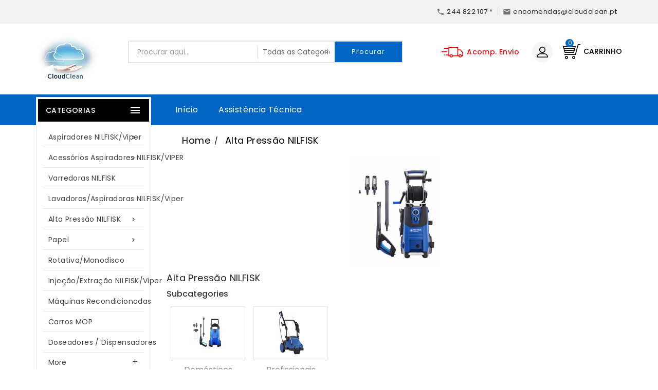

--- FILE ---
content_type: text/html; charset=utf-8
request_url: https://cloudclean.pt/44-alta-pressao-nilfisk
body_size: 17006
content:
<!doctype html>
<html lang="pt">

  <head>
    
      
  <meta charset="utf-8">


  <meta http-equiv="x-ua-compatible" content="ie=edge">



  <title>Alta Pressão NILFISK</title>
  <meta name="description" content="Máquinas de Alta Pressão">
  <meta name="keywords" content="alta, pressão, pressao, altapressao, alta-pressão">
        <link rel="canonical" href="https://cloudclean.pt/44-alta-pressao-nilfisk">
    
        




  <meta name="viewport" content="width=device-width, initial-scale=1">


<!-- Web Archify theme google font-->

	<link href="https://fonts.googleapis.com/css?family=Poppins:300,400,500,600,700" rel="stylesheet">

<!-- Web Archify theme google font-->



  <link rel="icon" type="image/vnd.microsoft.icon" href="https://cloudclean.pt/img/favicon.ico?1647965922">
  <link rel="shortcut icon" type="image/x-icon" href="https://cloudclean.pt/img/favicon.ico?1647965922">



    <link rel="stylesheet" href="https://cloudclean.pt/themes/WBA016/assets/css/theme.css" type="text/css" media="all">
  <link rel="stylesheet" href="https://cloudclean.pt/themes/WBA016/modules/blockreassurance/views/dist/front.css" type="text/css" media="all">
  <link rel="stylesheet" href="https://cloudclean.pt/modules/ps_socialfollow/views/css/ps_socialfollow.css" type="text/css" media="all">
  <link rel="stylesheet" href="https://cloudclean.pt/modules/ps_searchbar/ps_searchbar.css" type="text/css" media="all">
  <link rel="stylesheet" href="https://cloudclean.pt/themes/WBA016/modules/ps_facetedsearch/views/dist/front.css" type="text/css" media="all">
  <link rel="stylesheet" href="https://cloudclean.pt/themes/WBA016/modules/wacategoryfeature/views/css/wacategoryfeature.css" type="text/css" media="all">
  <link rel="stylesheet" href="https://cloudclean.pt/modules/ets_cfultimate/views/css/date.css" type="text/css" media="all">
  <link rel="stylesheet" href="https://cloudclean.pt/modules/ets_cfultimate/views/css/style.css" type="text/css" media="all">
  <link rel="stylesheet" href="https://cloudclean.pt/modules/ets_cfultimate/views/css/skin.min.css" type="text/css" media="all">
  <link rel="stylesheet" href="https://cloudclean.pt/themes/WBA016/modules/wablocksearch/views/css/wasearch.css" type="text/css" media="all">
  <link rel="stylesheet" href="https://cloudclean.pt/themes/WBA016/modules/waproductcountdown/views/css/themes/1-simple.css" type="text/css" media="all">
  <link rel="stylesheet" href="https://cloudclean.pt/js/jquery/ui/themes/base/minified/jquery-ui.min.css" type="text/css" media="all">
  <link rel="stylesheet" href="https://cloudclean.pt/js/jquery/ui/themes/base/minified/jquery.ui.theme.min.css" type="text/css" media="all">
  <link rel="stylesheet" href="https://cloudclean.pt/modules/blockwishlist/public/wishlist.css" type="text/css" media="all">
  <link rel="stylesheet" href="https://cloudclean.pt/js/jquery/plugins/autocomplete/jquery.autocomplete.css" type="text/css" media="all">
  <link rel="stylesheet" href="https://cloudclean.pt/themes/WBA016/assets/css/lightbox.css" type="text/css" media="all">




  

  <script type="text/javascript">
        var added_to_wishlist = "O produto foi adicionado aos Favoritos.";
        var baseDir = "https:\/\/cloudclean.pt\/";
        var blockwishlistController = "https:\/\/cloudclean.pt\/module\/blockwishlist\/action";
        var comparator_max_item = 3;
        var compareAdd = "O produto foi adicionado para compara\u00e7\u00e3o";
        var compareRemove = "O produto foi removido da lista de compara\u00e7\u00e3o.";
        var compareUrl = "https:\/\/cloudclean.pt\/module\/wacompare\/compare";
        var compareView = "Comparar";
        var comparedProductsIds = [];
        var compared_products = [];
        var isLogged = 0;
        var isLoggedWishlist = false;
        var loggin_required = "Tem de entrar na sua conta para poder gerir os Favoritos.";
        var loginLabel = "Login";
        var login_url = "https:\/\/cloudclean.pt\/a-minha-conta";
        var max_item = "N\u00e3o \u00e9 poss\u00edvel adicionar mais que 3 produtos \u00e0 lista de compara\u00e7\u00e3o";
        var mywishlist_url = "https:\/\/cloudclean.pt\/module\/waproductwishlist\/mywishlist";
        var prestashop = {"cart":{"products":[],"totals":{"total":{"type":"total","label":"Total","amount":0,"value":"0,00\u00a0\u20ac"},"total_including_tax":{"type":"total","label":"Total (com IVA)","amount":0,"value":"0,00\u00a0\u20ac"},"total_excluding_tax":{"type":"total","label":"Total (com IVA)","amount":0,"value":"0,00\u00a0\u20ac"}},"subtotals":{"products":{"type":"products","label":"Subtotal","amount":0,"value":"0,00\u00a0\u20ac"},"discounts":null,"shipping":{"type":"shipping","label":"Envio","amount":0,"value":""},"tax":{"type":"tax","label":"IVA","amount":0,"value":"0,00\u00a0\u20ac"}},"products_count":0,"summary_string":"0 artigos","vouchers":{"allowed":0,"added":[]},"discounts":[],"minimalPurchase":0,"minimalPurchaseRequired":""},"currency":{"id":1,"name":"Euro","iso_code":"EUR","iso_code_num":"978","sign":"\u20ac"},"customer":{"lastname":null,"firstname":null,"email":null,"birthday":null,"newsletter":null,"newsletter_date_add":null,"optin":null,"website":null,"company":null,"siret":null,"ape":null,"is_logged":false,"gender":{"type":null,"name":null},"addresses":[]},"language":{"name":"Portugu\u00eas (Portuguese)","iso_code":"pt","locale":"pt-PT","language_code":"pt-pt","is_rtl":"0","date_format_lite":"Y-m-d","date_format_full":"Y-m-d H:i:s","id":1},"page":{"title":"","canonical":"https:\/\/cloudclean.pt\/44-alta-pressao-nilfisk","meta":{"title":"Alta Press\u00e3o NILFISK","description":"M\u00e1quinas de Alta Press\u00e3o","keywords":"alta, press\u00e3o, pressao, altapressao, alta-press\u00e3o","robots":"index"},"page_name":"category","body_classes":{"lang-pt":true,"lang-rtl":false,"country-PT":true,"currency-EUR":true,"layout-left-column":true,"page-category":true,"tax-display-enabled":true,"category-id-44":true,"category-Alta Press\u00e3o NILFISK":true,"category-id-parent-2":true,"category-depth-level-2":true},"admin_notifications":[]},"shop":{"name":"Cloudclean","logo":"https:\/\/cloudclean.pt\/img\/cloudclean-logo-1647965808.jpg","stores_icon":"https:\/\/cloudclean.pt\/img\/logo_stores.png","favicon":"https:\/\/cloudclean.pt\/img\/favicon.ico"},"urls":{"base_url":"https:\/\/cloudclean.pt\/","current_url":"https:\/\/cloudclean.pt\/44-alta-pressao-nilfisk","shop_domain_url":"https:\/\/cloudclean.pt","img_ps_url":"https:\/\/cloudclean.pt\/img\/","img_cat_url":"https:\/\/cloudclean.pt\/img\/c\/","img_lang_url":"https:\/\/cloudclean.pt\/img\/l\/","img_prod_url":"https:\/\/cloudclean.pt\/img\/p\/","img_manu_url":"https:\/\/cloudclean.pt\/img\/m\/","img_sup_url":"https:\/\/cloudclean.pt\/img\/su\/","img_ship_url":"https:\/\/cloudclean.pt\/img\/s\/","img_store_url":"https:\/\/cloudclean.pt\/img\/st\/","img_col_url":"https:\/\/cloudclean.pt\/img\/co\/","img_url":"https:\/\/cloudclean.pt\/themes\/WBA016\/assets\/img\/","css_url":"https:\/\/cloudclean.pt\/themes\/WBA016\/assets\/css\/","js_url":"https:\/\/cloudclean.pt\/themes\/WBA016\/assets\/js\/","pic_url":"https:\/\/cloudclean.pt\/upload\/","pages":{"address":"https:\/\/cloudclean.pt\/endereco","addresses":"https:\/\/cloudclean.pt\/enderecos","authentication":"https:\/\/cloudclean.pt\/inicio-de-sessao","cart":"https:\/\/cloudclean.pt\/carrinho","category":"https:\/\/cloudclean.pt\/index.php?controller=category","cms":"https:\/\/cloudclean.pt\/index.php?controller=cms","contact":"https:\/\/cloudclean.pt\/contacte-nos","discount":"https:\/\/cloudclean.pt\/descontos","guest_tracking":"https:\/\/cloudclean.pt\/seguimento-de-visitante","history":"https:\/\/cloudclean.pt\/historico-de-encomendas","identity":"https:\/\/cloudclean.pt\/identidade","index":"https:\/\/cloudclean.pt\/","my_account":"https:\/\/cloudclean.pt\/a-minha-conta","order_confirmation":"https:\/\/cloudclean.pt\/confirmacao-encomenda","order_detail":"https:\/\/cloudclean.pt\/index.php?controller=order-detail","order_follow":"https:\/\/cloudclean.pt\/acompanhar-encomenda","order":"https:\/\/cloudclean.pt\/encomenda","order_return":"https:\/\/cloudclean.pt\/index.php?controller=order-return","order_slip":"https:\/\/cloudclean.pt\/notas-de-credito","pagenotfound":"https:\/\/cloudclean.pt\/p\u00e1gina-n\u00e3o-encontrada","password":"https:\/\/cloudclean.pt\/recuperar-palavra-passe","pdf_invoice":"https:\/\/cloudclean.pt\/index.php?controller=pdf-invoice","pdf_order_return":"https:\/\/cloudclean.pt\/index.php?controller=pdf-order-return","pdf_order_slip":"https:\/\/cloudclean.pt\/index.php?controller=pdf-order-slip","prices_drop":"https:\/\/cloudclean.pt\/promocoes","product":"https:\/\/cloudclean.pt\/index.php?controller=product","search":"https:\/\/cloudclean.pt\/pesquisa","sitemap":"https:\/\/cloudclean.pt\/mapa do site","stores":"https:\/\/cloudclean.pt\/lojas","supplier":"https:\/\/cloudclean.pt\/fornecedores","register":"https:\/\/cloudclean.pt\/inicio-de-sessao?create_account=1","order_login":"https:\/\/cloudclean.pt\/encomenda?login=1"},"alternative_langs":[],"theme_assets":"\/themes\/WBA016\/assets\/","actions":{"logout":"https:\/\/cloudclean.pt\/?mylogout="},"no_picture_image":{"bySize":{"small_default":{"url":"https:\/\/cloudclean.pt\/img\/p\/pt-default-small_default.jpg","width":70,"height":91},"cart_default":{"url":"https:\/\/cloudclean.pt\/img\/p\/pt-default-cart_default.jpg","width":100,"height":120},"home_default":{"url":"https:\/\/cloudclean.pt\/img\/p\/pt-default-home_default.jpg","width":285,"height":370},"medium_default":{"url":"https:\/\/cloudclean.pt\/img\/p\/pt-default-medium_default.jpg","width":350,"height":455},"large_default":{"url":"https:\/\/cloudclean.pt\/img\/p\/pt-default-large_default.jpg","width":800,"height":1040}},"small":{"url":"https:\/\/cloudclean.pt\/img\/p\/pt-default-small_default.jpg","width":70,"height":91},"medium":{"url":"https:\/\/cloudclean.pt\/img\/p\/pt-default-home_default.jpg","width":285,"height":370},"large":{"url":"https:\/\/cloudclean.pt\/img\/p\/pt-default-large_default.jpg","width":800,"height":1040},"legend":""}},"configuration":{"display_taxes_label":true,"display_prices_tax_incl":false,"is_catalog":false,"show_prices":true,"opt_in":{"partner":false},"quantity_discount":{"type":"discount","label":"Desconto unit\u00e1rio"},"voucher_enabled":0,"return_enabled":1},"field_required":[],"breadcrumb":{"links":[{"title":"Home","url":"https:\/\/cloudclean.pt\/"},{"title":"Alta Press\u00e3o NILFISK","url":"https:\/\/cloudclean.pt\/44-alta-pressao-nilfisk"}],"count":2},"link":{"protocol_link":"https:\/\/","protocol_content":"https:\/\/"},"time":1769024651,"static_token":"68aa21596e3e9eef0cf66cc4d53a6ac5","token":"015c0d4b695a3230d2676fcca8965fe6","debug":false};
        var productsAlreadyTagged = [];
        var psemailsubscription_subscription = "https:\/\/cloudclean.pt\/module\/ps_emailsubscription\/subscription";
        var psr_icon_color = "#F19D76";
        var removeFromWishlistUrl = "https:\/\/cloudclean.pt\/module\/blockwishlist\/action?action=deleteProductFromWishlist";
        var search_url = "https:\/\/cloudclean.pt\/pesquisa";
        var static_token = "68aa21596e3e9eef0cf66cc4d53a6ac5";
        var wishlistAddProductToCartUrl = "https:\/\/cloudclean.pt\/module\/blockwishlist\/action?action=addProductToCart";
        var wishlistProductsIds = "";
        var wishlistUrl = "https:\/\/cloudclean.pt\/module\/blockwishlist\/view";
        var wishlistView = "Os seus Favoritos";
      </script>



  <script type="text/javascript">
    var url_basic_ets = 'https://cloudclean.pt/';
    var link_contact_ets = 'https://cloudclean.pt/module/ets_cfultimate/contact';
    var ets_cfu_recaptcha_enabled = 1;
    var iso_code = 'pt';
            var ets_cfu_recaptcha_v3 = 0;
        var ets_cfu_recaptcha_key = "6LfnGpcaAAAAAEoi_3wrvnvxk-nbpvz9cZ-3Ig4t";
                var hidden_referrence = 1;
    </script>
    <script src="https://www.google.com/recaptcha/api.js?hl=pt"></script>
<style type="text/css">
            #product .wapc-wrp.wapc_displayProductPriceBlock {
        display: none !important;
    }
    #product .ajax_block_product .wapc-wrp.wapc_displayProductPriceBlock,
    #product .product_list .wapc-wrp.wapc_displayProductPriceBlock,
    #product #product_list .wapc-wrp.wapc_displayProductPriceBlock,
    #product .product-miniature .wapc-wrp.wapc_displayProductPriceBlock {
        display: block !important;
    }
    
    </style>

<script type="text/javascript">
    var wapc_labels = ['days', 'hours', 'minutes', 'seconds'];
    var wapc_labels_lang = {
        'days': 'dias',
        'hours': 'horas',
        'minutes': 'Mín.',
        'seconds': 'sec.'
    };
    var wapc_labels_lang_1 = {
        'days': 'Dia',
        'hours': 'Hora',
        'minutes': 'Mín.',
        'seconds': 'sec.'
    };
    var wapc_offer_txt = "Offer ends in:";
    var wapc_theme = "1-simple";
    var wapc_psv = 1.7;
    var wapc_hide_after_end = 1;
    var wapc_hide_expired = 1;
    var wapc_highlight = "seconds";
    var wapc_position_product = "";
    var wapc_position_list = "over_img";
    var wapc_adjust_positions = 1;
    var wapc_token = "68aa21596e3e9eef0cf66cc4d53a6ac5";
</script>



    
  </head>

  <body id="category" class="lang-pt country-pt currency-eur layout-left-column page-category tax-display-enabled category-id-44 category-alta-pressao-nilfisk category-id-parent-2 category-depth-level-2">

    
      
    

    <main>
      
                 
	 <div id="page">
      <header id="header">
        
          
  <div class="header-banner">
    
  </div>


  <nav class="header-nav">
	<div class="hidden-sm-down top-nav">
		<div class="container">
			<div class="left-nav">
				<div id="_desktop_contact_link">
  <div id="contact-link">
    <ul>
              <li class="contact">
        <i class="material-icons">&#xE0B0;</i>
                <span>244 822 107 *</span>
        </li>
                    <li class="email">
        <i class="material-icons">&#xE0BE;</i>
                <span>encomendas@cloudclean.pt</span>
        </li>
          </ul>
  </div>
</div>

			</div>
		</div>
	</div>
	<div class="hidden-sm-down bottom-nav">
		<div class="container">
				<div class="right-nav">
					<div class="top-logo" id="_mobile_logo"></div>
					<div id="_desktop_cart">
  <div class="blockcart cart-preview inactive" data-refresh-url="//cloudclean.pt/module/ps_shoppingcart/ajax">
    <div class="header">
        <a rel="nofollow">
        <i class="material-icons shopping-cart">shopping_cart</i>
        <span class="hidden-sm-down">Carrinho</span>
        <span class="cart-products-count">0</span>
        </a>
    </div>
	<div class="cart_block block exclusive">
	<div class="block_content">
<div class="cart_block_list">
				<p class="no-item">
			Carrinho vazio.
		</p>
			</div>
	</div>
	</div>
  </div>
</div>
<div id="_desktop_user_info" class="col-sm-2">
<div class="wauserheading"></div>	
  <ul class="user-info">
          <li><a
        href="https://cloudclean.pt/a-minha-conta"
        title="Inicie sessão na sua conta de cliente"
        rel="nofollow"
      >
        <i class="material-icons user">&#xE7FF;</i>
        <span class="hidden-sm-down">Entrar</span>
      </a></li>
    	  	<li>
		<a class="bt_compare" href="https://cloudclean.pt/module/wacompare/compare" title="Comparar" rel="nofollow">
			<span>Comparar (<span class="total-compare-val">0</span>)</span>
		</a>
		<input type="hidden" name="compare_product_count" class="compare_product_count" value="0" />
	</li>

      <li>
    <a class="wishtlist_top" href="https://cloudclean.pt/module/waproductwishlist/mywishlist" title="Favoritos" rel="nofollow">
        <span>Favoritos (<span class="cart-wishlist-number">0</span>)</span>
    </a>
</li>

  </ul>
</div>
	<div id="wacmsheaderservice">
	  <div class="waheaderservice-content"><span style="color:#f60d0d;"><a href="https://tracking.dpd.pt/track-and-trace" target="_blank" rel="noreferrer noopener"><span style="color:#f60d0d;">Acomp. Envio</span></a></span></div>
	</div>
<!-- Block search module TOP -->

<div id="search_block_top"  class="col-sm-5">
	<form id="searchbox" method="get" action="https://cloudclean.pt/pesquisa">
       <div class="wasearch-main">
		<input type="hidden" name="controller" value="search">
		<input type="hidden" name="orderby" value="position" />
		<input type="hidden" name="orderway" value="desc" />
		<input class="search_query form-control" type="text" id="search_query_top" name="s" placeholder="Procurar aqui..." value="" />
		<div class="select-wrapper">
        <select id="search_category" name="search_category" class="form-control">
            <option value="all">Todas as Categorias</option>
            <option value="2">Início</option><option value="19">--Aspiradores NILFISK/Viper</option><option value="3">----Domésticos NILFISK</option><option value="4">----Profissionais NILFISK</option><option value="7">----Líquidos e Poeiras NILFISK / VIPER</option><option value="5">--Lavadoras/Aspiradoras NILFISK/Viper</option><option value="41">--Injeção/Extração NILFISK/Viper</option><option value="42">--Varredoras NILFISK</option><option value="43">--Rotativa/Monodisco</option><option value="44">--Alta Pressão NILFISK</option><option value="45">----Domésticos</option><option value="46">----Profissionais</option><option value="47">------Água Fria</option><option value="50">------Água Quente</option><option value="13">--Carros MOP</option><option value="51">--Máquinas Recondicionadas</option><option value="6">--Acessórios Aspiradores NILFISK/VIPER</option><option value="16">----Sacos / Filtros</option><option value="17">----Mangueiras e Tubos</option><option value="18">----Bocais de Aspiração</option><option value="8">--Higiene para Oficinas</option><option value="14">--Higiene e Desinfeção de Mãos</option><option value="9">--Caixotes e Sacos para Lixo</option><option value="25">--Papel</option><option value="26">----Papel Higiénico Doméstico</option><option value="27">----Papel Higiénico Jumbo</option><option value="28">----Toalhas de Mão Papel ZZ</option><option value="30">----Rolos Auto-Corte</option><option value="29">----Rolos Industriais</option><option value="31">----Rolos Mecha / Espiral</option><option value="36">----Rolo Marquesa</option><option value="52">----Guardanapos</option><option value="59">----Toalhas de Mesa</option><option value="15">--Outlet (STOCKOFF)</option><option value="32">--Tratamento de Loiça</option><option value="35">--Ambientadores e Repelentes</option><option value="37">--Produtos de Limpeza</option><option value="22">----Limpeza de Pavimentos</option><option value="38">----Casa de Banho</option><option value="54">----Desinfetantes de Superfícies</option><option value="34">--Embalagens</option><option value="40">--Papelaria e Escritório</option><option value="49">--Utensílios de Limpeza</option><option value="10">----Vassouras Rodos e Cabos</option><option value="23">----Luvas</option><option value="21">----Panos e Esfregões</option><option value="33">----Acessórios de Limpeza</option><option value="12">----Limpeza de Vidros</option><option value="53">----Proteção e Higiene</option><option value="55">--Equipamentos de Higiene</option><option value="24">----Doseadores / Dispensadores</option><option value="56">----Secadores</option><option value="57">----Tapetes e Estrados</option><option value="58">--Restaurante/Cantina</option>   
        </select>
		</div>
		<div id="wa_url_ajax_search" style="display:none">
		<input type="hidden" value="https://cloudclean.pt/modules/wablocksearch/controller_ajax_search.php" class="url_ajax" />
		</div>
		</div>
		<button type="submit" name="submit_search" class="btn btn-default button-search">
			<span>Procurar</span>
		</button>
	</form>
	</div>

<script type="text/javascript">
var limit_character = "<p class='limit'>3 caracteres no mínimo</p>";
var close_text = "fechar";
</script>
<!-- /Block search module TOP -->

					<div class="col-sm-3 hidden-sm-down" id="_desktop_logo">
						         <a href="https://cloudclean.pt/">
           <img class="logo img-responsive" src="https://cloudclean.pt/img/cloudclean-logo-1647965808.jpg" alt="Cloudclean">
        </a>
 
					</div>
				</div>
		</div>
	</div>
  </nav>


<div class="full-header">
	<div class="container">
		<div class="position-static">
			<!-- Block Top links module -->
<div id="watop-link-block" class="col-sm-7">
	<h3 class="title_block ">Best in offer</h3>
	<ul id="watoplink" class="block_content">
		<li class="watoplink wahome">
			<a title="home" href="https://cloudclean.pt/">Início</a>
		</li>
			 
			<li class="watoplink">
				<a href="https://cloudclean.pt/contacto/assistencia-tecnica" title="Assistência Técnica"  onclick="window.open(this.href);return false;">Assistência Técnica</a></li>
				</ul>
</div>
<!-- /Block Top links module -->

		</div>
		
 	 </div>
</div>

	<div class="header-top">
		<div class="container">
			<div class="hidden-md-up text-sm-center mobile">
					<div id="mobile_menu">
						<div class="float-xs-left" id="menu-icon">
							<i class="material-icons">&#xE5D2;</i>
						</div>
						<div class="float-xs-right" id="_mobile_cart"></div>
						<div class="float-xs-right" id="_mobile_user_info"></div>
					</div>
					<div class="clearfix"></div>
				 </div>
				<div class="clearfix"></div>
				<div id="mobile_top_menu_wrapper" class="row hidden-md-up" style="display:none;">
					<div class="js-top-menu mobile" id="_mobile_top_menu"></div>
					<div class="js-top-menu-bottom">
					<div id="_mobile_currency_selector"></div>
					<div id="_mobile_language_selector"></div>
					<div id="_mobile_contact_link"></div>
				</div>
			  </div>
		</div>
	</div>



<div class="newsletter-pop">

</div>
        
      </header>
      
        
<aside id="notifications">
  <div class="container">
    
    
    
      </div>
</aside>
      

      <section id="wrapper">
        
        <div class="container">
          
            <div id="left-column" class="col-xs-12 col-sm-4 col-md-3">
                              

<div class="topmenu col-sm-3">
<div class="topdropdownmenu">
	<h4 class="title_block">
	<span>Categorias</span>
	<i class="material-icons top-menu-icon">&#xE5D2;</i>
	</h4>
	<div class="menu js-top-menu hidden-sm-down" id="_desktop_top_menu">
		
          <ul class="top-menu" id="top-menu" data-depth="0">
                    <li class="category" id="category-19">
                          <a
                class="dropdown-item"
                href="https://cloudclean.pt/19-aspiradores-nilfiskviper" data-depth="0"
                              >
                                                                      <span class="float-xs-right hidden-md-up">
                    <span data-target="#top_sub_menu_93678" data-toggle="collapse" class="navbar-toggler collapse-icons">
                      <i class="material-icons add">&#xE313;</i>
                      <i class="material-icons remove">&#xE316;</i>
					  <i class="material-icons add-down">&#xE5CC;</i>
                    </span>
                  </span>
                                Aspiradores NILFISK/Viper
              </a>
                            <div  class="popover sub-menu js-sub-menu collapse" id="top_sub_menu_93678">
					
          <ul class="top-menu"  data-depth="1">
                    <li class="category" id="category-3">
                          <a
                class="dropdown-item dropdown-submenu"
                href="https://cloudclean.pt/3-domesticos-nilfisk" data-depth="1"
                              >
                                Domésticos NILFISK
              </a>
                          </li>
                    <li class="category" id="category-4">
                          <a
                class="dropdown-item dropdown-submenu"
                href="https://cloudclean.pt/4-profissionais-nilfisk" data-depth="1"
                              >
                                Profissionais NILFISK
              </a>
                          </li>
                    <li class="category" id="category-7">
                          <a
                class="dropdown-item dropdown-submenu"
                href="https://cloudclean.pt/7-liquidos-e-poeiras-nilfisk-viper" data-depth="1"
                              >
                                Líquidos e Poeiras NILFISK / VIPER
              </a>
                          </li>
        			      </ul>
    
											<div class="menu-images-container">
															<img src="https://cloudclean.pt/img/c/19-0_thumb.jpg" alt="">
													</div>
					              </div>
                          </li>
                    <li class="category" id="category-6">
                          <a
                class="dropdown-item"
                href="https://cloudclean.pt/6-acessorios-aspiradores-nilfiskviper" data-depth="0"
                              >
                                                                      <span class="float-xs-right hidden-md-up">
                    <span data-target="#top_sub_menu_97002" data-toggle="collapse" class="navbar-toggler collapse-icons">
                      <i class="material-icons add">&#xE313;</i>
                      <i class="material-icons remove">&#xE316;</i>
					  <i class="material-icons add-down">&#xE5CC;</i>
                    </span>
                  </span>
                                Acessórios Aspiradores NILFISK/VIPER
              </a>
                            <div  class="popover sub-menu js-sub-menu collapse" id="top_sub_menu_97002">
					
          <ul class="top-menu"  data-depth="1">
                    <li class="category" id="category-16">
                          <a
                class="dropdown-item dropdown-submenu"
                href="https://cloudclean.pt/16-sacos-filtros" data-depth="1"
                              >
                                Sacos / Filtros
              </a>
                          </li>
                    <li class="category" id="category-17">
                          <a
                class="dropdown-item dropdown-submenu"
                href="https://cloudclean.pt/17-mangueiras-e-tubos" data-depth="1"
                              >
                                Mangueiras e Tubos
              </a>
                          </li>
                    <li class="category" id="category-18">
                          <a
                class="dropdown-item dropdown-submenu"
                href="https://cloudclean.pt/18-bocais-de-aspiracao" data-depth="1"
                              >
                                Bocais de Aspiração
              </a>
                          </li>
        			      </ul>
    
											<div class="menu-images-container">
															<img src="https://cloudclean.pt/img/c/6-0_thumb.jpg" alt="">
													</div>
					              </div>
                          </li>
                    <li class="category" id="category-42">
                          <a
                class="dropdown-item"
                href="https://cloudclean.pt/42-varredoras-nilfisk" data-depth="0"
                              >
                                Varredoras NILFISK
              </a>
                          </li>
                    <li class="category" id="category-5">
                          <a
                class="dropdown-item"
                href="https://cloudclean.pt/5-lavadorasaspiradoras-nilfiskviper" data-depth="0"
                              >
                                Lavadoras/Aspiradoras NILFISK/Viper
              </a>
                          </li>
                    <li class="category current " id="category-44">
                          <a
                class="dropdown-item"
                href="https://cloudclean.pt/44-alta-pressao-nilfisk" data-depth="0"
                              >
                                                                      <span class="float-xs-right hidden-md-up">
                    <span data-target="#top_sub_menu_14432" data-toggle="collapse" class="navbar-toggler collapse-icons">
                      <i class="material-icons add">&#xE313;</i>
                      <i class="material-icons remove">&#xE316;</i>
					  <i class="material-icons add-down">&#xE5CC;</i>
                    </span>
                  </span>
                                Alta Pressão NILFISK
              </a>
                            <div  class="popover sub-menu js-sub-menu collapse" id="top_sub_menu_14432">
					
          <ul class="top-menu"  data-depth="1">
                    <li class="category" id="category-45">
                          <a
                class="dropdown-item dropdown-submenu"
                href="https://cloudclean.pt/45-domesticos" data-depth="1"
                              >
                                Domésticos
              </a>
                          </li>
                    <li class="category" id="category-46">
                          <a
                class="dropdown-item dropdown-submenu"
                href="https://cloudclean.pt/46-profissionais" data-depth="1"
                              >
                                                                      <span class="float-xs-right hidden-md-up">
                    <span data-target="#top_sub_menu_9393" data-toggle="collapse" class="navbar-toggler collapse-icons">
                      <i class="material-icons add">&#xE313;</i>
                      <i class="material-icons remove">&#xE316;</i>
					  <i class="material-icons add-down">&#xE5CC;</i>
                    </span>
                  </span>
                                Profissionais
              </a>
                            <div  class="collapse" id="top_sub_menu_9393">
					
          <ul class="top-menu"  data-depth="2">
                    <li class="category" id="category-47">
                          <a
                class="dropdown-item"
                href="https://cloudclean.pt/47-agua-fria" data-depth="2"
                              >
                                Água Fria
              </a>
                          </li>
                    <li class="category" id="category-50">
                          <a
                class="dropdown-item"
                href="https://cloudclean.pt/50-agua-quente" data-depth="2"
                              >
                                Água Quente
              </a>
                          </li>
        			      </ul>
    
											<div class="menu-images-container">
															<img src="https://cloudclean.pt/img/c/46-0_thumb.jpg" alt="">
													</div>
					              </div>
                          </li>
        			      </ul>
    
					              </div>
                          </li>
                    <li class="category" id="category-25">
                          <a
                class="dropdown-item"
                href="https://cloudclean.pt/25-papel" data-depth="0"
                              >
                                                                      <span class="float-xs-right hidden-md-up">
                    <span data-target="#top_sub_menu_78107" data-toggle="collapse" class="navbar-toggler collapse-icons">
                      <i class="material-icons add">&#xE313;</i>
                      <i class="material-icons remove">&#xE316;</i>
					  <i class="material-icons add-down">&#xE5CC;</i>
                    </span>
                  </span>
                                Papel
              </a>
                            <div  class="popover sub-menu js-sub-menu collapse" id="top_sub_menu_78107">
					
          <ul class="top-menu"  data-depth="1">
                    <li class="category" id="category-26">
                          <a
                class="dropdown-item dropdown-submenu"
                href="https://cloudclean.pt/26-papel-higienico-domestico" data-depth="1"
                              >
                                Papel Higiénico Doméstico
              </a>
                          </li>
                    <li class="category" id="category-27">
                          <a
                class="dropdown-item dropdown-submenu"
                href="https://cloudclean.pt/27-papel-higienico-jumbo" data-depth="1"
                              >
                                Papel Higiénico Jumbo
              </a>
                          </li>
                    <li class="category" id="category-28">
                          <a
                class="dropdown-item dropdown-submenu"
                href="https://cloudclean.pt/28-toalhas-de-mao-papel-zz" data-depth="1"
                              >
                                Toalhas de Mão Papel ZZ
              </a>
                          </li>
                    <li class="category" id="category-30">
                          <a
                class="dropdown-item dropdown-submenu"
                href="https://cloudclean.pt/30-rolos-auto-corte" data-depth="1"
                              >
                                Rolos Auto-Corte
              </a>
                          </li>
                    <li class="category" id="category-29">
                          <a
                class="dropdown-item dropdown-submenu"
                href="https://cloudclean.pt/29-rolos-industriais" data-depth="1"
                              >
                                Rolos Industriais
              </a>
                          </li>
                    <li class="category" id="category-31">
                          <a
                class="dropdown-item dropdown-submenu"
                href="https://cloudclean.pt/31-rolos-mecha-espiral" data-depth="1"
                              >
                                Rolos Mecha / Espiral
              </a>
                          </li>
                    <li class="category" id="category-36">
                          <a
                class="dropdown-item dropdown-submenu"
                href="https://cloudclean.pt/36-rolo-marquesa" data-depth="1"
                              >
                                Rolo Marquesa
              </a>
                          </li>
                    <li class="category" id="category-52">
                          <a
                class="dropdown-item dropdown-submenu"
                href="https://cloudclean.pt/52-guardanapos" data-depth="1"
                              >
                                Guardanapos
              </a>
                          </li>
                    <li class="category" id="category-59">
                          <a
                class="dropdown-item dropdown-submenu"
                href="https://cloudclean.pt/59-toalhas-de-mesa" data-depth="1"
                              >
                                Toalhas de Mesa
              </a>
                          </li>
        			      </ul>
    
					              </div>
                          </li>
                    <li class="category" id="category-43">
                          <a
                class="dropdown-item"
                href="https://cloudclean.pt/43-rotativamonodisco" data-depth="0"
                              >
                                Rotativa/Monodisco
              </a>
                          </li>
                    <li class="category" id="category-41">
                          <a
                class="dropdown-item"
                href="https://cloudclean.pt/41-injecaoextracao-nilfiskviper" data-depth="0"
                              >
                                Injeção/Extração NILFISK/Viper
              </a>
                          </li>
                    <li class="category" id="category-51">
                          <a
                class="dropdown-item"
                href="https://cloudclean.pt/51-maquinas-recondicionadas" data-depth="0"
                              >
                                Máquinas Recondicionadas
              </a>
                          </li>
                    <li class="category" id="category-13">
                          <a
                class="dropdown-item"
                href="https://cloudclean.pt/13-carros-mop" data-depth="0"
                              >
                                Carros MOP
              </a>
                          </li>
                    <li class="category" id="category-24">
                          <a
                class="dropdown-item"
                href="https://cloudclean.pt/24-doseadores-dispensadores" data-depth="0"
                              >
                                Doseadores / Dispensadores
              </a>
                          </li>
                    <li class="category" id="category-37">
                          <a
                class="dropdown-item"
                href="https://cloudclean.pt/37-produtos-de-limpeza" data-depth="0"
                              >
                                                                      <span class="float-xs-right hidden-md-up">
                    <span data-target="#top_sub_menu_15643" data-toggle="collapse" class="navbar-toggler collapse-icons">
                      <i class="material-icons add">&#xE313;</i>
                      <i class="material-icons remove">&#xE316;</i>
					  <i class="material-icons add-down">&#xE5CC;</i>
                    </span>
                  </span>
                                Produtos de Limpeza
              </a>
                            <div  class="popover sub-menu js-sub-menu collapse" id="top_sub_menu_15643">
					
          <ul class="top-menu"  data-depth="1">
                    <li class="category" id="category-22">
                          <a
                class="dropdown-item dropdown-submenu"
                href="https://cloudclean.pt/22-limpeza-de-pavimentos" data-depth="1"
                              >
                                Limpeza de Pavimentos
              </a>
                          </li>
                    <li class="category" id="category-38">
                          <a
                class="dropdown-item dropdown-submenu"
                href="https://cloudclean.pt/38-casa-de-banho" data-depth="1"
                              >
                                Casa de Banho
              </a>
                          </li>
                    <li class="category" id="category-54">
                          <a
                class="dropdown-item dropdown-submenu"
                href="https://cloudclean.pt/54-desinfetantes-de-superficies-" data-depth="1"
                              >
                                Desinfetantes de Superfícies
              </a>
                          </li>
        			      </ul>
    
											<div class="menu-images-container">
															<img src="https://cloudclean.pt/img/c/37-0_thumb.jpg" alt="">
													</div>
					              </div>
                          </li>
                    <li class="category" id="category-14">
                          <a
                class="dropdown-item"
                href="https://cloudclean.pt/14-higiene-e-desinfecao-de-maos" data-depth="0"
                              >
                                Higiene e Desinfeção de Mãos
              </a>
                          </li>
                    <li class="category" id="category-21">
                          <a
                class="dropdown-item"
                href="https://cloudclean.pt/21-panos-e-esfregoes" data-depth="0"
                              >
                                Panos e Esfregões
              </a>
                          </li>
                    <li class="category" id="category-22">
                          <a
                class="dropdown-item"
                href="https://cloudclean.pt/22-limpeza-de-pavimentos" data-depth="0"
                              >
                                Limpeza de Pavimentos
              </a>
                          </li>
                    <li class="category" id="category-12">
                          <a
                class="dropdown-item"
                href="https://cloudclean.pt/12-limpeza-de-vidros" data-depth="0"
                              >
                                Limpeza de Vidros
              </a>
                          </li>
                    <li class="category" id="category-32">
                          <a
                class="dropdown-item"
                href="https://cloudclean.pt/32-tratamento-de-loica" data-depth="0"
                              >
                                Tratamento de Loiça
              </a>
                          </li>
                    <li class="category" id="category-33">
                          <a
                class="dropdown-item"
                href="https://cloudclean.pt/33-acessorios-de-limpeza" data-depth="0"
                              >
                                Acessórios de Limpeza
              </a>
                          </li>
                    <li class="category" id="category-34">
                          <a
                class="dropdown-item"
                href="https://cloudclean.pt/34-embalagens" data-depth="0"
                              >
                                Embalagens
              </a>
                          </li>
                    <li class="category" id="category-35">
                          <a
                class="dropdown-item"
                href="https://cloudclean.pt/35-ambientadores-e-repelentes" data-depth="0"
                              >
                                Ambientadores e Repelentes
              </a>
                          </li>
                    <li class="category" id="category-37">
                          <a
                class="dropdown-item"
                href="https://cloudclean.pt/37-produtos-de-limpeza" data-depth="0"
                              >
                                                                      <span class="float-xs-right hidden-md-up">
                    <span data-target="#top_sub_menu_64690" data-toggle="collapse" class="navbar-toggler collapse-icons">
                      <i class="material-icons add">&#xE313;</i>
                      <i class="material-icons remove">&#xE316;</i>
					  <i class="material-icons add-down">&#xE5CC;</i>
                    </span>
                  </span>
                                Produtos de Limpeza
              </a>
                            <div  class="popover sub-menu js-sub-menu collapse" id="top_sub_menu_64690">
					
          <ul class="top-menu"  data-depth="1">
                    <li class="category" id="category-22">
                          <a
                class="dropdown-item dropdown-submenu"
                href="https://cloudclean.pt/22-limpeza-de-pavimentos" data-depth="1"
                              >
                                Limpeza de Pavimentos
              </a>
                          </li>
                    <li class="category" id="category-38">
                          <a
                class="dropdown-item dropdown-submenu"
                href="https://cloudclean.pt/38-casa-de-banho" data-depth="1"
                              >
                                Casa de Banho
              </a>
                          </li>
                    <li class="category" id="category-54">
                          <a
                class="dropdown-item dropdown-submenu"
                href="https://cloudclean.pt/54-desinfetantes-de-superficies-" data-depth="1"
                              >
                                Desinfetantes de Superfícies
              </a>
                          </li>
        			      </ul>
    
											<div class="menu-images-container">
															<img src="https://cloudclean.pt/img/c/37-0_thumb.jpg" alt="">
													</div>
					              </div>
                          </li>
                    <li class="category" id="category-38">
                          <a
                class="dropdown-item"
                href="https://cloudclean.pt/38-casa-de-banho" data-depth="0"
                              >
                                Casa de Banho
              </a>
                          </li>
                    <li class="category" id="category-40">
                          <a
                class="dropdown-item"
                href="https://cloudclean.pt/40-papelaria-e-escritorio" data-depth="0"
                              >
                                Papelaria e Escritório
              </a>
                          </li>
                    <li class="category" id="category-15">
                          <a
                class="dropdown-item"
                href="https://cloudclean.pt/15-outlet-stockoff" data-depth="0"
                              >
                                Outlet (STOCKOFF)
              </a>
                          </li>
        									      </ul>
    
		<div class="clearfix"></div>
	</div>
</div>
</div>

<div class="block-categories">
<div class="title clearfix hidden-md-up" data-target="#categories" data-toggle="collapse">
    <span class="h3 text-uppercase">categories</span>
    <span class="float-xs-right">
      <span class="navbar-toggler collapse-icons">
        <i class="material-icons add">&#xE145;</i>
        <i class="material-icons remove">&#xE15B;</i>
      </span>
    </span>
  </div>
  <ul id="categories" class="category-top-menu collapse toggle">
    <li><a class="text-uppercase h6" href="https://cloudclean.pt/2-inicio">Início</a></li>
    <li>
  <ul class="category-sub-menu"><li data-depth="0"><a href="https://cloudclean.pt/19-aspiradores-nilfiskviper">Aspiradores NILFISK/Viper</a><div class="navbar-toggler collapse-icons" data-toggle="collapse" data-target="#exCollapsingNavbar19"><i class="material-icons add">&#xE145;</i><i class="material-icons remove">&#xE15B;</i></div><div class="collapse" id="exCollapsingNavbar19">
  <ul class="category-sub-menu"><li data-depth="1"><a class="category-sub-link" href="https://cloudclean.pt/3-domesticos-nilfisk">Domésticos NILFISK</a></li><li data-depth="1"><a class="category-sub-link" href="https://cloudclean.pt/4-profissionais-nilfisk">Profissionais NILFISK</a></li><li data-depth="1"><a class="category-sub-link" href="https://cloudclean.pt/7-liquidos-e-poeiras-nilfisk-viper">Líquidos e Poeiras NILFISK / VIPER</a></li></ul></div></li><li data-depth="0"><a href="https://cloudclean.pt/5-lavadorasaspiradoras-nilfiskviper">Lavadoras/Aspiradoras NILFISK/Viper</a></li><li data-depth="0"><a href="https://cloudclean.pt/41-injecaoextracao-nilfiskviper">Injeção/Extração NILFISK/Viper</a></li><li data-depth="0"><a href="https://cloudclean.pt/42-varredoras-nilfisk">Varredoras NILFISK</a></li><li data-depth="0"><a href="https://cloudclean.pt/43-rotativamonodisco">Rotativa/Monodisco</a></li><li data-depth="0"><a href="https://cloudclean.pt/44-alta-pressao-nilfisk">Alta Pressão NILFISK</a><div class="navbar-toggler collapse-icons" data-toggle="collapse" data-target="#exCollapsingNavbar44"><i class="material-icons add">&#xE145;</i><i class="material-icons remove">&#xE15B;</i></div><div class="collapse" id="exCollapsingNavbar44">
  <ul class="category-sub-menu"><li data-depth="1"><a class="category-sub-link" href="https://cloudclean.pt/45-domesticos">Domésticos</a></li><li data-depth="1"><a class="category-sub-link" href="https://cloudclean.pt/46-profissionais">Profissionais</a><span class="arrows" data-toggle="collapse" data-target="#exCollapsingNavbar46"><i class="material-icons arrow-right">&#xE145;</i><i class="material-icons arrow-down">&#xE15B;</i></span><div class="collapse" id="exCollapsingNavbar46">
  <ul class="category-sub-menu"><li data-depth="2"><a class="category-sub-link" href="https://cloudclean.pt/47-agua-fria">Água Fria</a></li><li data-depth="2"><a class="category-sub-link" href="https://cloudclean.pt/50-agua-quente">Água Quente</a></li></ul></div></li></ul></div></li><li data-depth="0"><a href="https://cloudclean.pt/13-carros-mop">Carros MOP</a></li><li data-depth="0"><a href="https://cloudclean.pt/51-maquinas-recondicionadas">Máquinas Recondicionadas</a></li><li data-depth="0"><a href="https://cloudclean.pt/6-acessorios-aspiradores-nilfiskviper">Acessórios Aspiradores NILFISK/VIPER</a><div class="navbar-toggler collapse-icons" data-toggle="collapse" data-target="#exCollapsingNavbar6"><i class="material-icons add">&#xE145;</i><i class="material-icons remove">&#xE15B;</i></div><div class="collapse" id="exCollapsingNavbar6">
  <ul class="category-sub-menu"><li data-depth="1"><a class="category-sub-link" href="https://cloudclean.pt/16-sacos-filtros">Sacos / Filtros</a></li><li data-depth="1"><a class="category-sub-link" href="https://cloudclean.pt/17-mangueiras-e-tubos">Mangueiras e Tubos</a></li><li data-depth="1"><a class="category-sub-link" href="https://cloudclean.pt/18-bocais-de-aspiracao">Bocais de Aspiração</a></li></ul></div></li><li data-depth="0"><a href="https://cloudclean.pt/8-higiene-para-oficinas">Higiene para Oficinas</a></li><li data-depth="0"><a href="https://cloudclean.pt/14-higiene-e-desinfecao-de-maos">Higiene e Desinfeção de Mãos</a></li><li data-depth="0"><a href="https://cloudclean.pt/9-caixotes-e-sacos-para-lixo">Caixotes e Sacos para Lixo</a></li><li data-depth="0"><a href="https://cloudclean.pt/25-papel">Papel</a><div class="navbar-toggler collapse-icons" data-toggle="collapse" data-target="#exCollapsingNavbar25"><i class="material-icons add">&#xE145;</i><i class="material-icons remove">&#xE15B;</i></div><div class="collapse" id="exCollapsingNavbar25">
  <ul class="category-sub-menu"><li data-depth="1"><a class="category-sub-link" href="https://cloudclean.pt/26-papel-higienico-domestico">Papel Higiénico Doméstico</a></li><li data-depth="1"><a class="category-sub-link" href="https://cloudclean.pt/27-papel-higienico-jumbo">Papel Higiénico Jumbo</a></li><li data-depth="1"><a class="category-sub-link" href="https://cloudclean.pt/28-toalhas-de-mao-papel-zz">Toalhas de Mão Papel ZZ</a></li><li data-depth="1"><a class="category-sub-link" href="https://cloudclean.pt/30-rolos-auto-corte">Rolos Auto-Corte</a></li><li data-depth="1"><a class="category-sub-link" href="https://cloudclean.pt/29-rolos-industriais">Rolos Industriais</a></li><li data-depth="1"><a class="category-sub-link" href="https://cloudclean.pt/31-rolos-mecha-espiral">Rolos Mecha / Espiral</a></li><li data-depth="1"><a class="category-sub-link" href="https://cloudclean.pt/36-rolo-marquesa">Rolo Marquesa</a></li><li data-depth="1"><a class="category-sub-link" href="https://cloudclean.pt/52-guardanapos">Guardanapos</a></li><li data-depth="1"><a class="category-sub-link" href="https://cloudclean.pt/59-toalhas-de-mesa">Toalhas de Mesa</a></li></ul></div></li><li data-depth="0"><a href="https://cloudclean.pt/15-outlet-stockoff">Outlet (STOCKOFF)</a></li><li data-depth="0"><a href="https://cloudclean.pt/32-tratamento-de-loica">Tratamento de Loiça</a></li><li data-depth="0"><a href="https://cloudclean.pt/35-ambientadores-e-repelentes">Ambientadores e Repelentes</a></li><li data-depth="0"><a href="https://cloudclean.pt/37-produtos-de-limpeza">Produtos de Limpeza</a><div class="navbar-toggler collapse-icons" data-toggle="collapse" data-target="#exCollapsingNavbar37"><i class="material-icons add">&#xE145;</i><i class="material-icons remove">&#xE15B;</i></div><div class="collapse" id="exCollapsingNavbar37">
  <ul class="category-sub-menu"><li data-depth="1"><a class="category-sub-link" href="https://cloudclean.pt/22-limpeza-de-pavimentos">Limpeza de Pavimentos</a></li><li data-depth="1"><a class="category-sub-link" href="https://cloudclean.pt/38-casa-de-banho">Casa de Banho</a></li><li data-depth="1"><a class="category-sub-link" href="https://cloudclean.pt/54-desinfetantes-de-superficies-">Desinfetantes de Superfícies</a></li></ul></div></li><li data-depth="0"><a href="https://cloudclean.pt/34-embalagens">Embalagens</a></li><li data-depth="0"><a href="https://cloudclean.pt/40-papelaria-e-escritorio">Papelaria e Escritório</a></li><li data-depth="0"><a href="https://cloudclean.pt/49-utensilios-de-limpeza">Utensílios de Limpeza</a><div class="navbar-toggler collapse-icons" data-toggle="collapse" data-target="#exCollapsingNavbar49"><i class="material-icons add">&#xE145;</i><i class="material-icons remove">&#xE15B;</i></div><div class="collapse" id="exCollapsingNavbar49">
  <ul class="category-sub-menu"><li data-depth="1"><a class="category-sub-link" href="https://cloudclean.pt/10-vassouras-rodos-e-cabos">Vassouras Rodos e Cabos</a></li><li data-depth="1"><a class="category-sub-link" href="https://cloudclean.pt/23-luvas">Luvas</a></li><li data-depth="1"><a class="category-sub-link" href="https://cloudclean.pt/21-panos-e-esfregoes">Panos e Esfregões</a></li><li data-depth="1"><a class="category-sub-link" href="https://cloudclean.pt/33-acessorios-de-limpeza">Acessórios de Limpeza</a></li><li data-depth="1"><a class="category-sub-link" href="https://cloudclean.pt/12-limpeza-de-vidros">Limpeza de Vidros</a></li><li data-depth="1"><a class="category-sub-link" href="https://cloudclean.pt/53-protecao-e-higiene">Proteção e Higiene</a></li></ul></div></li><li data-depth="0"><a href="https://cloudclean.pt/55-equipamentos-de-higiene-">Equipamentos de Higiene</a><div class="navbar-toggler collapse-icons" data-toggle="collapse" data-target="#exCollapsingNavbar55"><i class="material-icons add">&#xE145;</i><i class="material-icons remove">&#xE15B;</i></div><div class="collapse" id="exCollapsingNavbar55">
  <ul class="category-sub-menu"><li data-depth="1"><a class="category-sub-link" href="https://cloudclean.pt/24-doseadores-dispensadores">Doseadores / Dispensadores</a></li><li data-depth="1"><a class="category-sub-link" href="https://cloudclean.pt/56-secadores-">Secadores</a></li><li data-depth="1"><a class="category-sub-link" href="https://cloudclean.pt/57-tapetes-e-estrados">Tapetes e Estrados</a></li></ul></div></li><li data-depth="0"><a href="https://cloudclean.pt/58-restaurantecantina">Restaurante/Cantina</a></li></ul></li>
  </ul>
</div>
<div id="search_filters_wrapper" class="hidden-sm-down">
  <div id="search_filter_controls" class="hidden-md-up">
      <span id="_mobile_search_filters_clear_all"></span>
      <button class="btn btn-secondary ok">
        <i class="material-icons rtl-no-flip">&#xE876;</i>
        OK
      </button>
  </div>
  
</div>
<section class="new-products clearfix mt-3">
  <h1 class="h1 products-section-title text-uppercase">Produtos novos</h1>
  <div class="title clearfix hidden-md-up" data-target="#new-product" data-toggle="collapse">
    <span class="h3 text-uppercase">Produtos novos</span>
    <span class="float-xs-right">
      <span class="navbar-toggler collapse-icons">
        <i class="material-icons add">&#xE145;</i>
        <i class="material-icons remove">&#xE15B;</i>
      </span>
    </span>
  </div>
  <div id="new-product" class="collapse toggle">
  <div class="products">
          


<div itemprop="itemListElement" itemscope itemtype="http://schema.org/ListItem">

  


<article class="product-miniature js-product-miniature col-sm-4" data-id-product="715" data-id-product-attribute="0" itemscope itemtype="http://schema.org/Product">

	<div class="thumbnail-container">

		<div class="waproduct-image">

			

        
          <a href="https://cloudclean.pt/embalagens/715-saco-zip-30x40cm-emb-c-1000-uni.html" class="thumbnail product-thumbnail">

            <img

	      class="waproduct-img1"

              src = "https://cloudclean.pt/1562-home_default/saco-zip-30x40cm-emb-c-1000-uni.jpg"

              alt = "Saco ZIP 30x40cm - Emb. c/..."

              data-full-size-image-url = "https://cloudclean.pt/1562-large_default/saco-zip-30x40cm-emb-c-1000-uni.jpg"

            >

           

          </a>

        
      

	  <!-- @todo: use include file='catalog/_partials/product-flags.tpl'} -->

			

				<ul class="product-flags">

					
						<li class="new">Novo</li>

					
				</ul>

			

			

				

			

			<div class="waproducthover">

			<div class="wa-button-container">

				

<div class="product-add-to-cart">

	
		<form action="https://cloudclean.pt/carrinho" method="post" class="add-to-cart-or-refresh">

			<div class="product-quantity" style="display:none;">

				<input type="number" name="id_product" value="715" class="product_page_product_id">

				<input type="number" name="id_customization" value="0" class="product_customization_id">

				<input type="hidden" name="token" value="68aa21596e3e9eef0cf66cc4d53a6ac5" class="wa-token">

				<input type="number" name="qty" class="quantity_wanted input-group" value="1" min="1"/>

			</div>

			
				<button class="button ajax_add_to_cart_button add-to-cart btn btn-default" data-button-action="add-to-cart" title="Adicionar ao carrinho" >

					<span>Adicionar ao carrinho</span>

				</button>

			
		</form>

	
</div>




			</div>

			    <div class="wishlist">
        <a class="addToWishlist btn btn-primary wishlistProd_715" href="#"  data-dismiss="modal" data-rel="715" title="Adicionar aos favoritos" onclick="WishlistCart('wishlist_block_list', 'add', '715', '0', 1); return false;">
            <span>Adicionar aos Favoritos</span>
        </a>
    </div>


			<div class="compare">
	<a class="add_to_compare btn btn-primary" href="#" data-id-product="715" data-dismiss="modal" title="Adicionar para Comparar">
		<span>Adicionar para Comparar</span>
	</a>
</div>


			

				<div class="quick-view-block">

					<a href="#" class="quick-view btn" data-link-action="quickview" title="Vista rápida">

						<i class="material-icons search">&#xE8B6;</i> <span>Vista rápida</span>

					</a>

				</div>

			

			</div>

			



		</div>

		

		<div class="waproduct-desc">

			<div class="product-description">

				<h5 class="cat-name">embalagens</h5>



				

          
            <span class="h3 product-title" itemprop="name"><a href="https://cloudclean.pt/embalagens/715-saco-zip-30x40cm-emb-c-1000-uni.html">Saco ZIP...</a></span>

          
        

				

					<div class="product-desc-short" itemprop="description">Sacos Zip 30x40 cm 
Embalagem com 1000 unidades
Espessura de 0,06 micros</div>

				

		

					

				<div class="highlighted-informations no-variants hidden-sm-down">

				

					
				

				</div>

			

				

					
						<div class="product-price-and-shipping">

							<span itemprop="price" class="price">82,69 €</span>

							
							

							<span class="sr-only">Preço</span>

							

							

						</div>

					
				

			</div>

		</div>

	</div>

</article>

</div>

          


<div itemprop="itemListElement" itemscope itemtype="http://schema.org/ListItem">

  


<article class="product-miniature js-product-miniature col-sm-4" data-id-product="714" data-id-product-attribute="0" itemscope itemtype="http://schema.org/Product">

	<div class="thumbnail-container">

		<div class="waproduct-image">

			

        
          <a href="https://cloudclean.pt/embalagens/714-saco-zip-25x35cm-emb-c-1000-uni.html" class="thumbnail product-thumbnail">

            <img

	      class="waproduct-img1"

              src = "https://cloudclean.pt/1560-home_default/saco-zip-25x35cm-emb-c-1000-uni.jpg"

              alt = "Saco ZIP 25x35cm - Emb. c/..."

              data-full-size-image-url = "https://cloudclean.pt/1560-large_default/saco-zip-25x35cm-emb-c-1000-uni.jpg"

            >

           

          </a>

        
      

	  <!-- @todo: use include file='catalog/_partials/product-flags.tpl'} -->

			

				<ul class="product-flags">

					
						<li class="new">Novo</li>

					
				</ul>

			

			

				

			

			<div class="waproducthover">

			<div class="wa-button-container">

				

<div class="product-add-to-cart">

	
		<form action="https://cloudclean.pt/carrinho" method="post" class="add-to-cart-or-refresh">

			<div class="product-quantity" style="display:none;">

				<input type="number" name="id_product" value="714" class="product_page_product_id">

				<input type="number" name="id_customization" value="0" class="product_customization_id">

				<input type="hidden" name="token" value="68aa21596e3e9eef0cf66cc4d53a6ac5" class="wa-token">

				<input type="number" name="qty" class="quantity_wanted input-group" value="1" min="1"/>

			</div>

			
				<button class="button ajax_add_to_cart_button add-to-cart btn btn-default" data-button-action="add-to-cart" title="Adicionar ao carrinho" >

					<span>Adicionar ao carrinho</span>

				</button>

			
		</form>

	
</div>




			</div>

			    <div class="wishlist">
        <a class="addToWishlist btn btn-primary wishlistProd_714" href="#"  data-dismiss="modal" data-rel="714" title="Adicionar aos favoritos" onclick="WishlistCart('wishlist_block_list', 'add', '714', '0', 1); return false;">
            <span>Adicionar aos Favoritos</span>
        </a>
    </div>


			<div class="compare">
	<a class="add_to_compare btn btn-primary" href="#" data-id-product="714" data-dismiss="modal" title="Adicionar para Comparar">
		<span>Adicionar para Comparar</span>
	</a>
</div>


			

				<div class="quick-view-block">

					<a href="#" class="quick-view btn" data-link-action="quickview" title="Vista rápida">

						<i class="material-icons search">&#xE8B6;</i> <span>Vista rápida</span>

					</a>

				</div>

			

			</div>

			



		</div>

		

		<div class="waproduct-desc">

			<div class="product-description">

				<h5 class="cat-name">embalagens</h5>



				

          
            <span class="h3 product-title" itemprop="name"><a href="https://cloudclean.pt/embalagens/714-saco-zip-25x35cm-emb-c-1000-uni.html">Saco ZIP...</a></span>

          
        

				

					<div class="product-desc-short" itemprop="description">Sacos Zip 25x35 cm 
Embalagem com 1000 unidades
Espessura de 0,06 micros</div>

				

		

					

				<div class="highlighted-informations no-variants hidden-sm-down">

				

					
				

				</div>

			

				

					
						<div class="product-price-and-shipping">

							<span itemprop="price" class="price">63,40 €</span>

							
							

							<span class="sr-only">Preço</span>

							

							

						</div>

					
				

			</div>

		</div>

	</div>

</article>

</div>

          


<div itemprop="itemListElement" itemscope itemtype="http://schema.org/ListItem">

  


<article class="product-miniature js-product-miniature col-sm-4" data-id-product="713" data-id-product-attribute="0" itemscope itemtype="http://schema.org/Product">

	<div class="thumbnail-container">

		<div class="waproduct-image">

			

        
          <a href="https://cloudclean.pt/embalagens/713-saco-zip-20x30cm-emb-c-1000-uni.html" class="thumbnail product-thumbnail">

            <img

	      class="waproduct-img1"

              src = "https://cloudclean.pt/1558-home_default/saco-zip-20x30cm-emb-c-1000-uni.jpg"

              alt = "Saco ZIP 20x30cm - Emb. c/..."

              data-full-size-image-url = "https://cloudclean.pt/1558-large_default/saco-zip-20x30cm-emb-c-1000-uni.jpg"

            >

           

          </a>

        
      

	  <!-- @todo: use include file='catalog/_partials/product-flags.tpl'} -->

			

				<ul class="product-flags">

					
						<li class="new">Novo</li>

					
				</ul>

			

			

				

			

			<div class="waproducthover">

			<div class="wa-button-container">

				

<div class="product-add-to-cart">

	
		<form action="https://cloudclean.pt/carrinho" method="post" class="add-to-cart-or-refresh">

			<div class="product-quantity" style="display:none;">

				<input type="number" name="id_product" value="713" class="product_page_product_id">

				<input type="number" name="id_customization" value="0" class="product_customization_id">

				<input type="hidden" name="token" value="68aa21596e3e9eef0cf66cc4d53a6ac5" class="wa-token">

				<input type="number" name="qty" class="quantity_wanted input-group" value="1" min="1"/>

			</div>

			
				<button class="button ajax_add_to_cart_button add-to-cart btn btn-default" data-button-action="add-to-cart" title="Adicionar ao carrinho" >

					<span>Adicionar ao carrinho</span>

				</button>

			
		</form>

	
</div>




			</div>

			    <div class="wishlist">
        <a class="addToWishlist btn btn-primary wishlistProd_713" href="#"  data-dismiss="modal" data-rel="713" title="Adicionar aos favoritos" onclick="WishlistCart('wishlist_block_list', 'add', '713', '0', 1); return false;">
            <span>Adicionar aos Favoritos</span>
        </a>
    </div>


			<div class="compare">
	<a class="add_to_compare btn btn-primary" href="#" data-id-product="713" data-dismiss="modal" title="Adicionar para Comparar">
		<span>Adicionar para Comparar</span>
	</a>
</div>


			

				<div class="quick-view-block">

					<a href="#" class="quick-view btn" data-link-action="quickview" title="Vista rápida">

						<i class="material-icons search">&#xE8B6;</i> <span>Vista rápida</span>

					</a>

				</div>

			

			</div>

			



		</div>

		

		<div class="waproduct-desc">

			<div class="product-description">

				<h5 class="cat-name">embalagens</h5>



				

          
            <span class="h3 product-title" itemprop="name"><a href="https://cloudclean.pt/embalagens/713-saco-zip-20x30cm-emb-c-1000-uni.html">Saco ZIP...</a></span>

          
        

				

					<div class="product-desc-short" itemprop="description">Sacos Zip 20x30 cm 
Embalagem com 1000 unidades
Espessura de 0,06 micros</div>

				

		

					

				<div class="highlighted-informations no-variants hidden-sm-down">

				

					
				

				</div>

			

				

					
						<div class="product-price-and-shipping">

							<span itemprop="price" class="price">48,56 €</span>

							
							

							<span class="sr-only">Preço</span>

							

							

						</div>

					
				

			</div>

		</div>

	</div>

</article>

</div>

          


<div itemprop="itemListElement" itemscope itemtype="http://schema.org/ListItem">

  


<article class="product-miniature js-product-miniature col-sm-4" data-id-product="712" data-id-product-attribute="0" itemscope itemtype="http://schema.org/Product">

	<div class="thumbnail-container">

		<div class="waproduct-image">

			

        
          <a href="https://cloudclean.pt/embalagens/712-saco-zip-18x25cm-emb-c-1000-uni.html" class="thumbnail product-thumbnail">

            <img

	      class="waproduct-img1"

              src = "https://cloudclean.pt/1556-home_default/saco-zip-18x25cm-emb-c-1000-uni.jpg"

              alt = "Saco ZIP 18x25cm - Emb. c/..."

              data-full-size-image-url = "https://cloudclean.pt/1556-large_default/saco-zip-18x25cm-emb-c-1000-uni.jpg"

            >

           

          </a>

        
      

	  <!-- @todo: use include file='catalog/_partials/product-flags.tpl'} -->

			

				<ul class="product-flags">

					
						<li class="new">Novo</li>

					
				</ul>

			

			

				

			

			<div class="waproducthover">

			<div class="wa-button-container">

				

<div class="product-add-to-cart">

	
		<form action="https://cloudclean.pt/carrinho" method="post" class="add-to-cart-or-refresh">

			<div class="product-quantity" style="display:none;">

				<input type="number" name="id_product" value="712" class="product_page_product_id">

				<input type="number" name="id_customization" value="0" class="product_customization_id">

				<input type="hidden" name="token" value="68aa21596e3e9eef0cf66cc4d53a6ac5" class="wa-token">

				<input type="number" name="qty" class="quantity_wanted input-group" value="1" min="1"/>

			</div>

			
				<button class="button ajax_add_to_cart_button add-to-cart btn btn-default" data-button-action="add-to-cart" title="Adicionar ao carrinho" >

					<span>Adicionar ao carrinho</span>

				</button>

			
		</form>

	
</div>




			</div>

			    <div class="wishlist">
        <a class="addToWishlist btn btn-primary wishlistProd_712" href="#"  data-dismiss="modal" data-rel="712" title="Adicionar aos favoritos" onclick="WishlistCart('wishlist_block_list', 'add', '712', '0', 1); return false;">
            <span>Adicionar aos Favoritos</span>
        </a>
    </div>


			<div class="compare">
	<a class="add_to_compare btn btn-primary" href="#" data-id-product="712" data-dismiss="modal" title="Adicionar para Comparar">
		<span>Adicionar para Comparar</span>
	</a>
</div>


			

				<div class="quick-view-block">

					<a href="#" class="quick-view btn" data-link-action="quickview" title="Vista rápida">

						<i class="material-icons search">&#xE8B6;</i> <span>Vista rápida</span>

					</a>

				</div>

			

			</div>

			



		</div>

		

		<div class="waproduct-desc">

			<div class="product-description">

				<h5 class="cat-name">embalagens</h5>



				

          
            <span class="h3 product-title" itemprop="name"><a href="https://cloudclean.pt/embalagens/712-saco-zip-18x25cm-emb-c-1000-uni.html">Saco ZIP...</a></span>

          
        

				

					<div class="product-desc-short" itemprop="description">Sacos Zip 18x25 cm 
Embalagem com 1000 unidades
Espessura de 0,06 micros</div>

				

		

					

				<div class="highlighted-informations no-variants hidden-sm-down">

				

					
				

				</div>

			

				

					
						<div class="product-price-and-shipping">

							<span itemprop="price" class="price">30,98 €</span>

							
							

							<span class="sr-only">Preço</span>

							

							

						</div>

					
				

			</div>

		</div>

	</div>

</article>

</div>

          


<div itemprop="itemListElement" itemscope itemtype="http://schema.org/ListItem">

  


<article class="product-miniature js-product-miniature col-sm-4" data-id-product="711" data-id-product-attribute="0" itemscope itemtype="http://schema.org/Product">

	<div class="thumbnail-container">

		<div class="waproduct-image">

			

        
          <a href="https://cloudclean.pt/embalagens/711-saco-zip-16x23cm-emb-c-1000-uni.html" class="thumbnail product-thumbnail">

            <img

	      class="waproduct-img1"

              src = "https://cloudclean.pt/1554-home_default/saco-zip-16x23cm-emb-c-1000-uni.jpg"

              alt = "Saco ZIP 16x23cm - Emb. c/..."

              data-full-size-image-url = "https://cloudclean.pt/1554-large_default/saco-zip-16x23cm-emb-c-1000-uni.jpg"

            >

           

          </a>

        
      

	  <!-- @todo: use include file='catalog/_partials/product-flags.tpl'} -->

			

				<ul class="product-flags">

					
						<li class="new">Novo</li>

					
				</ul>

			

			

				

			

			<div class="waproducthover">

			<div class="wa-button-container">

				

<div class="product-add-to-cart">

	
		<form action="https://cloudclean.pt/carrinho" method="post" class="add-to-cart-or-refresh">

			<div class="product-quantity" style="display:none;">

				<input type="number" name="id_product" value="711" class="product_page_product_id">

				<input type="number" name="id_customization" value="0" class="product_customization_id">

				<input type="hidden" name="token" value="68aa21596e3e9eef0cf66cc4d53a6ac5" class="wa-token">

				<input type="number" name="qty" class="quantity_wanted input-group" value="1" min="1"/>

			</div>

			
				<button class="button ajax_add_to_cart_button add-to-cart btn btn-default" data-button-action="add-to-cart" title="Adicionar ao carrinho" >

					<span>Adicionar ao carrinho</span>

				</button>

			
		</form>

	
</div>




			</div>

			    <div class="wishlist">
        <a class="addToWishlist btn btn-primary wishlistProd_711" href="#"  data-dismiss="modal" data-rel="711" title="Adicionar aos favoritos" onclick="WishlistCart('wishlist_block_list', 'add', '711', '0', 1); return false;">
            <span>Adicionar aos Favoritos</span>
        </a>
    </div>


			<div class="compare">
	<a class="add_to_compare btn btn-primary" href="#" data-id-product="711" data-dismiss="modal" title="Adicionar para Comparar">
		<span>Adicionar para Comparar</span>
	</a>
</div>


			

				<div class="quick-view-block">

					<a href="#" class="quick-view btn" data-link-action="quickview" title="Vista rápida">

						<i class="material-icons search">&#xE8B6;</i> <span>Vista rápida</span>

					</a>

				</div>

			

			</div>

			



		</div>

		

		<div class="waproduct-desc">

			<div class="product-description">

				<h5 class="cat-name">embalagens</h5>



				

          
            <span class="h3 product-title" itemprop="name"><a href="https://cloudclean.pt/embalagens/711-saco-zip-16x23cm-emb-c-1000-uni.html">Saco ZIP...</a></span>

          
        

				

					<div class="product-desc-short" itemprop="description">Sacos Zip 16x23 cm 
Embalagem com 1000 unidades
Espessura de 0,06 micros</div>

				

		

					

				<div class="highlighted-informations no-variants hidden-sm-down">

				

					
				

				</div>

			

				

					
						<div class="product-price-and-shipping">

							<span itemprop="price" class="price">27,30 €</span>

							
							

							<span class="sr-only">Preço</span>

							

							

						</div>

					
				

			</div>

		</div>

	</div>

</article>

</div>

          


<div itemprop="itemListElement" itemscope itemtype="http://schema.org/ListItem">

  


<article class="product-miniature js-product-miniature col-sm-4" data-id-product="710" data-id-product-attribute="0" itemscope itemtype="http://schema.org/Product">

	<div class="thumbnail-container">

		<div class="waproduct-image">

			

        
          <a href="https://cloudclean.pt/embalagens/710-saco-zip-12x18cm-emb-c-1000-uni.html" class="thumbnail product-thumbnail">

            <img

	      class="waproduct-img1"

              src = "https://cloudclean.pt/1552-home_default/saco-zip-12x18cm-emb-c-1000-uni.jpg"

              alt = "Saco ZIP 12x18cm - Emb. c/..."

              data-full-size-image-url = "https://cloudclean.pt/1552-large_default/saco-zip-12x18cm-emb-c-1000-uni.jpg"

            >

           

          </a>

        
      

	  <!-- @todo: use include file='catalog/_partials/product-flags.tpl'} -->

			

				<ul class="product-flags">

					
						<li class="new">Novo</li>

					
				</ul>

			

			

				

			

			<div class="waproducthover">

			<div class="wa-button-container">

				

<div class="product-add-to-cart">

	
		<form action="https://cloudclean.pt/carrinho" method="post" class="add-to-cart-or-refresh">

			<div class="product-quantity" style="display:none;">

				<input type="number" name="id_product" value="710" class="product_page_product_id">

				<input type="number" name="id_customization" value="0" class="product_customization_id">

				<input type="hidden" name="token" value="68aa21596e3e9eef0cf66cc4d53a6ac5" class="wa-token">

				<input type="number" name="qty" class="quantity_wanted input-group" value="1" min="1"/>

			</div>

			
				<button class="button ajax_add_to_cart_button add-to-cart btn btn-default" data-button-action="add-to-cart" title="Adicionar ao carrinho" >

					<span>Adicionar ao carrinho</span>

				</button>

			
		</form>

	
</div>




			</div>

			    <div class="wishlist">
        <a class="addToWishlist btn btn-primary wishlistProd_710" href="#"  data-dismiss="modal" data-rel="710" title="Adicionar aos favoritos" onclick="WishlistCart('wishlist_block_list', 'add', '710', '0', 1); return false;">
            <span>Adicionar aos Favoritos</span>
        </a>
    </div>


			<div class="compare">
	<a class="add_to_compare btn btn-primary" href="#" data-id-product="710" data-dismiss="modal" title="Adicionar para Comparar">
		<span>Adicionar para Comparar</span>
	</a>
</div>


			

				<div class="quick-view-block">

					<a href="#" class="quick-view btn" data-link-action="quickview" title="Vista rápida">

						<i class="material-icons search">&#xE8B6;</i> <span>Vista rápida</span>

					</a>

				</div>

			

			</div>

			



		</div>

		

		<div class="waproduct-desc">

			<div class="product-description">

				<h5 class="cat-name">embalagens</h5>



				

          
            <span class="h3 product-title" itemprop="name"><a href="https://cloudclean.pt/embalagens/710-saco-zip-12x18cm-emb-c-1000-uni.html">Saco ZIP...</a></span>

          
        

				

					<div class="product-desc-short" itemprop="description">Sacos Zip 12x18 cm 
Embalagem com 1000 unidades
Espessura de 0,06 micros</div>

				

		

					

				<div class="highlighted-informations no-variants hidden-sm-down">

				

					
				

				</div>

			

				

					
						<div class="product-price-and-shipping">

							<span itemprop="price" class="price">19,03 €</span>

							
							

							<span class="sr-only">Preço</span>

							

							

						</div>

					
				

			</div>

		</div>

	</div>

</article>

</div>

          


<div itemprop="itemListElement" itemscope itemtype="http://schema.org/ListItem">

  


<article class="product-miniature js-product-miniature col-sm-4" data-id-product="709" data-id-product-attribute="0" itemscope itemtype="http://schema.org/Product">

	<div class="thumbnail-container">

		<div class="waproduct-image">

			

        
          <a href="https://cloudclean.pt/embalagens/709-saco-zip-10x15cm-emb-c-1000-uni.html" class="thumbnail product-thumbnail">

            <img

	      class="waproduct-img1"

              src = "https://cloudclean.pt/1550-home_default/saco-zip-10x15cm-emb-c-1000-uni.jpg"

              alt = "Saco ZIP 10x15cm - Emb. c/..."

              data-full-size-image-url = "https://cloudclean.pt/1550-large_default/saco-zip-10x15cm-emb-c-1000-uni.jpg"

            >

           

          </a>

        
      

	  <!-- @todo: use include file='catalog/_partials/product-flags.tpl'} -->

			

				<ul class="product-flags">

					
						<li class="new">Novo</li>

					
				</ul>

			

			

				

			

			<div class="waproducthover">

			<div class="wa-button-container">

				

<div class="product-add-to-cart">

	
		<form action="https://cloudclean.pt/carrinho" method="post" class="add-to-cart-or-refresh">

			<div class="product-quantity" style="display:none;">

				<input type="number" name="id_product" value="709" class="product_page_product_id">

				<input type="number" name="id_customization" value="0" class="product_customization_id">

				<input type="hidden" name="token" value="68aa21596e3e9eef0cf66cc4d53a6ac5" class="wa-token">

				<input type="number" name="qty" class="quantity_wanted input-group" value="1" min="1"/>

			</div>

			
				<button class="button ajax_add_to_cart_button add-to-cart btn btn-default" data-button-action="add-to-cart" title="Adicionar ao carrinho" >

					<span>Adicionar ao carrinho</span>

				</button>

			
		</form>

	
</div>




			</div>

			    <div class="wishlist">
        <a class="addToWishlist btn btn-primary wishlistProd_709" href="#"  data-dismiss="modal" data-rel="709" title="Adicionar aos favoritos" onclick="WishlistCart('wishlist_block_list', 'add', '709', '0', 1); return false;">
            <span>Adicionar aos Favoritos</span>
        </a>
    </div>


			<div class="compare">
	<a class="add_to_compare btn btn-primary" href="#" data-id-product="709" data-dismiss="modal" title="Adicionar para Comparar">
		<span>Adicionar para Comparar</span>
	</a>
</div>


			

				<div class="quick-view-block">

					<a href="#" class="quick-view btn" data-link-action="quickview" title="Vista rápida">

						<i class="material-icons search">&#xE8B6;</i> <span>Vista rápida</span>

					</a>

				</div>

			

			</div>

			



		</div>

		

		<div class="waproduct-desc">

			<div class="product-description">

				<h5 class="cat-name">embalagens</h5>



				

          
            <span class="h3 product-title" itemprop="name"><a href="https://cloudclean.pt/embalagens/709-saco-zip-10x15cm-emb-c-1000-uni.html">Saco ZIP...</a></span>

          
        

				

					<div class="product-desc-short" itemprop="description">Sacos Zip 10x15 cm 
Embalagem com 1000 unidades
Espessura de 0,06 micros</div>

				

		

					

				<div class="highlighted-informations no-variants hidden-sm-down">

				

					
				

				</div>

			

				

					
						<div class="product-price-and-shipping">

							<span itemprop="price" class="price">13,52 €</span>

							
							

							<span class="sr-only">Preço</span>

							

							

						</div>

					
				

			</div>

		</div>

	</div>

</article>

</div>

          


<div itemprop="itemListElement" itemscope itemtype="http://schema.org/ListItem">

  


<article class="product-miniature js-product-miniature col-sm-4" data-id-product="708" data-id-product-attribute="0" itemscope itemtype="http://schema.org/Product">

	<div class="thumbnail-container">

		<div class="waproduct-image">

			

        
          <a href="https://cloudclean.pt/embalagens/708-saco-zip-com-barra-16x23cm-emb-c-1000-uni.html" class="thumbnail product-thumbnail">

            <img

	      class="waproduct-img1"

              src = "https://cloudclean.pt/1548-home_default/saco-zip-com-barra-16x23cm-emb-c-1000-uni.jpg"

              alt = "Saco ZIP com Barra 16x23cm..."

              data-full-size-image-url = "https://cloudclean.pt/1548-large_default/saco-zip-com-barra-16x23cm-emb-c-1000-uni.jpg"

            >

           

          </a>

        
      

	  <!-- @todo: use include file='catalog/_partials/product-flags.tpl'} -->

			

				<ul class="product-flags">

					
						<li class="new">Novo</li>

					
				</ul>

			

			

				

			

			<div class="waproducthover">

			<div class="wa-button-container">

				

<div class="product-add-to-cart">

	
		<form action="https://cloudclean.pt/carrinho" method="post" class="add-to-cart-or-refresh">

			<div class="product-quantity" style="display:none;">

				<input type="number" name="id_product" value="708" class="product_page_product_id">

				<input type="number" name="id_customization" value="0" class="product_customization_id">

				<input type="hidden" name="token" value="68aa21596e3e9eef0cf66cc4d53a6ac5" class="wa-token">

				<input type="number" name="qty" class="quantity_wanted input-group" value="1" min="1"/>

			</div>

			
				<button class="button ajax_add_to_cart_button add-to-cart btn btn-default" data-button-action="add-to-cart" title="Adicionar ao carrinho" >

					<span>Adicionar ao carrinho</span>

				</button>

			
		</form>

	
</div>




			</div>

			    <div class="wishlist">
        <a class="addToWishlist btn btn-primary wishlistProd_708" href="#"  data-dismiss="modal" data-rel="708" title="Adicionar aos favoritos" onclick="WishlistCart('wishlist_block_list', 'add', '708', '0', 1); return false;">
            <span>Adicionar aos Favoritos</span>
        </a>
    </div>


			<div class="compare">
	<a class="add_to_compare btn btn-primary" href="#" data-id-product="708" data-dismiss="modal" title="Adicionar para Comparar">
		<span>Adicionar para Comparar</span>
	</a>
</div>


			

				<div class="quick-view-block">

					<a href="#" class="quick-view btn" data-link-action="quickview" title="Vista rápida">

						<i class="material-icons search">&#xE8B6;</i> <span>Vista rápida</span>

					</a>

				</div>

			

			</div>

			



		</div>

		

		<div class="waproduct-desc">

			<div class="product-description">

				<h5 class="cat-name">embalagens</h5>



				

          
            <span class="h3 product-title" itemprop="name"><a href="https://cloudclean.pt/embalagens/708-saco-zip-com-barra-16x23cm-emb-c-1000-uni.html">Saco ZIP com...</a></span>

          
        

				

					<div class="product-desc-short" itemprop="description">Sacos Zip 16x23 cm com faixa branca
Embalagem com 1000 unidades
Espessura de 0,06 micros</div>

				

		

					

				<div class="highlighted-informations no-variants hidden-sm-down">

				

					
				

				</div>

			

				

					
						<div class="product-price-and-shipping">

							<span itemprop="price" class="price">28,61 €</span>

							
							

							<span class="sr-only">Preço</span>

							

							

						</div>

					
				

			</div>

		</div>

	</div>

</article>

</div>

          


<div itemprop="itemListElement" itemscope itemtype="http://schema.org/ListItem">

  


<article class="product-miniature js-product-miniature col-sm-4" data-id-product="707" data-id-product-attribute="0" itemscope itemtype="http://schema.org/Product">

	<div class="thumbnail-container">

		<div class="waproduct-image">

			

        
          <a href="https://cloudclean.pt/embalagens/707-saco-zip-com-barra-8x12cm-emb-c-1000-uni.html" class="thumbnail product-thumbnail">

            <img

	      class="waproduct-img1"

              src = "https://cloudclean.pt/1542-home_default/saco-zip-com-barra-8x12cm-emb-c-1000-uni.jpg"

              alt = "Saco ZIP com Barra 8x12cm -..."

              data-full-size-image-url = "https://cloudclean.pt/1542-large_default/saco-zip-com-barra-8x12cm-emb-c-1000-uni.jpg"

            >

           

          </a>

        
      

	  <!-- @todo: use include file='catalog/_partials/product-flags.tpl'} -->

			

				<ul class="product-flags">

					
						<li class="new">Novo</li>

					
				</ul>

			

			

				

			

			<div class="waproducthover">

			<div class="wa-button-container">

				

<div class="product-add-to-cart">

	
		<form action="https://cloudclean.pt/carrinho" method="post" class="add-to-cart-or-refresh">

			<div class="product-quantity" style="display:none;">

				<input type="number" name="id_product" value="707" class="product_page_product_id">

				<input type="number" name="id_customization" value="0" class="product_customization_id">

				<input type="hidden" name="token" value="68aa21596e3e9eef0cf66cc4d53a6ac5" class="wa-token">

				<input type="number" name="qty" class="quantity_wanted input-group" value="1" min="1"/>

			</div>

			
				<button class="button ajax_add_to_cart_button add-to-cart btn btn-default" data-button-action="add-to-cart" title="Adicionar ao carrinho" >

					<span>Adicionar ao carrinho</span>

				</button>

			
		</form>

	
</div>




			</div>

			    <div class="wishlist">
        <a class="addToWishlist btn btn-primary wishlistProd_707" href="#"  data-dismiss="modal" data-rel="707" title="Adicionar aos favoritos" onclick="WishlistCart('wishlist_block_list', 'add', '707', '0', 1); return false;">
            <span>Adicionar aos Favoritos</span>
        </a>
    </div>


			<div class="compare">
	<a class="add_to_compare btn btn-primary" href="#" data-id-product="707" data-dismiss="modal" title="Adicionar para Comparar">
		<span>Adicionar para Comparar</span>
	</a>
</div>


			

				<div class="quick-view-block">

					<a href="#" class="quick-view btn" data-link-action="quickview" title="Vista rápida">

						<i class="material-icons search">&#xE8B6;</i> <span>Vista rápida</span>

					</a>

				</div>

			

			</div>

			



		</div>

		

		<div class="waproduct-desc">

			<div class="product-description">

				<h5 class="cat-name">embalagens</h5>



				

          
            <span class="h3 product-title" itemprop="name"><a href="https://cloudclean.pt/embalagens/707-saco-zip-com-barra-8x12cm-emb-c-1000-uni.html">Saco ZIP com...</a></span>

          
        

				

					<div class="product-desc-short" itemprop="description">Sacos Zip 8x12 cm com faixa branca
Embalagem com 1000 unidades
Espessura de 0,06 micros</div>

				

		

					

				<div class="highlighted-informations no-variants hidden-sm-down">

				

					
				

				</div>

			

				

					
						<div class="product-price-and-shipping">

							<span itemprop="price" class="price">10,70 €</span>

							
							

							<span class="sr-only">Preço</span>

							

							

						</div>

					
				

			</div>

		</div>

	</div>

</article>

</div>

          


<div itemprop="itemListElement" itemscope itemtype="http://schema.org/ListItem">

  


<article class="product-miniature js-product-miniature col-sm-4" data-id-product="701" data-id-product-attribute="0" itemscope itemtype="http://schema.org/Product">

	<div class="thumbnail-container">

		<div class="waproduct-image">

			

        
          <a href="https://cloudclean.pt/embalagens/701-saco-zip-8x12cm-emb-c-1000-uni.html" class="thumbnail product-thumbnail">

            <img

	      class="waproduct-img1"

              src = "https://cloudclean.pt/1546-home_default/saco-zip-8x12cm-emb-c-1000-uni.jpg"

              alt = "Saco ZIP 8x12cm - Emb. c/..."

              data-full-size-image-url = "https://cloudclean.pt/1546-large_default/saco-zip-8x12cm-emb-c-1000-uni.jpg"

            >

           

          </a>

        
      

	  <!-- @todo: use include file='catalog/_partials/product-flags.tpl'} -->

			

				<ul class="product-flags">

					
						<li class="new">Novo</li>

					
				</ul>

			

			

				

			

			<div class="waproducthover">

			<div class="wa-button-container">

				

<div class="product-add-to-cart">

	
		<form action="https://cloudclean.pt/carrinho" method="post" class="add-to-cart-or-refresh">

			<div class="product-quantity" style="display:none;">

				<input type="number" name="id_product" value="701" class="product_page_product_id">

				<input type="number" name="id_customization" value="0" class="product_customization_id">

				<input type="hidden" name="token" value="68aa21596e3e9eef0cf66cc4d53a6ac5" class="wa-token">

				<input type="number" name="qty" class="quantity_wanted input-group" value="1" min="1"/>

			</div>

			
				<button class="button ajax_add_to_cart_button add-to-cart btn btn-default" data-button-action="add-to-cart" title="Adicionar ao carrinho" >

					<span>Adicionar ao carrinho</span>

				</button>

			
		</form>

	
</div>




			</div>

			    <div class="wishlist">
        <a class="addToWishlist btn btn-primary wishlistProd_701" href="#"  data-dismiss="modal" data-rel="701" title="Adicionar aos favoritos" onclick="WishlistCart('wishlist_block_list', 'add', '701', '0', 1); return false;">
            <span>Adicionar aos Favoritos</span>
        </a>
    </div>


			<div class="compare">
	<a class="add_to_compare btn btn-primary" href="#" data-id-product="701" data-dismiss="modal" title="Adicionar para Comparar">
		<span>Adicionar para Comparar</span>
	</a>
</div>


			

				<div class="quick-view-block">

					<a href="#" class="quick-view btn" data-link-action="quickview" title="Vista rápida">

						<i class="material-icons search">&#xE8B6;</i> <span>Vista rápida</span>

					</a>

				</div>

			

			</div>

			



		</div>

		

		<div class="waproduct-desc">

			<div class="product-description">

				<h5 class="cat-name">embalagens</h5>



				

          
            <span class="h3 product-title" itemprop="name"><a href="https://cloudclean.pt/embalagens/701-saco-zip-8x12cm-emb-c-1000-uni.html">Saco ZIP 8x12cm...</a></span>

          
        

				

					<div class="product-desc-short" itemprop="description">Sacos Zip 8x12 cm 
Embalagem com 1000 unidades
Espessura de 0,06 micros</div>

				

		

					

				<div class="highlighted-informations no-variants hidden-sm-down">

				

					
				

				</div>

			

				

					
						<div class="product-price-and-shipping">

							<span itemprop="price" class="price">10,70 €</span>

							
							

							<span class="sr-only">Preço</span>

							

							

						</div>

					
				

			</div>

		</div>

	</div>

</article>

</div>

          


<div itemprop="itemListElement" itemscope itemtype="http://schema.org/ListItem">

  


<article class="product-miniature js-product-miniature col-sm-4" data-id-product="700" data-id-product-attribute="0" itemscope itemtype="http://schema.org/Product">

	<div class="thumbnail-container">

		<div class="waproduct-image">

			

        
          <a href="https://cloudclean.pt/embalagens/700-saco-zip-7x10cm-emb-c-1000-uni.html" class="thumbnail product-thumbnail">

            <img

	      class="waproduct-img1"

              src = "https://cloudclean.pt/1545-home_default/saco-zip-7x10cm-emb-c-1000-uni.jpg"

              alt = "Saco ZIP 7x10cm - Emb. c/..."

              data-full-size-image-url = "https://cloudclean.pt/1545-large_default/saco-zip-7x10cm-emb-c-1000-uni.jpg"

            >

           

          </a>

        
      

	  <!-- @todo: use include file='catalog/_partials/product-flags.tpl'} -->

			

				<ul class="product-flags">

					
						<li class="new">Novo</li>

					
				</ul>

			

			

				

			

			<div class="waproducthover">

			<div class="wa-button-container">

				

<div class="product-add-to-cart">

	
		<form action="https://cloudclean.pt/carrinho" method="post" class="add-to-cart-or-refresh">

			<div class="product-quantity" style="display:none;">

				<input type="number" name="id_product" value="700" class="product_page_product_id">

				<input type="number" name="id_customization" value="0" class="product_customization_id">

				<input type="hidden" name="token" value="68aa21596e3e9eef0cf66cc4d53a6ac5" class="wa-token">

				<input type="number" name="qty" class="quantity_wanted input-group" value="1" min="1"/>

			</div>

			
				<button class="button ajax_add_to_cart_button add-to-cart btn btn-default" data-button-action="add-to-cart" title="Adicionar ao carrinho" >

					<span>Adicionar ao carrinho</span>

				</button>

			
		</form>

	
</div>




			</div>

			    <div class="wishlist">
        <a class="addToWishlist btn btn-primary wishlistProd_700" href="#"  data-dismiss="modal" data-rel="700" title="Adicionar aos favoritos" onclick="WishlistCart('wishlist_block_list', 'add', '700', '0', 1); return false;">
            <span>Adicionar aos Favoritos</span>
        </a>
    </div>


			<div class="compare">
	<a class="add_to_compare btn btn-primary" href="#" data-id-product="700" data-dismiss="modal" title="Adicionar para Comparar">
		<span>Adicionar para Comparar</span>
	</a>
</div>


			

				<div class="quick-view-block">

					<a href="#" class="quick-view btn" data-link-action="quickview" title="Vista rápida">

						<i class="material-icons search">&#xE8B6;</i> <span>Vista rápida</span>

					</a>

				</div>

			

			</div>

			



		</div>

		

		<div class="waproduct-desc">

			<div class="product-description">

				<h5 class="cat-name">embalagens</h5>



				

          
            <span class="h3 product-title" itemprop="name"><a href="https://cloudclean.pt/embalagens/700-saco-zip-7x10cm-emb-c-1000-uni.html">Saco ZIP 7x10cm...</a></span>

          
        

				

					<div class="product-desc-short" itemprop="description">Sacos Zip 7x10 cm
Embalagem com 1000 unidades</div>

				

		

					

				<div class="highlighted-informations no-variants hidden-sm-down">

				

					
				

				</div>

			

				

					
						<div class="product-price-and-shipping">

							<span itemprop="price" class="price">7,68 €</span>

							
							

							<span class="sr-only">Preço</span>

							

							

						</div>

					
				

			</div>

		</div>

	</div>

</article>

</div>

          


<div itemprop="itemListElement" itemscope itemtype="http://schema.org/ListItem">

  


<article class="product-miniature js-product-miniature col-sm-4" data-id-product="699" data-id-product-attribute="0" itemscope itemtype="http://schema.org/Product">

	<div class="thumbnail-container">

		<div class="waproduct-image">

			

        
          <a href="https://cloudclean.pt/embalagens/699-saco-zip-6x8cm-emb-c-1000-uni.html" class="thumbnail product-thumbnail">

            <img

	      class="waproduct-img1"

              src = "https://cloudclean.pt/1544-home_default/saco-zip-6x8cm-emb-c-1000-uni.jpg"

              alt = "Saco ZIP 6x8cm - Emb. c/..."

              data-full-size-image-url = "https://cloudclean.pt/1544-large_default/saco-zip-6x8cm-emb-c-1000-uni.jpg"

            >

           

          </a>

        
      

	  <!-- @todo: use include file='catalog/_partials/product-flags.tpl'} -->

			

				<ul class="product-flags">

					
						<li class="new">Novo</li>

					
				</ul>

			

			

				

			

			<div class="waproducthover">

			<div class="wa-button-container">

				

<div class="product-add-to-cart">

	
		<form action="https://cloudclean.pt/carrinho" method="post" class="add-to-cart-or-refresh">

			<div class="product-quantity" style="display:none;">

				<input type="number" name="id_product" value="699" class="product_page_product_id">

				<input type="number" name="id_customization" value="0" class="product_customization_id">

				<input type="hidden" name="token" value="68aa21596e3e9eef0cf66cc4d53a6ac5" class="wa-token">

				<input type="number" name="qty" class="quantity_wanted input-group" value="1" min="1"/>

			</div>

			
				<button class="button ajax_add_to_cart_button add-to-cart btn btn-default" data-button-action="add-to-cart" title="Adicionar ao carrinho" >

					<span>Adicionar ao carrinho</span>

				</button>

			
		</form>

	
</div>




			</div>

			    <div class="wishlist">
        <a class="addToWishlist btn btn-primary wishlistProd_699" href="#"  data-dismiss="modal" data-rel="699" title="Adicionar aos favoritos" onclick="WishlistCart('wishlist_block_list', 'add', '699', '0', 1); return false;">
            <span>Adicionar aos Favoritos</span>
        </a>
    </div>


			<div class="compare">
	<a class="add_to_compare btn btn-primary" href="#" data-id-product="699" data-dismiss="modal" title="Adicionar para Comparar">
		<span>Adicionar para Comparar</span>
	</a>
</div>


			

				<div class="quick-view-block">

					<a href="#" class="quick-view btn" data-link-action="quickview" title="Vista rápida">

						<i class="material-icons search">&#xE8B6;</i> <span>Vista rápida</span>

					</a>

				</div>

			

			</div>

			



		</div>

		

		<div class="waproduct-desc">

			<div class="product-description">

				<h5 class="cat-name">embalagens</h5>



				

          
            <span class="h3 product-title" itemprop="name"><a href="https://cloudclean.pt/embalagens/699-saco-zip-6x8cm-emb-c-1000-uni.html">Saco ZIP 6x8cm...</a></span>

          
        

				

					<div class="product-desc-short" itemprop="description">Sacos Zip 6x8 cm
Embalagem com 1000 unidades
Espessura de 0,06 micros</div>

				

		

					

				<div class="highlighted-informations no-variants hidden-sm-down">

				

					
				

				</div>

			

				

					
						<div class="product-price-and-shipping">

							<span itemprop="price" class="price">5,97 €</span>

							
							

							<span class="sr-only">Preço</span>

							

							

						</div>

					
				

			</div>

		</div>

	</div>

</article>

</div>

          


<div itemprop="itemListElement" itemscope itemtype="http://schema.org/ListItem">

  


<article class="product-miniature js-product-miniature col-sm-4" data-id-product="698" data-id-product-attribute="0" itemscope itemtype="http://schema.org/Product">

	<div class="thumbnail-container">

		<div class="waproduct-image">

			

        
          <a href="https://cloudclean.pt/embalagens/698-saco-zip-4x6cm-emb-c-1000-uni.html" class="thumbnail product-thumbnail">

            <img

	      class="waproduct-img1"

              src = "https://cloudclean.pt/1543-home_default/saco-zip-4x6cm-emb-c-1000-uni.jpg"

              alt = "Saco ZIP 4x6cm - Emb. c/..."

              data-full-size-image-url = "https://cloudclean.pt/1543-large_default/saco-zip-4x6cm-emb-c-1000-uni.jpg"

            >

           

          </a>

        
      

	  <!-- @todo: use include file='catalog/_partials/product-flags.tpl'} -->

			

				<ul class="product-flags">

					
						<li class="new">Novo</li>

					
				</ul>

			

			

				

			

			<div class="waproducthover">

			<div class="wa-button-container">

				

<div class="product-add-to-cart">

	
		<form action="https://cloudclean.pt/carrinho" method="post" class="add-to-cart-or-refresh">

			<div class="product-quantity" style="display:none;">

				<input type="number" name="id_product" value="698" class="product_page_product_id">

				<input type="number" name="id_customization" value="0" class="product_customization_id">

				<input type="hidden" name="token" value="68aa21596e3e9eef0cf66cc4d53a6ac5" class="wa-token">

				<input type="number" name="qty" class="quantity_wanted input-group" value="1" min="1"/>

			</div>

			
				<button class="button ajax_add_to_cart_button add-to-cart btn btn-default" data-button-action="add-to-cart" title="Adicionar ao carrinho" >

					<span>Adicionar ao carrinho</span>

				</button>

			
		</form>

	
</div>




			</div>

			    <div class="wishlist">
        <a class="addToWishlist btn btn-primary wishlistProd_698" href="#"  data-dismiss="modal" data-rel="698" title="Adicionar aos favoritos" onclick="WishlistCart('wishlist_block_list', 'add', '698', '0', 1); return false;">
            <span>Adicionar aos Favoritos</span>
        </a>
    </div>


			<div class="compare">
	<a class="add_to_compare btn btn-primary" href="#" data-id-product="698" data-dismiss="modal" title="Adicionar para Comparar">
		<span>Adicionar para Comparar</span>
	</a>
</div>


			

				<div class="quick-view-block">

					<a href="#" class="quick-view btn" data-link-action="quickview" title="Vista rápida">

						<i class="material-icons search">&#xE8B6;</i> <span>Vista rápida</span>

					</a>

				</div>

			

			</div>

			



		</div>

		

		<div class="waproduct-desc">

			<div class="product-description">

				<h5 class="cat-name">embalagens</h5>



				

          
            <span class="h3 product-title" itemprop="name"><a href="https://cloudclean.pt/embalagens/698-saco-zip-4x6cm-emb-c-1000-uni.html">Saco ZIP 4x6cm...</a></span>

          
        

				

					<div class="product-desc-short" itemprop="description">Sacos Zip 4x6 cm 
Embalagem com 1000 unidades
Espessura de 0,06 micros</div>

				

		

					

				<div class="highlighted-informations no-variants hidden-sm-down">

				

					
				

				</div>

			

				

					
						<div class="product-price-and-shipping">

							<span itemprop="price" class="price">4,59 €</span>

							
							

							<span class="sr-only">Preço</span>

							

							

						</div>

					
				

			</div>

		</div>

	</div>

</article>

</div>

          


<div itemprop="itemListElement" itemscope itemtype="http://schema.org/ListItem">

  


<article class="product-miniature js-product-miniature col-sm-4" data-id-product="697" data-id-product-attribute="0" itemscope itemtype="http://schema.org/Product">

	<div class="thumbnail-container">

		<div class="waproduct-image">

			

        
          <a href="https://cloudclean.pt/alta-pressao-nilfisk/697-maq-alta-pressao-nilfisk-mc-1c-125500-com-enrolador.html" class="thumbnail product-thumbnail">

            <img

	      class="waproduct-img1"

              src = "https://cloudclean.pt/1505-home_default/maq-alta-pressao-nilfisk-mc-1c-125500-com-enrolador.jpg"

              alt = "Máq. Alta Pressão NILFISK..."

              data-full-size-image-url = "https://cloudclean.pt/1505-large_default/maq-alta-pressao-nilfisk-mc-1c-125500-com-enrolador.jpg"

            >

           

          </a>

        
      

	  <!-- @todo: use include file='catalog/_partials/product-flags.tpl'} -->

			

				<ul class="product-flags">

					
						<li class="discount">-96,00 €</li>

					
						<li class="new">Novo</li>

					
				</ul>

			

			

				

			

			<div class="waproducthover">

			<div class="wa-button-container">

				

<div class="product-add-to-cart">

	
		<form action="https://cloudclean.pt/carrinho" method="post" class="add-to-cart-or-refresh">

			<div class="product-quantity" style="display:none;">

				<input type="number" name="id_product" value="697" class="product_page_product_id">

				<input type="number" name="id_customization" value="0" class="product_customization_id">

				<input type="hidden" name="token" value="68aa21596e3e9eef0cf66cc4d53a6ac5" class="wa-token">

				<input type="number" name="qty" class="quantity_wanted input-group" value="1" min="1"/>

			</div>

			
				<button class="button ajax_add_to_cart_button add-to-cart btn btn-default" data-button-action="add-to-cart" title="Adicionar ao carrinho" >

					<span>Adicionar ao carrinho</span>

				</button>

			
		</form>

	
</div>




			</div>

			    <div class="wishlist">
        <a class="addToWishlist btn btn-primary wishlistProd_697" href="#"  data-dismiss="modal" data-rel="697" title="Adicionar aos favoritos" onclick="WishlistCart('wishlist_block_list', 'add', '697', '0', 1); return false;">
            <span>Adicionar aos Favoritos</span>
        </a>
    </div>


			<div class="compare">
	<a class="add_to_compare btn btn-primary" href="#" data-id-product="697" data-dismiss="modal" title="Adicionar para Comparar">
		<span>Adicionar para Comparar</span>
	</a>
</div>


			

				<div class="quick-view-block">

					<a href="#" class="quick-view btn" data-link-action="quickview" title="Vista rápida">

						<i class="material-icons search">&#xE8B6;</i> <span>Vista rápida</span>

					</a>

				</div>

			

			</div>

			



		</div>

		

		<div class="waproduct-desc">

			<div class="product-description">

				<h5 class="cat-name">alta-pressao-nilfisk</h5>



				

          
            <span class="h3 product-title" itemprop="name"><a href="https://cloudclean.pt/alta-pressao-nilfisk/697-maq-alta-pressao-nilfisk-mc-1c-125500-com-enrolador.html">Máq. Alta...</a></span>

          
        

				

					<div class="product-desc-short" itemprop="description"></div>

				

		

					

				<div class="highlighted-informations no-variants hidden-sm-down">

				

					
				

				</div>

			

				

					
						<div class="product-price-and-shipping">

							<span itemprop="price" class="price">499,00 €</span>

							
								

								<span class="sr-only">Preço regular</span>

								
									 <span class="discount-amount discount-product">-96,00 €</span>

								
								<span class="regular-price">595,00 €</span>

							
							

							<span class="sr-only">Preço</span>

							

							

						</div>

					
				

			</div>

		</div>

	</div>

</article>

</div>

          


<div itemprop="itemListElement" itemscope itemtype="http://schema.org/ListItem">

  


<article class="product-miniature js-product-miniature col-sm-4" data-id-product="696" data-id-product-attribute="0" itemscope itemtype="http://schema.org/Product">

	<div class="thumbnail-container">

		<div class="waproduct-image">

			

        
          <a href="https://cloudclean.pt/lavadorasaspiradoras-nilfiskviper/696-lavadora-vertical-nilfisk-dryft-v1.html" class="thumbnail product-thumbnail">

            <img

	      class="waproduct-img1"

              src = "https://cloudclean.pt/1503-home_default/lavadora-vertical-nilfisk-dryft-v1.jpg"

              alt = "Lavadora Vertical NILFISK..."

              data-full-size-image-url = "https://cloudclean.pt/1503-large_default/lavadora-vertical-nilfisk-dryft-v1.jpg"

            >

           

          </a>

        
      

	  <!-- @todo: use include file='catalog/_partials/product-flags.tpl'} -->

			

				<ul class="product-flags">

					
						<li class="discount">-600,00 €</li>

					
						<li class="new">Novo</li>

					
				</ul>

			

			

				

			

			<div class="waproducthover">

			<div class="wa-button-container">

				

<div class="product-add-to-cart">

	
		<form action="https://cloudclean.pt/carrinho" method="post" class="add-to-cart-or-refresh">

			<div class="product-quantity" style="display:none;">

				<input type="number" name="id_product" value="696" class="product_page_product_id">

				<input type="number" name="id_customization" value="0" class="product_customization_id">

				<input type="hidden" name="token" value="68aa21596e3e9eef0cf66cc4d53a6ac5" class="wa-token">

				<input type="number" name="qty" class="quantity_wanted input-group" value="1" min="1"/>

			</div>

			
				<button class="button ajax_add_to_cart_button add-to-cart btn btn-default" data-button-action="add-to-cart" title="Adicionar ao carrinho" >

					<span>Adicionar ao carrinho</span>

				</button>

			
		</form>

	
</div>




			</div>

			    <div class="wishlist">
        <a class="addToWishlist btn btn-primary wishlistProd_696" href="#"  data-dismiss="modal" data-rel="696" title="Adicionar aos favoritos" onclick="WishlistCart('wishlist_block_list', 'add', '696', '0', 1); return false;">
            <span>Adicionar aos Favoritos</span>
        </a>
    </div>


			<div class="compare">
	<a class="add_to_compare btn btn-primary" href="#" data-id-product="696" data-dismiss="modal" title="Adicionar para Comparar">
		<span>Adicionar para Comparar</span>
	</a>
</div>


			

				<div class="quick-view-block">

					<a href="#" class="quick-view btn" data-link-action="quickview" title="Vista rápida">

						<i class="material-icons search">&#xE8B6;</i> <span>Vista rápida</span>

					</a>

				</div>

			

			</div>

			



		</div>

		

		<div class="waproduct-desc">

			<div class="product-description">

				<h5 class="cat-name">lavadorasaspiradoras-nilfiskviper</h5>



				

          
            <span class="h3 product-title" itemprop="name"><a href="https://cloudclean.pt/lavadorasaspiradoras-nilfiskviper/696-lavadora-vertical-nilfisk-dryft-v1.html">Lavadora...</a></span>

          
        

				

					<div class="product-desc-short" itemprop="description">A Nilfisk Dryft é a forma mais fácil de limpar em profundidade e eficiência. Mais higiénica do que uma esfregona, e do tamanho de um aspirador...</div>

				

		

					

				<div class="highlighted-informations no-variants hidden-sm-down">

				

					
				

				</div>

			

				

					
						<div class="product-price-and-shipping">

							<span itemprop="price" class="price">2 299,00 €</span>

							
								

								<span class="sr-only">Preço regular</span>

								
									 <span class="discount-amount discount-product">-600,00 €</span>

								
								<span class="regular-price">2 899,00 €</span>

							
							

							<span class="sr-only">Preço</span>

							

							

						</div>

					
				

			</div>

		</div>

	</div>

</article>

</div>

          


<div itemprop="itemListElement" itemscope itemtype="http://schema.org/ListItem">

  


<article class="product-miniature js-product-miniature col-sm-4" data-id-product="695" data-id-product-attribute="0" itemscope itemtype="http://schema.org/Product">

	<div class="thumbnail-container">

		<div class="waproduct-image">

			

        
          <a href="https://cloudclean.pt/aspiradores-nilfiskviper/695-aspirador-nilfisk-vu200.html" class="thumbnail product-thumbnail">

            <img

	      class="waproduct-img1"

              src = "https://cloudclean.pt/1522-home_default/aspirador-nilfisk-vu200.jpg"

              alt = "Aspirador NILFISK VU200"

              data-full-size-image-url = "https://cloudclean.pt/1522-large_default/aspirador-nilfisk-vu200.jpg"

            >

           	<img class="second_image img-responsive" src="https://cloudclean.pt/1523-home_default/aspirador-nilfisk-vu200.jpg" data-full-size-image-url="https://cloudclean.pt/1523-large_default/aspirador-nilfisk-vu200.jpg" alt="" />


          </a>

        
      

	  <!-- @todo: use include file='catalog/_partials/product-flags.tpl'} -->

			

				<ul class="product-flags">

					
						<li class="discount">-15%</li>

					
						<li class="new">Novo</li>

					
				</ul>

			

			

				

			

			<div class="waproducthover">

			<div class="wa-button-container">

				

<div class="product-add-to-cart">

	
		<form action="https://cloudclean.pt/carrinho" method="post" class="add-to-cart-or-refresh">

			<div class="product-quantity" style="display:none;">

				<input type="number" name="id_product" value="695" class="product_page_product_id">

				<input type="number" name="id_customization" value="0" class="product_customization_id">

				<input type="hidden" name="token" value="68aa21596e3e9eef0cf66cc4d53a6ac5" class="wa-token">

				<input type="number" name="qty" class="quantity_wanted input-group" value="1" min="1"/>

			</div>

			
				<button class="button ajax_add_to_cart_button add-to-cart btn btn-default" data-button-action="add-to-cart" title="Adicionar ao carrinho" >

					<span>Adicionar ao carrinho</span>

				</button>

			
		</form>

	
</div>




			</div>

			    <div class="wishlist">
        <a class="addToWishlist btn btn-primary wishlistProd_695" href="#"  data-dismiss="modal" data-rel="695" title="Adicionar aos favoritos" onclick="WishlistCart('wishlist_block_list', 'add', '695', '0', 1); return false;">
            <span>Adicionar aos Favoritos</span>
        </a>
    </div>


			<div class="compare">
	<a class="add_to_compare btn btn-primary" href="#" data-id-product="695" data-dismiss="modal" title="Adicionar para Comparar">
		<span>Adicionar para Comparar</span>
	</a>
</div>


			

				<div class="quick-view-block">

					<a href="#" class="quick-view btn" data-link-action="quickview" title="Vista rápida">

						<i class="material-icons search">&#xE8B6;</i> <span>Vista rápida</span>

					</a>

				</div>

			

			</div>

			



		</div>

		

		<div class="waproduct-desc">

			<div class="product-description">

				<h5 class="cat-name">aspiradores-nilfiskviper</h5>



				

          
            <span class="h3 product-title" itemprop="name"><a href="https://cloudclean.pt/aspiradores-nilfiskviper/695-aspirador-nilfisk-vu200.html">Aspirador...</a></span>

          
        

				

					<div class="product-desc-short" itemprop="description">O VU200 é eficiente na limpeza. É fácil de usar, fácil de agarrar, fácil de esvaziar e fácil de interagir. Os pontos de contacto coloridos permitem...</div>

				

		

					

				<div class="highlighted-informations no-variants hidden-sm-down">

				

					
				

				</div>

			

				

					
						<div class="product-price-and-shipping">

							<span itemprop="price" class="price">458,15 €</span>

							
								

								<span class="sr-only">Preço regular</span>

								
									 <span class="discount-percentage discount-product">-15%</span>

								
								<span class="regular-price">539,00 €</span>

							
							

							<span class="sr-only">Preço</span>

							

							

						</div>

					
				

			</div>

		</div>

	</div>

</article>

</div>

      </div>
  <a class="all-product-link float-xs-left float-md-right h4" href="https://cloudclean.pt/novos-produtos">
  Todos os produtos novos<i class="material-icons">&#xE315;</i>
  </a>
  </div>
</section>


                          </div>
          

          
  <div id="content-wrapper" class="left-column col-xs-12 col-sm-8 col-md-9">
	
		 <nav data-depth="2" class="breadcrumb hidden-sm-down">
    <div class="container">
  <ol itemscope itemtype="http://schema.org/BreadcrumbList">
    
              
          <li itemprop="itemListElement" itemscope itemtype="http://schema.org/ListItem">
	<a itemprop="item" href="https://cloudclean.pt/"><span itemprop="name">Home</span></a>
	<meta itemprop="position" content="1">
</li>
        
              
          	<li>
	     <span>Alta Pressão NILFISK</span>
	</li>
        
          
  </ol>
</div>
</nav>
	
    
    
  <section id="main">

    
    <div id="js-product-list-header">
            <div class="block-category card card-block">
		                    <div class="category-cover">
                    <img src="https://cloudclean.pt/c/44-category_default/alta-pressao-nilfisk.jpg" alt="Alta Pressão NILFISK">
                </div>
                        <h1 class="h1 title-category">Alta Pressão NILFISK</h1>
                    </div>
    	
	    <!-- Subcategories -->
    <div id="subcategories">
        <p class="subcategory-heading">Subcategories</p>
        <ul class="clearfix">
                            <li>
                    <div class="subcategory-image">
                        <a href="https://cloudclean.pt/45-domesticos" title="Domésticos" class="img">
                                                            <img class="replace-2x" src="https://cloudclean.pt/c/45-small_default/domesticos.jpg" alt="Domésticos"/>
                                                    </a>
                    </div>
                    <h5><a class="subcategory-name" href="https://cloudclean.pt/45-domesticos">Domésticos</a></h5>
                                            <div class="cat_desc">&lt;p&gt;Máquinas de Alta Pressão Domésticas&lt;br /&gt;Sempre de água fria&lt;/p&gt;</div>
                                    </li>
                            <li>
                    <div class="subcategory-image">
                        <a href="https://cloudclean.pt/46-profissionais" title="Profissionais" class="img">
                                                            <img class="replace-2x" src="https://cloudclean.pt/c/46-small_default/profissionais.jpg" alt="Profissionais"/>
                                                    </a>
                    </div>
                    <h5><a class="subcategory-name" href="https://cloudclean.pt/46-profissionais">Profissionais</a></h5>
                                            <div class="cat_desc">&lt;p&gt;Máquinas de Alta Pressão&lt;/p&gt;
&lt;p&gt;Água Quente ou Fria&lt;/p&gt;</div>
                                    </li>
                    </ul>
    </div>
</div>


    <section id="products">
      
        <div>
          
            <div id="js-product-list-top" class="products-selection">
  <div class="col-md-6 hidden-sm-down total-products">
    	<!-- Grid-List Buttons --> 
	<div class="grid-list col-md-2">
	<span id="wagrid" class="active"></span>
	<span id="walist"></span>
	</div>

          <p>Existem 12 produtos.</p>
      </div>
  <div class="col-md-6">
    <div class="row sort-by-row">

      
         <span class="col-sm-3 col-md-3 hidden-sm-down sort-by">Ordenar por:</span>
<div class="col-sm-12 col-xs-12 col-md-9 products-sort-order dropdown">
  <button
    class="btn-unstyle select-title"
    rel="nofollow"
    data-toggle="dropdown"
    aria-haspopup="true"
    aria-expanded="false">
    Relevância    <i class="material-icons float-xs-right">&#xE5C5;</i>
  </button>
  <div class="dropdown-menu">
          <a
        rel="nofollow"
        href="https://cloudclean.pt/44-alta-pressao-nilfisk?order=product.sales.desc"
        class="select-list js-search-link"
      >
        Vendas, da mais alta para a mais baixa
      </a>
          <a
        rel="nofollow"
        href="https://cloudclean.pt/44-alta-pressao-nilfisk?order=product.position.asc"
        class="select-list current js-search-link"
      >
        Relevância
      </a>
          <a
        rel="nofollow"
        href="https://cloudclean.pt/44-alta-pressao-nilfisk?order=product.name.asc"
        class="select-list js-search-link"
      >
        Nome, de A a Z
      </a>
          <a
        rel="nofollow"
        href="https://cloudclean.pt/44-alta-pressao-nilfisk?order=product.name.desc"
        class="select-list js-search-link"
      >
        Nome, de Z a A
      </a>
          <a
        rel="nofollow"
        href="https://cloudclean.pt/44-alta-pressao-nilfisk?order=product.price.asc"
        class="select-list js-search-link"
      >
        Preço, do mais baixo ao mais alto
      </a>
          <a
        rel="nofollow"
        href="https://cloudclean.pt/44-alta-pressao-nilfisk?order=product.price.desc"
        class="select-list js-search-link"
      >
        Preço, do mais alto ao mais baixo
      </a>
          <a
        rel="nofollow"
        href="https://cloudclean.pt/44-alta-pressao-nilfisk?order=product.reference.asc"
        class="select-list js-search-link"
      >
        Reference, A to Z
      </a>
          <a
        rel="nofollow"
        href="https://cloudclean.pt/44-alta-pressao-nilfisk?order=product.reference.desc"
        class="select-list js-search-link"
      >
        Reference, Z to A
      </a>
      </div>
</div>
      

          </div>
  </div>
  <div class="col-sm-12 hidden-md-up text-sm-center showing">
    Mostrar 1-12 de 12 artigo(s)
  </div>
</div>
          
        </div>

        
          <div id="" class="hidden-sm-down">
            <section id="js-active-search-filters" class="hide">
  
    <p class="h6 hidden-xs-up">Filtros activos</p>
  

  </section>

          </div>
        

        <div id="">
          
            <div id="js-product-list">
  <div class="products product-thumbs row">
          
        


<div itemprop="itemListElement" itemscope itemtype="http://schema.org/ListItem">

  


<article class="product-miniature js-product-miniature col-sm-4" data-id-product="193" data-id-product-attribute="0" itemscope itemtype="http://schema.org/Product">

	<div class="thumbnail-container">

		<div class="waproduct-image">

			

        
          <a href="https://cloudclean.pt/agua-quente/193-maquina-alta-pressao-nilfisk-mh-3c-145600-pa-230150-eu-sem-enrolador.html" class="thumbnail product-thumbnail">

            <img

	      class="waproduct-img1"

              src = "https://cloudclean.pt/482-home_default/maquina-alta-pressao-nilfisk-mh-3c-145600-pa-230150-eu-sem-enrolador.jpg"

              alt = "Máquina Alta Pressão..."

              data-full-size-image-url = "https://cloudclean.pt/482-large_default/maquina-alta-pressao-nilfisk-mh-3c-145600-pa-230150-eu-sem-enrolador.jpg"

            >

           

          </a>

        
      

	  <!-- @todo: use include file='catalog/_partials/product-flags.tpl'} -->

			

				<ul class="product-flags">

					
						<li class="discount">-20%</li>

					
				</ul>

			

			

				

			

			<div class="waproducthover">

			<div class="wa-button-container">

				

<div class="product-add-to-cart">

	
		<form action="https://cloudclean.pt/carrinho" method="post" class="add-to-cart-or-refresh">

			<div class="product-quantity" style="display:none;">

				<input type="number" name="id_product" value="193" class="product_page_product_id">

				<input type="number" name="id_customization" value="0" class="product_customization_id">

				<input type="hidden" name="token" value="68aa21596e3e9eef0cf66cc4d53a6ac5" class="wa-token">

				<input type="number" name="qty" class="quantity_wanted input-group" value="1" min="1"/>

			</div>

			
				<button class="button ajax_add_to_cart_button add-to-cart btn btn-default" data-button-action="add-to-cart" title="Adicionar ao carrinho" >

					<span>Adicionar ao carrinho</span>

				</button>

			
		</form>

	
</div>




			</div>

			    <div class="wishlist">
        <a class="addToWishlist btn btn-primary wishlistProd_193" href="#"  data-dismiss="modal" data-rel="193" title="Adicionar aos favoritos" onclick="WishlistCart('wishlist_block_list', 'add', '193', '0', 1); return false;">
            <span>Adicionar aos Favoritos</span>
        </a>
    </div>


			<div class="compare">
	<a class="add_to_compare btn btn-primary" href="#" data-id-product="193" data-dismiss="modal" title="Adicionar para Comparar">
		<span>Adicionar para Comparar</span>
	</a>
</div>


			

				<div class="quick-view-block">

					<a href="#" class="quick-view btn" data-link-action="quickview" title="Vista rápida">

						<i class="material-icons search">&#xE8B6;</i> <span>Vista rápida</span>

					</a>

				</div>

			

			</div>

			



		</div>

		

		<div class="waproduct-desc">

			<div class="product-description">

				<h5 class="cat-name">agua-quente</h5>



				

          
            <span class="h3 product-title" itemprop="name"><a href="https://cloudclean.pt/agua-quente/193-maquina-alta-pressao-nilfisk-mh-3c-145600-pa-230150-eu-sem-enrolador.html">Máquina Alta...</a></span>

          
        

				

					<div class="product-desc-short" itemprop="description">Máquina de Alta Pressão de água Quente </div>

				

		

					

				<div class="highlighted-informations no-variants hidden-sm-down">

				

					
				

				</div>

			

				

					
						<div class="product-price-and-shipping">

							<span itemprop="price" class="price">3 023,20 €</span>

							
								

								<span class="sr-only">Preço regular</span>

								
									 <span class="discount-percentage discount-product">-20%</span>

								
								<span class="regular-price">3 779,00 €</span>

							
							

							<span class="sr-only">Preço</span>

							

							

						</div>

					
				

			</div>

		</div>

	</div>

</article>

</div>

      
          
        


<div itemprop="itemListElement" itemscope itemtype="http://schema.org/ListItem">

  


<article class="product-miniature js-product-miniature col-sm-4" data-id-product="186" data-id-product-attribute="0" itemscope itemtype="http://schema.org/Product">

	<div class="thumbnail-container">

		<div class="waproduct-image">

			

        
          <a href="https://cloudclean.pt/alta-pressao-nilfisk/186-maq-alta-pressao-nilfisk-premium-190-12-eu.html" class="thumbnail product-thumbnail">

            <img

	      class="waproduct-img1"

              src = "https://cloudclean.pt/471-home_default/maq-alta-pressao-nilfisk-premium-190-12-eu.jpg"

              alt = "Máq. Alta Pressão NILFISK..."

              data-full-size-image-url = "https://cloudclean.pt/471-large_default/maq-alta-pressao-nilfisk-premium-190-12-eu.jpg"

            >

           

          </a>

        
      

	  <!-- @todo: use include file='catalog/_partials/product-flags.tpl'} -->

			

				<ul class="product-flags">

					
				</ul>

			

			

				

			

			<div class="waproducthover">

			<div class="wa-button-container">

				

<div class="product-add-to-cart">

	
		<form action="https://cloudclean.pt/carrinho" method="post" class="add-to-cart-or-refresh">

			<div class="product-quantity" style="display:none;">

				<input type="number" name="id_product" value="186" class="product_page_product_id">

				<input type="number" name="id_customization" value="0" class="product_customization_id">

				<input type="hidden" name="token" value="68aa21596e3e9eef0cf66cc4d53a6ac5" class="wa-token">

				<input type="number" name="qty" class="quantity_wanted input-group" value="1" min="1"/>

			</div>

			
				<button class="button ajax_add_to_cart_button add-to-cart btn btn-default" data-button-action="add-to-cart" title="Adicionar ao carrinho" >

					<span>Adicionar ao carrinho</span>

				</button>

			
		</form>

	
</div>




			</div>

			    <div class="wishlist">
        <a class="addToWishlist btn btn-primary wishlistProd_186" href="#"  data-dismiss="modal" data-rel="186" title="Adicionar aos favoritos" onclick="WishlistCart('wishlist_block_list', 'add', '186', '0', 1); return false;">
            <span>Adicionar aos Favoritos</span>
        </a>
    </div>


			<div class="compare">
	<a class="add_to_compare btn btn-primary" href="#" data-id-product="186" data-dismiss="modal" title="Adicionar para Comparar">
		<span>Adicionar para Comparar</span>
	</a>
</div>


			

				<div class="quick-view-block">

					<a href="#" class="quick-view btn" data-link-action="quickview" title="Vista rápida">

						<i class="material-icons search">&#xE8B6;</i> <span>Vista rápida</span>

					</a>

				</div>

			

			</div>

			



		</div>

		

		<div class="waproduct-desc">

			<div class="product-description">

				<h5 class="cat-name">alta-pressao-nilfisk</h5>



				

          
            <span class="h3 product-title" itemprop="name"><a href="https://cloudclean.pt/alta-pressao-nilfisk/186-maq-alta-pressao-nilfisk-premium-190-12-eu.html">Máq. Alta...</a></span>

          
        

				

					<div class="product-desc-short" itemprop="description"></div>

				

		

					

				<div class="highlighted-informations no-variants hidden-sm-down">

				

					
				

				</div>

			

				

					
						<div class="product-price-and-shipping">

							<span itemprop="price" class="price">569,00 €</span>

							
							

							<span class="sr-only">Preço</span>

							

							

						</div>

					
				

			</div>

		</div>

	</div>

</article>

</div>

      
          
        


<div itemprop="itemListElement" itemscope itemtype="http://schema.org/ListItem">

  


<article class="product-miniature js-product-miniature col-sm-4" data-id-product="194" data-id-product-attribute="0" itemscope itemtype="http://schema.org/Product">

	<div class="thumbnail-container">

		<div class="waproduct-image">

			

        
          <a href="https://cloudclean.pt/agua-quente/194-maquina-alta-pressao-nilfisk-mh-3c-145600-pax-230150-eu-com-enrolador.html" class="thumbnail product-thumbnail">

            <img

	      class="waproduct-img1"

              src = "https://cloudclean.pt/484-home_default/maquina-alta-pressao-nilfisk-mh-3c-145600-pax-230150-eu-com-enrolador.jpg"

              alt = "Máquina Alta Pressão..."

              data-full-size-image-url = "https://cloudclean.pt/484-large_default/maquina-alta-pressao-nilfisk-mh-3c-145600-pax-230150-eu-com-enrolador.jpg"

            >

           

          </a>

        
      

	  <!-- @todo: use include file='catalog/_partials/product-flags.tpl'} -->

			

				<ul class="product-flags">

					
						<li class="discount">-20%</li>

					
				</ul>

			

			

				

			

			<div class="waproducthover">

			<div class="wa-button-container">

				

<div class="product-add-to-cart">

	
		<form action="https://cloudclean.pt/carrinho" method="post" class="add-to-cart-or-refresh">

			<div class="product-quantity" style="display:none;">

				<input type="number" name="id_product" value="194" class="product_page_product_id">

				<input type="number" name="id_customization" value="0" class="product_customization_id">

				<input type="hidden" name="token" value="68aa21596e3e9eef0cf66cc4d53a6ac5" class="wa-token">

				<input type="number" name="qty" class="quantity_wanted input-group" value="1" min="1"/>

			</div>

			
				<button class="button ajax_add_to_cart_button add-to-cart btn btn-default" data-button-action="add-to-cart" title="Adicionar ao carrinho" >

					<span>Adicionar ao carrinho</span>

				</button>

			
		</form>

	
</div>




			</div>

			    <div class="wishlist">
        <a class="addToWishlist btn btn-primary wishlistProd_194" href="#"  data-dismiss="modal" data-rel="194" title="Adicionar aos favoritos" onclick="WishlistCart('wishlist_block_list', 'add', '194', '0', 1); return false;">
            <span>Adicionar aos Favoritos</span>
        </a>
    </div>


			<div class="compare">
	<a class="add_to_compare btn btn-primary" href="#" data-id-product="194" data-dismiss="modal" title="Adicionar para Comparar">
		<span>Adicionar para Comparar</span>
	</a>
</div>


			

				<div class="quick-view-block">

					<a href="#" class="quick-view btn" data-link-action="quickview" title="Vista rápida">

						<i class="material-icons search">&#xE8B6;</i> <span>Vista rápida</span>

					</a>

				</div>

			

			</div>

			



		</div>

		

		<div class="waproduct-desc">

			<div class="product-description">

				<h5 class="cat-name">agua-quente</h5>



				

          
            <span class="h3 product-title" itemprop="name"><a href="https://cloudclean.pt/agua-quente/194-maquina-alta-pressao-nilfisk-mh-3c-145600-pax-230150-eu-com-enrolador.html">Máquina Alta...</a></span>

          
        

				

					<div class="product-desc-short" itemprop="description">Máquina de Alta Pressão de água Quente </div>

				

		

					

				<div class="highlighted-informations no-variants hidden-sm-down">

				

					
				

				</div>

			

				

					
						<div class="product-price-and-shipping">

							<span itemprop="price" class="price">3 199,20 €</span>

							
								

								<span class="sr-only">Preço regular</span>

								
									 <span class="discount-percentage discount-product">-20%</span>

								
								<span class="regular-price">3 999,00 €</span>

							
							

							<span class="sr-only">Preço</span>

							

							

						</div>

					
				

			</div>

		</div>

	</div>

</article>

</div>

      
          
        


<div itemprop="itemListElement" itemscope itemtype="http://schema.org/ListItem">

  


<article class="product-miniature js-product-miniature col-sm-4" data-id-product="187" data-id-product-attribute="0" itemscope itemtype="http://schema.org/Product">

	<div class="thumbnail-container">

		<div class="waproduct-image">

			

        
          <a href="https://cloudclean.pt/alta-pressao-nilfisk/187-maq-alta-pressao-nilfisk-mc2c-150650-eu-16a-sem-enrolador.html" class="thumbnail product-thumbnail">

            <img

	      class="waproduct-img1"

              src = "https://cloudclean.pt/1409-home_default/maq-alta-pressao-nilfisk-mc2c-150650-eu-16a-sem-enrolador.jpg"

              alt = "Máq. Alta Pressão NILFISK..."

              data-full-size-image-url = "https://cloudclean.pt/1409-large_default/maq-alta-pressao-nilfisk-mc2c-150650-eu-16a-sem-enrolador.jpg"

            >

           

          </a>

        
      

	  <!-- @todo: use include file='catalog/_partials/product-flags.tpl'} -->

			

				<ul class="product-flags">

					
						<li class="discount">-15%</li>

					
				</ul>

			

			

				

			

			<div class="waproducthover">

			<div class="wa-button-container">

				

<div class="product-add-to-cart">

	
		<form action="https://cloudclean.pt/carrinho" method="post" class="add-to-cart-or-refresh">

			<div class="product-quantity" style="display:none;">

				<input type="number" name="id_product" value="187" class="product_page_product_id">

				<input type="number" name="id_customization" value="0" class="product_customization_id">

				<input type="hidden" name="token" value="68aa21596e3e9eef0cf66cc4d53a6ac5" class="wa-token">

				<input type="number" name="qty" class="quantity_wanted input-group" value="1" min="1"/>

			</div>

			
				<button class="button ajax_add_to_cart_button add-to-cart btn btn-default" data-button-action="add-to-cart" title="Adicionar ao carrinho" >

					<span>Adicionar ao carrinho</span>

				</button>

			
		</form>

	
</div>




			</div>

			    <div class="wishlist">
        <a class="addToWishlist btn btn-primary wishlistProd_187" href="#"  data-dismiss="modal" data-rel="187" title="Adicionar aos favoritos" onclick="WishlistCart('wishlist_block_list', 'add', '187', '0', 1); return false;">
            <span>Adicionar aos Favoritos</span>
        </a>
    </div>


			<div class="compare">
	<a class="add_to_compare btn btn-primary" href="#" data-id-product="187" data-dismiss="modal" title="Adicionar para Comparar">
		<span>Adicionar para Comparar</span>
	</a>
</div>


			

				<div class="quick-view-block">

					<a href="#" class="quick-view btn" data-link-action="quickview" title="Vista rápida">

						<i class="material-icons search">&#xE8B6;</i> <span>Vista rápida</span>

					</a>

				</div>

			

			</div>

			



		</div>

		

		<div class="waproduct-desc">

			<div class="product-description">

				<h5 class="cat-name">alta-pressao-nilfisk</h5>



				

          
            <span class="h3 product-title" itemprop="name"><a href="https://cloudclean.pt/alta-pressao-nilfisk/187-maq-alta-pressao-nilfisk-mc2c-150650-eu-16a-sem-enrolador.html">Máq. Alta...</a></span>

          
        

				

					<div class="product-desc-short" itemprop="description"></div>

				

		

					

				<div class="highlighted-informations no-variants hidden-sm-down">

				

					
				

				</div>

			

				

					
						<div class="product-price-and-shipping">

							<span itemprop="price" class="price">794,75 €</span>

							
								

								<span class="sr-only">Preço regular</span>

								
									 <span class="discount-percentage discount-product">-15%</span>

								
								<span class="regular-price">935,00 €</span>

							
							

							<span class="sr-only">Preço</span>

							

							

						</div>

					
				

			</div>

		</div>

	</div>

</article>

</div>

      
          
        


<div itemprop="itemListElement" itemscope itemtype="http://schema.org/ListItem">

  


<article class="product-miniature js-product-miniature col-sm-4" data-id-product="200" data-id-product-attribute="0" itemscope itemtype="http://schema.org/Product">

	<div class="thumbnail-container">

		<div class="waproduct-image">

			

        
          <a href="https://cloudclean.pt/domesticos/200-maquina-alta-pressao-nilfisk-c-1107-5-x-tra-eu.html" class="thumbnail product-thumbnail">

            <img

	      class="waproduct-img1"

              src = "https://cloudclean.pt/494-home_default/maquina-alta-pressao-nilfisk-c-1107-5-x-tra-eu.jpg"

              alt = "Máquina Alta Pressão..."

              data-full-size-image-url = "https://cloudclean.pt/494-large_default/maquina-alta-pressao-nilfisk-c-1107-5-x-tra-eu.jpg"

            >

           

          </a>

        
      

	  <!-- @todo: use include file='catalog/_partials/product-flags.tpl'} -->

			

				<ul class="product-flags">

					
						<li class="discount">-10%</li>

					
				</ul>

			

			

				

			

			<div class="waproducthover">

			<div class="wa-button-container">

				

<div class="product-add-to-cart">

	
		<form action="https://cloudclean.pt/carrinho" method="post" class="add-to-cart-or-refresh">

			<div class="product-quantity" style="display:none;">

				<input type="number" name="id_product" value="200" class="product_page_product_id">

				<input type="number" name="id_customization" value="0" class="product_customization_id">

				<input type="hidden" name="token" value="68aa21596e3e9eef0cf66cc4d53a6ac5" class="wa-token">

				<input type="number" name="qty" class="quantity_wanted input-group" value="1" min="1"/>

			</div>

			
				<button class="button ajax_add_to_cart_button add-to-cart btn btn-default" data-button-action="add-to-cart" title="Adicionar ao carrinho" >

					<span>Adicionar ao carrinho</span>

				</button>

			
		</form>

	
</div>




			</div>

			    <div class="wishlist">
        <a class="addToWishlist btn btn-primary wishlistProd_200" href="#"  data-dismiss="modal" data-rel="200" title="Adicionar aos favoritos" onclick="WishlistCart('wishlist_block_list', 'add', '200', '0', 1); return false;">
            <span>Adicionar aos Favoritos</span>
        </a>
    </div>


			<div class="compare">
	<a class="add_to_compare btn btn-primary" href="#" data-id-product="200" data-dismiss="modal" title="Adicionar para Comparar">
		<span>Adicionar para Comparar</span>
	</a>
</div>


			

				<div class="quick-view-block">

					<a href="#" class="quick-view btn" data-link-action="quickview" title="Vista rápida">

						<i class="material-icons search">&#xE8B6;</i> <span>Vista rápida</span>

					</a>

				</div>

			

			</div>

			



		</div>

		

		<div class="waproduct-desc">

			<div class="product-description">

				<h5 class="cat-name">domesticos</h5>



				

          
            <span class="h3 product-title" itemprop="name"><a href="https://cloudclean.pt/domesticos/200-maquina-alta-pressao-nilfisk-c-1107-5-x-tra-eu.html">Máquina Alta...</a></span>

          
        

				

					<div class="product-desc-short" itemprop="description"></div>

				

		

					

				<div class="highlighted-informations no-variants hidden-sm-down">

				

					
				

				</div>

			

				

					
						<div class="product-price-and-shipping">

							<span itemprop="price" class="price">107,10 €</span>

							
								

								<span class="sr-only">Preço regular</span>

								
									 <span class="discount-percentage discount-product">-10%</span>

								
								<span class="regular-price">119,00 €</span>

							
							

							<span class="sr-only">Preço</span>

							

							

						</div>

					
				

			</div>

		</div>

	</div>

</article>

</div>

      
          
        


<div itemprop="itemListElement" itemscope itemtype="http://schema.org/ListItem">

  


<article class="product-miniature js-product-miniature col-sm-4" data-id-product="188" data-id-product-attribute="0" itemscope itemtype="http://schema.org/Product">

	<div class="thumbnail-container">

		<div class="waproduct-image">

			

        
          <a href="https://cloudclean.pt/alta-pressao-nilfisk/188-maq-alta-pressao-nilfisk-mc-2c-150650-com-enrolador.html" class="thumbnail product-thumbnail">

            <img

	      class="waproduct-img1"

              src = "https://cloudclean.pt/601-home_default/maq-alta-pressao-nilfisk-mc-2c-150650-com-enrolador.jpg"

              alt = "Máq. Alta Pressão NILFISK..."

              data-full-size-image-url = "https://cloudclean.pt/601-large_default/maq-alta-pressao-nilfisk-mc-2c-150650-com-enrolador.jpg"

            >

           

          </a>

        
      

	  <!-- @todo: use include file='catalog/_partials/product-flags.tpl'} -->

			

				<ul class="product-flags">

					
				</ul>

			

			

				

			

			<div class="waproducthover">

			<div class="wa-button-container">

				

<div class="product-add-to-cart">

	
		<form action="https://cloudclean.pt/carrinho" method="post" class="add-to-cart-or-refresh">

			<div class="product-quantity" style="display:none;">

				<input type="number" name="id_product" value="188" class="product_page_product_id">

				<input type="number" name="id_customization" value="0" class="product_customization_id">

				<input type="hidden" name="token" value="68aa21596e3e9eef0cf66cc4d53a6ac5" class="wa-token">

				<input type="number" name="qty" class="quantity_wanted input-group" value="1" min="1"/>

			</div>

			
				<button class="button ajax_add_to_cart_button add-to-cart btn btn-default" data-button-action="add-to-cart" title="Adicionar ao carrinho" >

					<span>Adicionar ao carrinho</span>

				</button>

			
		</form>

	
</div>




			</div>

			    <div class="wishlist">
        <a class="addToWishlist btn btn-primary wishlistProd_188" href="#"  data-dismiss="modal" data-rel="188" title="Adicionar aos favoritos" onclick="WishlistCart('wishlist_block_list', 'add', '188', '0', 1); return false;">
            <span>Adicionar aos Favoritos</span>
        </a>
    </div>


			<div class="compare">
	<a class="add_to_compare btn btn-primary" href="#" data-id-product="188" data-dismiss="modal" title="Adicionar para Comparar">
		<span>Adicionar para Comparar</span>
	</a>
</div>


			

				<div class="quick-view-block">

					<a href="#" class="quick-view btn" data-link-action="quickview" title="Vista rápida">

						<i class="material-icons search">&#xE8B6;</i> <span>Vista rápida</span>

					</a>

				</div>

			

			</div>

			



		</div>

		

		<div class="waproduct-desc">

			<div class="product-description">

				<h5 class="cat-name">alta-pressao-nilfisk</h5>



				

          
            <span class="h3 product-title" itemprop="name"><a href="https://cloudclean.pt/alta-pressao-nilfisk/188-maq-alta-pressao-nilfisk-mc-2c-150650-com-enrolador.html">Máq. Alta...</a></span>

          
        

				

					<div class="product-desc-short" itemprop="description"></div>

				

		

					

				<div class="highlighted-informations no-variants hidden-sm-down">

				

					
				

				</div>

			

				

					
						<div class="product-price-and-shipping">

							<span itemprop="price" class="price">1 215,00 €</span>

							
							

							<span class="sr-only">Preço</span>

							

							

						</div>

					
				

			</div>

		</div>

	</div>

</article>

</div>

      
          
        


<div itemprop="itemListElement" itemscope itemtype="http://schema.org/ListItem">

  


<article class="product-miniature js-product-miniature col-sm-4" data-id-product="189" data-id-product-attribute="0" itemscope itemtype="http://schema.org/Product">

	<div class="thumbnail-container">

		<div class="waproduct-image">

			

        
          <a href="https://cloudclean.pt/alta-pressao-nilfisk/189-maq-alta-pressao-nilfisk-mc-4m-160620-sem-enrolador.html" class="thumbnail product-thumbnail">

            <img

	      class="waproduct-img1"

              src = "https://cloudclean.pt/476-home_default/maq-alta-pressao-nilfisk-mc-4m-160620-sem-enrolador.jpg"

              alt = "Máq. Alta Pressão NILFISK..."

              data-full-size-image-url = "https://cloudclean.pt/476-large_default/maq-alta-pressao-nilfisk-mc-4m-160620-sem-enrolador.jpg"

            >

           

          </a>

        
      

	  <!-- @todo: use include file='catalog/_partials/product-flags.tpl'} -->

			

				<ul class="product-flags">

					
				</ul>

			

			

				

			

			<div class="waproducthover">

			<div class="wa-button-container">

				

<div class="product-add-to-cart">

	
		<form action="https://cloudclean.pt/carrinho" method="post" class="add-to-cart-or-refresh">

			<div class="product-quantity" style="display:none;">

				<input type="number" name="id_product" value="189" class="product_page_product_id">

				<input type="number" name="id_customization" value="0" class="product_customization_id">

				<input type="hidden" name="token" value="68aa21596e3e9eef0cf66cc4d53a6ac5" class="wa-token">

				<input type="number" name="qty" class="quantity_wanted input-group" value="1" min="1"/>

			</div>

			
				<button class="button ajax_add_to_cart_button add-to-cart btn btn-default" data-button-action="add-to-cart" title="Adicionar ao carrinho" >

					<span>Adicionar ao carrinho</span>

				</button>

			
		</form>

	
</div>




			</div>

			    <div class="wishlist">
        <a class="addToWishlist btn btn-primary wishlistProd_189" href="#"  data-dismiss="modal" data-rel="189" title="Adicionar aos favoritos" onclick="WishlistCart('wishlist_block_list', 'add', '189', '0', 1); return false;">
            <span>Adicionar aos Favoritos</span>
        </a>
    </div>


			<div class="compare">
	<a class="add_to_compare btn btn-primary" href="#" data-id-product="189" data-dismiss="modal" title="Adicionar para Comparar">
		<span>Adicionar para Comparar</span>
	</a>
</div>


			

				<div class="quick-view-block">

					<a href="#" class="quick-view btn" data-link-action="quickview" title="Vista rápida">

						<i class="material-icons search">&#xE8B6;</i> <span>Vista rápida</span>

					</a>

				</div>

			

			</div>

			



		</div>

		

		<div class="waproduct-desc">

			<div class="product-description">

				<h5 class="cat-name">alta-pressao-nilfisk</h5>



				

          
            <span class="h3 product-title" itemprop="name"><a href="https://cloudclean.pt/alta-pressao-nilfisk/189-maq-alta-pressao-nilfisk-mc-4m-160620-sem-enrolador.html">Máq. Alta...</a></span>

          
        

				

					<div class="product-desc-short" itemprop="description"></div>

				

		

					

				<div class="highlighted-informations no-variants hidden-sm-down">

				

					
				

				</div>

			

				

					
						<div class="product-price-and-shipping">

							<span itemprop="price" class="price">1 675,00 €</span>

							
							

							<span class="sr-only">Preço</span>

							

							

						</div>

					
				

			</div>

		</div>

	</div>

</article>

</div>

      
          
        


<div itemprop="itemListElement" itemscope itemtype="http://schema.org/ListItem">

  


<article class="product-miniature js-product-miniature col-sm-4" data-id-product="190" data-id-product-attribute="0" itemscope itemtype="http://schema.org/Product">

	<div class="thumbnail-container">

		<div class="waproduct-image">

			

        
          <a href="https://cloudclean.pt/alta-pressao-nilfisk/190-maq-alta-pressao-nilfisk-mc-4m-160620-xt-com-enrolador.html" class="thumbnail product-thumbnail">

            <img

	      class="waproduct-img1"

              src = "https://cloudclean.pt/478-home_default/maq-alta-pressao-nilfisk-mc-4m-160620-xt-com-enrolador.jpg"

              alt = "Máq. Alta Pressão NILFISK..."

              data-full-size-image-url = "https://cloudclean.pt/478-large_default/maq-alta-pressao-nilfisk-mc-4m-160620-xt-com-enrolador.jpg"

            >

           

          </a>

        
      

	  <!-- @todo: use include file='catalog/_partials/product-flags.tpl'} -->

			

				<ul class="product-flags">

					
				</ul>

			

			

				

			

			<div class="waproducthover">

			<div class="wa-button-container">

				

<div class="product-add-to-cart">

	
		<form action="https://cloudclean.pt/carrinho" method="post" class="add-to-cart-or-refresh">

			<div class="product-quantity" style="display:none;">

				<input type="number" name="id_product" value="190" class="product_page_product_id">

				<input type="number" name="id_customization" value="0" class="product_customization_id">

				<input type="hidden" name="token" value="68aa21596e3e9eef0cf66cc4d53a6ac5" class="wa-token">

				<input type="number" name="qty" class="quantity_wanted input-group" value="1" min="1"/>

			</div>

			
				<button class="button ajax_add_to_cart_button add-to-cart btn btn-default" data-button-action="add-to-cart" title="Adicionar ao carrinho" >

					<span>Adicionar ao carrinho</span>

				</button>

			
		</form>

	
</div>




			</div>

			    <div class="wishlist">
        <a class="addToWishlist btn btn-primary wishlistProd_190" href="#"  data-dismiss="modal" data-rel="190" title="Adicionar aos favoritos" onclick="WishlistCart('wishlist_block_list', 'add', '190', '0', 1); return false;">
            <span>Adicionar aos Favoritos</span>
        </a>
    </div>


			<div class="compare">
	<a class="add_to_compare btn btn-primary" href="#" data-id-product="190" data-dismiss="modal" title="Adicionar para Comparar">
		<span>Adicionar para Comparar</span>
	</a>
</div>


			

				<div class="quick-view-block">

					<a href="#" class="quick-view btn" data-link-action="quickview" title="Vista rápida">

						<i class="material-icons search">&#xE8B6;</i> <span>Vista rápida</span>

					</a>

				</div>

			

			</div>

			



		</div>

		

		<div class="waproduct-desc">

			<div class="product-description">

				<h5 class="cat-name">alta-pressao-nilfisk</h5>



				

          
            <span class="h3 product-title" itemprop="name"><a href="https://cloudclean.pt/alta-pressao-nilfisk/190-maq-alta-pressao-nilfisk-mc-4m-160620-xt-com-enrolador.html">Máq. Alta...</a></span>

          
        

				

					<div class="product-desc-short" itemprop="description"></div>

				

		

					

				<div class="highlighted-informations no-variants hidden-sm-down">

				

					
				

				</div>

			

				

					
						<div class="product-price-and-shipping">

							<span itemprop="price" class="price">1 969,00 €</span>

							
							

							<span class="sr-only">Preço</span>

							

							

						</div>

					
				

			</div>

		</div>

	</div>

</article>

</div>

      
          
        


<div itemprop="itemListElement" itemscope itemtype="http://schema.org/ListItem">

  


<article class="product-miniature js-product-miniature col-sm-4" data-id-product="191" data-id-product-attribute="0" itemscope itemtype="http://schema.org/Product">

	<div class="thumbnail-container">

		<div class="waproduct-image">

			

        
          <a href="https://cloudclean.pt/alta-pressao-nilfisk/191-maq-trifasica-a-p-nilfisk-mc-5m-180840-sem-enrolador.html" class="thumbnail product-thumbnail">

            <img

	      class="waproduct-img1"

              src = "https://cloudclean.pt/479-home_default/maq-trifasica-a-p-nilfisk-mc-5m-180840-sem-enrolador.jpg"

              alt = "Máq. Trifásica A. P...."

              data-full-size-image-url = "https://cloudclean.pt/479-large_default/maq-trifasica-a-p-nilfisk-mc-5m-180840-sem-enrolador.jpg"

            >

           

          </a>

        
      

	  <!-- @todo: use include file='catalog/_partials/product-flags.tpl'} -->

			

				<ul class="product-flags">

					
				</ul>

			

			

				

			

			<div class="waproducthover">

			<div class="wa-button-container">

				

<div class="product-add-to-cart">

	
		<form action="https://cloudclean.pt/carrinho" method="post" class="add-to-cart-or-refresh">

			<div class="product-quantity" style="display:none;">

				<input type="number" name="id_product" value="191" class="product_page_product_id">

				<input type="number" name="id_customization" value="0" class="product_customization_id">

				<input type="hidden" name="token" value="68aa21596e3e9eef0cf66cc4d53a6ac5" class="wa-token">

				<input type="number" name="qty" class="quantity_wanted input-group" value="1" min="1"/>

			</div>

			
				<button class="button ajax_add_to_cart_button add-to-cart btn btn-default" data-button-action="add-to-cart" title="Adicionar ao carrinho" >

					<span>Adicionar ao carrinho</span>

				</button>

			
		</form>

	
</div>




			</div>

			    <div class="wishlist">
        <a class="addToWishlist btn btn-primary wishlistProd_191" href="#"  data-dismiss="modal" data-rel="191" title="Adicionar aos favoritos" onclick="WishlistCart('wishlist_block_list', 'add', '191', '0', 1); return false;">
            <span>Adicionar aos Favoritos</span>
        </a>
    </div>


			<div class="compare">
	<a class="add_to_compare btn btn-primary" href="#" data-id-product="191" data-dismiss="modal" title="Adicionar para Comparar">
		<span>Adicionar para Comparar</span>
	</a>
</div>


			

				<div class="quick-view-block">

					<a href="#" class="quick-view btn" data-link-action="quickview" title="Vista rápida">

						<i class="material-icons search">&#xE8B6;</i> <span>Vista rápida</span>

					</a>

				</div>

			

			</div>

			



		</div>

		

		<div class="waproduct-desc">

			<div class="product-description">

				<h5 class="cat-name">alta-pressao-nilfisk</h5>



				

          
            <span class="h3 product-title" itemprop="name"><a href="https://cloudclean.pt/alta-pressao-nilfisk/191-maq-trifasica-a-p-nilfisk-mc-5m-180840-sem-enrolador.html">Máq. Trifásica...</a></span>

          
        

				

					<div class="product-desc-short" itemprop="description">Máquina de Alta Pressão a água FriaTomada TRIFÁSICA</div>

				

		

					

				<div class="highlighted-informations no-variants hidden-sm-down">

				

					
				

				</div>

			

				

					
						<div class="product-price-and-shipping">

							<span itemprop="price" class="price">1 919,00 €</span>

							
							

							<span class="sr-only">Preço</span>

							

							

						</div>

					
				

			</div>

		</div>

	</div>

</article>

</div>

      
          
        


<div itemprop="itemListElement" itemscope itemtype="http://schema.org/ListItem">

  


<article class="product-miniature js-product-miniature col-sm-4" data-id-product="192" data-id-product-attribute="0" itemscope itemtype="http://schema.org/Product">

	<div class="thumbnail-container">

		<div class="waproduct-image">

			

        
          <a href="https://cloudclean.pt/alta-pressao-nilfisk/192-maquina-trifasica-ap-nilfisk-mc-5m-180840-xt-400350-eu-com-enrolador.html" class="thumbnail product-thumbnail">

            <img

	      class="waproduct-img1"

              src = "https://cloudclean.pt/481-home_default/maquina-trifasica-ap-nilfisk-mc-5m-180840-xt-400350-eu-com-enrolador.jpg"

              alt = "Máquina Trifásica A.P:..."

              data-full-size-image-url = "https://cloudclean.pt/481-large_default/maquina-trifasica-ap-nilfisk-mc-5m-180840-xt-400350-eu-com-enrolador.jpg"

            >

           

          </a>

        
      

	  <!-- @todo: use include file='catalog/_partials/product-flags.tpl'} -->

			

				<ul class="product-flags">

					
				</ul>

			

			

				

			

			<div class="waproducthover">

			<div class="wa-button-container">

				

<div class="product-add-to-cart">

	
		<form action="https://cloudclean.pt/carrinho" method="post" class="add-to-cart-or-refresh">

			<div class="product-quantity" style="display:none;">

				<input type="number" name="id_product" value="192" class="product_page_product_id">

				<input type="number" name="id_customization" value="0" class="product_customization_id">

				<input type="hidden" name="token" value="68aa21596e3e9eef0cf66cc4d53a6ac5" class="wa-token">

				<input type="number" name="qty" class="quantity_wanted input-group" value="1" min="1"/>

			</div>

			
				<button class="button ajax_add_to_cart_button add-to-cart btn btn-default" data-button-action="add-to-cart" title="Adicionar ao carrinho" >

					<span>Adicionar ao carrinho</span>

				</button>

			
		</form>

	
</div>




			</div>

			    <div class="wishlist">
        <a class="addToWishlist btn btn-primary wishlistProd_192" href="#"  data-dismiss="modal" data-rel="192" title="Adicionar aos favoritos" onclick="WishlistCart('wishlist_block_list', 'add', '192', '0', 1); return false;">
            <span>Adicionar aos Favoritos</span>
        </a>
    </div>


			<div class="compare">
	<a class="add_to_compare btn btn-primary" href="#" data-id-product="192" data-dismiss="modal" title="Adicionar para Comparar">
		<span>Adicionar para Comparar</span>
	</a>
</div>


			

				<div class="quick-view-block">

					<a href="#" class="quick-view btn" data-link-action="quickview" title="Vista rápida">

						<i class="material-icons search">&#xE8B6;</i> <span>Vista rápida</span>

					</a>

				</div>

			

			</div>

			



		</div>

		

		<div class="waproduct-desc">

			<div class="product-description">

				<h5 class="cat-name">alta-pressao-nilfisk</h5>



				

          
            <span class="h3 product-title" itemprop="name"><a href="https://cloudclean.pt/alta-pressao-nilfisk/192-maquina-trifasica-ap-nilfisk-mc-5m-180840-xt-400350-eu-com-enrolador.html">Máquina...</a></span>

          
        

				

					<div class="product-desc-short" itemprop="description">Máquina de Alta Pressão a água Fria
Tomada TRIFÁSICA</div>

				

		

					

				<div class="highlighted-informations no-variants hidden-sm-down">

				

					
				

				</div>

			

				

					
						<div class="product-price-and-shipping">

							<span itemprop="price" class="price">2 295,00 €</span>

							
							

							<span class="sr-only">Preço</span>

							

							

						</div>

					
				

			</div>

		</div>

	</div>

</article>

</div>

      
          
        


<div itemprop="itemListElement" itemscope itemtype="http://schema.org/ListItem">

  


<article class="product-miniature js-product-miniature col-sm-4" data-id-product="231" data-id-product-attribute="0" itemscope itemtype="http://schema.org/Product">

	<div class="thumbnail-container">

		<div class="waproduct-image">

			

        
          <a href="https://cloudclean.pt/alta-pressao-nilfisk/231-anti-stone-protecao-de-caldeira-1lt-caixa-de-6-uni.html" class="thumbnail product-thumbnail">

            <img

	      class="waproduct-img1"

              src = "https://cloudclean.pt/547-home_default/anti-stone-protecao-de-caldeira-1lt-caixa-de-6-uni.jpg"

              alt = "ANTI-STONE (Proteção de..."

              data-full-size-image-url = "https://cloudclean.pt/547-large_default/anti-stone-protecao-de-caldeira-1lt-caixa-de-6-uni.jpg"

            >

           

          </a>

        
      

	  <!-- @todo: use include file='catalog/_partials/product-flags.tpl'} -->

			

				<ul class="product-flags">

					
				</ul>

			

			

				

			

			<div class="waproducthover">

			<div class="wa-button-container">

				

<div class="product-add-to-cart">

	
		<form action="https://cloudclean.pt/carrinho" method="post" class="add-to-cart-or-refresh">

			<div class="product-quantity" style="display:none;">

				<input type="number" name="id_product" value="231" class="product_page_product_id">

				<input type="number" name="id_customization" value="0" class="product_customization_id">

				<input type="hidden" name="token" value="68aa21596e3e9eef0cf66cc4d53a6ac5" class="wa-token">

				<input type="number" name="qty" class="quantity_wanted input-group" value="1" min="1"/>

			</div>

			
				<button class="button ajax_add_to_cart_button add-to-cart btn btn-default" data-button-action="add-to-cart" title="Adicionar ao carrinho" >

					<span>Adicionar ao carrinho</span>

				</button>

			
		</form>

	
</div>




			</div>

			    <div class="wishlist">
        <a class="addToWishlist btn btn-primary wishlistProd_231" href="#"  data-dismiss="modal" data-rel="231" title="Adicionar aos favoritos" onclick="WishlistCart('wishlist_block_list', 'add', '231', '0', 1); return false;">
            <span>Adicionar aos Favoritos</span>
        </a>
    </div>


			<div class="compare">
	<a class="add_to_compare btn btn-primary" href="#" data-id-product="231" data-dismiss="modal" title="Adicionar para Comparar">
		<span>Adicionar para Comparar</span>
	</a>
</div>


			

				<div class="quick-view-block">

					<a href="#" class="quick-view btn" data-link-action="quickview" title="Vista rápida">

						<i class="material-icons search">&#xE8B6;</i> <span>Vista rápida</span>

					</a>

				</div>

			

			</div>

			



		</div>

		

		<div class="waproduct-desc">

			<div class="product-description">

				<h5 class="cat-name">alta-pressao-nilfisk</h5>



				

          
            <span class="h3 product-title" itemprop="name"><a href="https://cloudclean.pt/alta-pressao-nilfisk/231-anti-stone-protecao-de-caldeira-1lt-caixa-de-6-uni.html">ANTI-STONE...</a></span>

          
        

				

					<div class="product-desc-short" itemprop="description">Caixa com 6 unidades de Anti-Stone de 1 litro cada.</div>

				

		

					

				<div class="highlighted-informations no-variants hidden-sm-down">

				

					
				

				</div>

			

				

					
						<div class="product-price-and-shipping">

							<span itemprop="price" class="price">67,84 €</span>

							
							

							<span class="sr-only">Preço</span>

							

							

						</div>

					
				

			</div>

		</div>

	</div>

</article>

</div>

      
          
        


<div itemprop="itemListElement" itemscope itemtype="http://schema.org/ListItem">

  


<article class="product-miniature js-product-miniature col-sm-4" data-id-product="697" data-id-product-attribute="0" itemscope itemtype="http://schema.org/Product">

	<div class="thumbnail-container">

		<div class="waproduct-image">

			

        
          <a href="https://cloudclean.pt/alta-pressao-nilfisk/697-maq-alta-pressao-nilfisk-mc-1c-125500-com-enrolador.html" class="thumbnail product-thumbnail">

            <img

	      class="waproduct-img1"

              src = "https://cloudclean.pt/1505-home_default/maq-alta-pressao-nilfisk-mc-1c-125500-com-enrolador.jpg"

              alt = "Máq. Alta Pressão NILFISK..."

              data-full-size-image-url = "https://cloudclean.pt/1505-large_default/maq-alta-pressao-nilfisk-mc-1c-125500-com-enrolador.jpg"

            >

           

          </a>

        
      

	  <!-- @todo: use include file='catalog/_partials/product-flags.tpl'} -->

			

				<ul class="product-flags">

					
						<li class="discount">-96,00 €</li>

					
						<li class="new">Novo</li>

					
				</ul>

			

			

				

			

			<div class="waproducthover">

			<div class="wa-button-container">

				

<div class="product-add-to-cart">

	
		<form action="https://cloudclean.pt/carrinho" method="post" class="add-to-cart-or-refresh">

			<div class="product-quantity" style="display:none;">

				<input type="number" name="id_product" value="697" class="product_page_product_id">

				<input type="number" name="id_customization" value="0" class="product_customization_id">

				<input type="hidden" name="token" value="68aa21596e3e9eef0cf66cc4d53a6ac5" class="wa-token">

				<input type="number" name="qty" class="quantity_wanted input-group" value="1" min="1"/>

			</div>

			
				<button class="button ajax_add_to_cart_button add-to-cart btn btn-default" data-button-action="add-to-cart" title="Adicionar ao carrinho" >

					<span>Adicionar ao carrinho</span>

				</button>

			
		</form>

	
</div>




			</div>

			    <div class="wishlist">
        <a class="addToWishlist btn btn-primary wishlistProd_697" href="#"  data-dismiss="modal" data-rel="697" title="Adicionar aos favoritos" onclick="WishlistCart('wishlist_block_list', 'add', '697', '0', 1); return false;">
            <span>Adicionar aos Favoritos</span>
        </a>
    </div>


			<div class="compare">
	<a class="add_to_compare btn btn-primary" href="#" data-id-product="697" data-dismiss="modal" title="Adicionar para Comparar">
		<span>Adicionar para Comparar</span>
	</a>
</div>


			

				<div class="quick-view-block">

					<a href="#" class="quick-view btn" data-link-action="quickview" title="Vista rápida">

						<i class="material-icons search">&#xE8B6;</i> <span>Vista rápida</span>

					</a>

				</div>

			

			</div>

			



		</div>

		

		<div class="waproduct-desc">

			<div class="product-description">

				<h5 class="cat-name">alta-pressao-nilfisk</h5>



				

          
            <span class="h3 product-title" itemprop="name"><a href="https://cloudclean.pt/alta-pressao-nilfisk/697-maq-alta-pressao-nilfisk-mc-1c-125500-com-enrolador.html">Máq. Alta...</a></span>

          
        

				

					<div class="product-desc-short" itemprop="description"></div>

				

		

					

				<div class="highlighted-informations no-variants hidden-sm-down">

				

					
				

				</div>

			

				

					
						<div class="product-price-and-shipping">

							<span itemprop="price" class="price">499,00 €</span>

							
								

								<span class="sr-only">Preço regular</span>

								
									 <span class="discount-amount discount-product">-96,00 €</span>

								
								<span class="regular-price">595,00 €</span>

							
							

							<span class="sr-only">Preço</span>

							

							

						</div>

					
				

			</div>

		</div>

	</div>

</article>

</div>

      
      </div>

  
    <nav class="pagination">
  <div class="col-md-4 pagination-left">
    
      Mostrar 1-12 de 12 artigo(s)
    
  </div>

  <div class="col-md-6 pr-0 pagination-right">
    
         
  </div>

</nav>
  

  <div class="hidden-md-up text-xs-right up">
    <a href="#header" class="btn btn-secondary">
      Regressar ao topo
      <i class="material-icons">&#xE316;</i>
    </a>
  </div>
</div>
          
        </div>

        <div id="js-product-list-bottom">
          
            <div id="js-product-list-bottom"></div>
          
        </div>

          </section>

  </section>

    
  </div>


          
        </div>
        
      </section>

      <footer id="footer">
        
          <div class="footer-top">
<div class="container">
<div class="row">
    
      <div id="newslatter" class="col-sm-12">
	<div class="block_newsletter">
		<div class="wa-content col-sm-6 left-to-right hb-animate-element">
			<h1 class="wa-title">Subscrever Newsletter</h1>
		</div>
		<div class="wa-subscribeblock col-sm-6 right-to-left hb-animate-element">
			<form action="https://cloudclean.pt/#footer" method="post">
				<div class="row">
					<div class="wainput_newsletter">
						<input
							class="btn btn-primary float-xs-right hidden-xs-down"
							name="submitNewsletter"
							type="submit"
							value="Subscrever"
						>
						<input
							class="btn btn-primary float-xs-right hidden-sm-up"
							name="submitNewsletter"
							type="submit"
							value="OK"
						>
						<div class="input-wrapper">
							 <input
							  name="email"
							  type="email"
							  value=""
							  placeholder="O seu endereço de email"
							  aria-labelledby="block-newsletter-label"
							>
						</div>
						<input type="hidden" name="action" value="0">
						<div class="clearfix"></div>
					</div>
					<div class="col-xs-12">
					  						<p id="block-newsletter-label" class="newsletter-desc">Pode cancelar a subscrição a qualquer momento. Para tal, consulte a nossa informação de contacto na declaração legal.</p>
					  																			
											</div>
				</div>
			</form>
		</div>
	</div>
</div>
    
  </div>
  </div>
</div>
<div class="footer-container">
  <div class="container">
    <div class="row">
      
        <div id="wacmsfooter" class="col-md-3 links">
  <div class="wafooter-logo"></div>
<div class="wafooter-desc"></div>
</div><div class="col-md-4 linklist links">
  <div class="row">
      <div class="col-md-6 wrapper">
      <h3 class="h3 hidden-sm-down">Produtos</h3>
            <div class="title clearfix hidden-md-up" data-target="#footer_sub_menu_88657" data-toggle="collapse">
        <span class="h3">Produtos</span>
        <span class="float-xs-right">
          <span class="navbar-toggler collapse-icons">
            <i class="material-icons add">&#xE145;</i>
            <i class="material-icons remove">&#xE15B;</i>
          </span>
        </span>
      </div>
      <ul id="footer_sub_menu_88657" class="collapse">
                  <li>
            <a
                id="link-product-page-prices-drop-1"
                class="cms-page-link"
                href="https://cloudclean.pt/promocoes"
                title="As nossas Promoções"
								>
              Promoções
            </a>
          </li>
                  <li>
            <a
                id="link-product-page-new-products-1"
                class="cms-page-link"
                href="https://cloudclean.pt/novos-produtos"
                title="Novos Produtos"
								>
              Novos produtos
            </a>
          </li>
                  <li>
            <a
                id="link-product-page-best-sales-1"
                class="cms-page-link"
                href="https://cloudclean.pt/top-vendas"
                title="Os Produtos mais vendidos"
								>
              Top de Vendas
            </a>
          </li>
              </ul>
    </div>
      <div class="col-md-6 wrapper">
      <h3 class="h3 hidden-sm-down">A nossa Empresa</h3>
            <div class="title clearfix hidden-md-up" data-target="#footer_sub_menu_72461" data-toggle="collapse">
        <span class="h3">A nossa Empresa</span>
        <span class="float-xs-right">
          <span class="navbar-toggler collapse-icons">
            <i class="material-icons add">&#xE145;</i>
            <i class="material-icons remove">&#xE15B;</i>
          </span>
        </span>
      </div>
      <ul id="footer_sub_menu_72461" class="collapse">
                  <li>
            <a
                id="link-cms-page-3-2"
                class="cms-page-link"
                href="https://cloudclean.pt/content/3-termos-e-condicoes-de-uso"
                title="Termos e condições de uso"
								>
              Termos e condições de uso
            </a>
          </li>
                  <li>
            <a
                id="link-cms-page-4-2"
                class="cms-page-link"
                href="https://cloudclean.pt/content/4-sobre-nos"
                title="Sobre nós"
								>
              Sobre Nós
            </a>
          </li>
                  <li>
            <a
                id="link-static-page-contact-2"
                class="cms-page-link"
                href="https://cloudclean.pt/contacte-nos"
                title="Use o nosso formulário para nos contactar"
								>
              Contacte-nos
            </a>
          </li>
                  <li>
            <a
                id="link-static-page-sitemap-2"
                class="cms-page-link"
                href="https://cloudclean.pt/mapa do site"
                title="Não consegue encontrar o que procura?"
								>
              Mapa do site
            </a>
          </li>
              </ul>
    </div>
    </div>
</div>
<div id="block_myaccount_infos" class="col-md-2 links">
  <h3 class="myaccount-title hidden-sm-down">
    <a class="text-uppercase" href="https://cloudclean.pt/a-minha-conta" rel="nofollow">
      A sua conta
    </a>
  </h3>
  <div class="title clearfix hidden-md-up" data-target="#footer_account_list" data-toggle="collapse">
    <span class="h3">A sua conta</span>
    <span class="float-xs-right">
      <span class="navbar-toggler collapse-icons">
        <i class="material-icons add">&#xE145;</i>
        <i class="material-icons remove">&#xE15B;</i>
      </span>
    </span>
  </div>
  <ul class="account-list collapse" id="footer_account_list">
            <li>
          <a href="https://cloudclean.pt/identidade" title="Informação Pessoal" rel="nofollow">
            Informação Pessoal
          </a>
        </li>
            <li>
          <a href="https://cloudclean.pt/acompanhar-encomenda" title="Devoluções" rel="nofollow">
            Devoluções
          </a>
        </li>
            <li>
          <a href="https://cloudclean.pt/historico-de-encomendas" title="Encomendas" rel="nofollow">
            Encomendas
          </a>
        </li>
            <li>
          <a href="https://cloudclean.pt/notas-de-credito" title="Notas de Crédito" rel="nofollow">
            Notas de Crédito
          </a>
        </li>
            <li>
          <a href="https://cloudclean.pt/enderecos" title="Endereços" rel="nofollow">
            Endereços
          </a>
        </li>
        
	</ul>
</div>
<div class="block-contact contact-rich col-md-3 links"><h4 class="hidden-sm-down">Informação da Loja</h4>	<div  class="title clearfix hidden-md-up" data-toggle="collapse" data-target="#contact-footer">  	<span class="h3 block-contact-title">Informação da Loja</span>	 <span class="float-xs-right">          <span class="navbar-toggler collapse-icons">            <i class="material-icons add">&#xE145;</i>            <i class="material-icons remove">&#xE15B;</i>          </span>	</span>  </div>    <ul id="contact-footer" class="collapse">	  <li class="block">		<div class="icon"><i class="material-icons">&#xE55F;</i></div>		  <div class="data">Cloudclean<br />Lugar dos Caetanos, Armazém D<br />2410-234 Pousos (Leiria)<br />Portugal</div>		  </li>		  <li class="block">		<div class="data">	  	        <div class="icon"><i class="material-icons">&#xE0CD;</i></div>                <span class="title">Ligue-nos:</span> <span>244 822 107 *</span>	  </div>	  </li>	  	  	  	  <li class="block">				<div class="data">		<div class="icon"><i class="material-icons">&#xE0DF;</i></div>                <span class="title">Fax:</span> <span>* Custo da Chamada para a Rede Fixa de acordo com o seu tarifário</span>	  </div>	  </li>	  	  	  <li class="block">		<div class="data">	  		        <div class="icon"><i class="material-icons">&#xE158;</i></div>               <span class="title">Email:</span> <a href="mailto:encomendas@cloudclean.pt" class="dropdown">encomendas@cloudclean.pt</a>	  </div>	  </li>	  	  </ul></div>

  <div class="block-social">
    <ul>
          </ul>
  </div>

<div id="wacmspaymentlogo" class="col-md-2 links">
	<div  class="title clearfix hidden-md-up" data-toggle="collapse" data-target="#wapayment">
		<span class="h3">Métodos de Pagamento</span>
		<div class="float-xs-right"> 
			<span class="navbar-toggler collapse-icons">
				<i class="material-icons add">&#xE145;</i>
				<i class="material-icons remove">&#xE15B;</i>
			</span>
		</div>
	</div>
<div id="wapayment" class="collapse">
<p><a href="https://www.livroreclamacoes.pt/inicio" target="_blank" rel="noreferrer noopener"><img src="https://cloudclean.pt/img/cms/livro_reclam.png" alt="" width="150" height="62" /></a></p>
</div>
</div>

      
    </div>
    <div class="row">
      
        
      
    </div>
  </div>
</div>
<div class="bottom-footer">
	<div class="container">
      <div class="wacontent">
        <p>
          
            <a class="_blank" href="http://www.cloudclean.pt" target="_blank">
              © 2026 - Todos os direitos Reservados Cloudclean
            </a>
          
        </p>
      </div>
    </div>
</div>
<a href="#" id="goToTop" title="Back to top"> <i class="material-icons arrow-up">&#xE316;</i></a>
        
      </footer>
	</div>
    </main>

    
        <script type="text/javascript" src="https://cloudclean.pt/themes/core.js" ></script>
  <script type="text/javascript" src="https://cloudclean.pt/themes/WBA016/assets/js/theme.js" ></script>
  <script type="text/javascript" src="https://cloudclean.pt/themes/WBA016/modules/ps_emailsubscription/views/js/ps_emailsubscription.js" ></script>
  <script type="text/javascript" src="https://cloudclean.pt/modules/blockreassurance/views/dist/front.js" ></script>
  <script type="text/javascript" src="https://cloudclean.pt/modules/ps_emailalerts/js/mailalerts.js" ></script>
  <script type="text/javascript" src="https://cloudclean.pt/modules/ets_cfultimate/views/js/date.js" ></script>
  <script type="text/javascript" src="https://cloudclean.pt/modules/ets_cfultimate/views/js/scripts.js" ></script>
  <script type="text/javascript" src="https://cloudclean.pt/modules/ets_cfultimate/views/js/tinymce/tinymce.min.js" ></script>
  <script type="text/javascript" src="https://cloudclean.pt/modules/ets_cfultimate/views/js/recaptcha.js" ></script>
  <script type="text/javascript" src="https://cloudclean.pt/modules/wablocksearch/views/js/wablocksearch.js" ></script>
  <script type="text/javascript" src="https://cloudclean.pt/modules/waproductcountdown/views/js/underscore.min.js" ></script>
  <script type="text/javascript" src="https://cloudclean.pt/modules/waproductcountdown/views/js/jquery.countdown.min.js" ></script>
  <script type="text/javascript" src="https://cloudclean.pt/modules/waproductcountdown/views/js/front.js" ></script>
  <script type="text/javascript" src="https://cloudclean.pt/js/jquery/ui/jquery-ui.min.js" ></script>
  <script type="text/javascript" src="https://cloudclean.pt/modules/blockwishlist/public/product.bundle.js" ></script>
  <script type="text/javascript" src="https://cloudclean.pt/js/jquery/plugins/autocomplete/jquery.autocomplete.js" ></script>
  <script type="text/javascript" src="https://cloudclean.pt/modules/ps_facetedsearch/views/dist/front.js" ></script>
  <script type="text/javascript" src="https://cloudclean.pt/modules/ps_shoppingcart/ps_shoppingcart.js" ></script>
  <script type="text/javascript" src="https://cloudclean.pt/modules/waproductwishlist/views/js/ajax-wishlist.js" ></script>
  <script type="text/javascript" src="https://cloudclean.pt/modules/wacompare/views/js/products-comparison.js" ></script>
  <script type="text/javascript" src="https://cloudclean.pt/themes/WBA016/modules/ps_searchbar/ps_searchbar.js" ></script>
  <script type="text/javascript" src="https://cloudclean.pt/modules/blockwishlist/public/graphql.js" ></script>
  <script type="text/javascript" src="https://cloudclean.pt/modules/blockwishlist/public/vendors.js" ></script>
  <script type="text/javascript" src="https://cloudclean.pt/themes/WBA016/assets/js/owl.carousel.min.js" ></script>
  <script type="text/javascript" src="https://cloudclean.pt/themes/WBA016/assets/js/jquery.cookie.js" ></script>
  <script type="text/javascript" src="https://cloudclean.pt/themes/WBA016/assets/js/custom.js" ></script>


    

    
      
    
  </body>

</html>

--- FILE ---
content_type: text/css
request_url: https://cloudclean.pt/themes/WBA016/modules/ps_facetedsearch/views/dist/front.css
body_size: 1100
content:
/**
 * 2007-2019 PrestaShop.
 *
 * NOTICE OF LICENSE
 *
 * This source file is subject to the Academic Free License 3.0 (AFL-3.0)
 * that is bundled with this package in the file LICENSE.txt.
 * It is also available through the world-wide-web at this URL:
 * https://opensource.org/licenses/AFL-3.0
 * If you did not receive a copy of the license and are unable to
 * obtain it through the world-wide-web, please send an email
 * to license@prestashop.com so we can send you a copy immediately.
 *
 * DISCLAIMER
 *
 * Do not edit or add to this file if you wish to upgrade PrestaShop to newer
 * versions in the future. If you wish to customize PrestaShop for your
 * needs please refer to http://www.prestashop.com for more information.
 *
 * @author    PrestaShop SA <contact@prestashop.com>
 * @copyright 2007-2019 PrestaShop SA
 * @license   https://opensource.org/licenses/AFL-3.0 Academic Free License 3.0 (AFL-3.0)
 * International Registered Trademark & Property of PrestaShop SA
 */
.faceted-overlay {
  left: 0;
  top: 0;
  width: 100%;
  height: 100%;
  position: fixed;
  background-color: rgba(25, 25, 25, 0.5);
  z-index: 100; }
  .faceted-overlay .overlay__inner {
    left: 0;
    top: 0;
    width: 100%;
    height: 100%;
    position: absolute; }
  .faceted-overlay .overlay__content {
    left: 50%;
    position: absolute;
    top: 50%;
    transform: translate(-50%, -50%); }
  .faceted-overlay .spinner {
    width: 75px;
    height: 75px;
    display: inline-block;
    border-width: 2px;
    border-color: rgba(255, 255, 255, 0.05);
    border-top-color: #fff;
    animation: spin 1s infinite linear;
    border-radius: 100%;
    border-style: solid; }

@keyframes spin {
  100% {
    transform: rotate(360deg); } }

/**
 * 2007-2019 PrestaShop.
 *
 * NOTICE OF LICENSE
 *
 * This source file is subject to the Academic Free License 3.0 (AFL-3.0)
 * that is bundled with this package in the file LICENSE.txt.
 * It is also available through the world-wide-web at this URL:
 * https://opensource.org/licenses/AFL-3.0
 * If you did not receive a copy of the license and are unable to
 * obtain it through the world-wide-web, please send an email
 * to license@prestashop.com so we can send you a copy immediately.
 *
 * DISCLAIMER
 *
 * Do not edit or add to this file if you wish to upgrade PrestaShop to newer
 * versions in the future. If you wish to customize PrestaShop for your
 * needs please refer to http://www.prestashop.com for more information.
 *
 * @author    PrestaShop SA <contact@prestashop.com>
 * @copyright 2007-2019 PrestaShop SA
 * @license   https://opensource.org/licenses/AFL-3.0 Academic Free License 3.0 (AFL-3.0)
 * International Registered Trademark & Property of PrestaShop SA
 */
#search_filters .ui-slider-horizontal .ui-slider-handle {
  margin-left: -1px;
  cursor: pointer; }

#search_filters .ui-widget-header {
    background: #fe8351;
    border-radius: 0;
}
#search_filters .ui-slider .ui-slider-handle {
    top: 0;
    width: 15px;
    height: 15px;
    background: #fff;
    border: 3px solid #fe8351;
    border-radius: 25px;
    bottom: 0;
    margin: auto;
}
#search_filters .ui-slider-horizontal {
    height: 6px;
    padding: 0;
    width: auto!important;
    border: none;
    margin: 0 15px 0 0;
    background: #ddd;
    border-radius: 10px;
}
/**
 * 2007-2019 PrestaShop.
 *
 * NOTICE OF LICENSE
 *
 * This source file is subject to the Academic Free License 3.0 (AFL-3.0)
 * that is bundled with this package in the file LICENSE.txt.
 * It is also available through the world-wide-web at this URL:
 * https://opensource.org/licenses/AFL-3.0
 * If you did not receive a copy of the license and are unable to
 * obtain it through the world-wide-web, please send an email
 * to license@prestashop.com so we can send you a copy immediately.
 *
 * DISCLAIMER
 *
 * Do not edit or add to this file if you wish to upgrade PrestaShop to newer
 * versions in the future. If you wish to customize PrestaShop for your
 * needs please refer to http://www.prestashop.com for more information.
 *
 * @author    PrestaShop SA <contact@prestashop.com>
 * @copyright 2007-2019 PrestaShop SA
 * @license   https://opensource.org/licenses/AFL-3.0 Academic Free License 3.0 (AFL-3.0)
 * International Registered Trademark & Property of PrestaShop SA
 */
#search_filters .facet .facet-title {
  width: calc(100% - 30px);
  overflow: hidden;
  text-overflow: ellipsis;
  white-space: nowrap; }

#search_filters .facet .facet-label {
  width: 100%;
  text-align: left; }
  #search_filters .facet .facet-label .custom-checkbox,
  #search_filters .facet .facet-label .custom-radio {
    margin-right: 0; }
  #search_filters .facet .facet-label .color {
    margin-left: 0; }
  #search_filters .facet .facet-label a {
    width: calc(100% - 30px);
    overflow: hidden;
    text-overflow: ellipsis;
    white-space: nowrap; }


/*# sourceMappingURL=front.css.map*/

--- FILE ---
content_type: text/css
request_url: https://cloudclean.pt/themes/WBA016/modules/wacategoryfeature/views/css/wacategoryfeature.css
body_size: 1075
content:
.wa_category_feature {
    float: left;
    vertical-align: top;
    position: relative;
	width: 100%;
	margin: 0 0 25px;
}
.wa_category_feature .title_tab_hide_show {
    padding: 10px 20px 10px 20px;
    font-family: 'Poppins';
    font-size: 16px;
    margin-right: 10px;
    color: #fff;
    background: #05a75c;
    border-radius: 3px;
    -moz-border-radius: 3px;
    -webkit-border-radius: 3px;
    -khtml-border-radius: 3px;
    text-transform: uppercase;
    float: left;
}
.wa_category_feature .wa_cat_content {
	background: #ffffff none repeat scroll 0 0;
	float: left;
	width: 100%;
	border: 1px solid #e5e5e5;
	margin: 0 0 5px;
}
.wa_category_feature .list_carousel {
    clear: both;
}
.wa_category_feature ul.product-list li {
    float: left;
    margin-left: 20px;
    margin-top: 20px;
    margin-bottom: 35px;
    position: relative;
    height: auto;
    width: 240px;
    text-align: center;
    position: relative;
}
#wa_cat_featured .content .title {
	background: #0166c3 none repeat scroll 0 0;
	float: left;
	margin: 0;
	width: 100%;
	padding: 10px 15px;
}
.wa_category_feature ul.product-list li ul li {
    float: left;
    margin-left: 0;
    margin: 5px 0;
    position: relative;
    height: auto;
    width: auto;
    text-align: left;
    clear: both;
}
.wa_category_feature ul.product-list li .cat-img {
    line-height: 8px;
    border-radius: 5px;
	-moz-border-radius: 5px;
    -webkit-border-radius: 5px;
    -khtml-border-radius: 5px;
}
.wa_category_feature ul.product-list li .title {
    margin: 0;
    padding: 10px 0;
    text-align: left;
    position: absolute;
    bottom: 10px;
    left: 30px;
}
.wa_category_feature ul.product-list li .title a {
    position: relative;
    color: #fff;
    font-size: 24px;
    font-family: 'Poppins';
    text-transform: uppercase;
}
.wa_category_feature ul.product-list li .title a img {
    border-radius: 5px;
	-moz-border-radius: 5px;
    -webkit-border-radius: 5px;
    -khtml-border-radius: 5px;
}
.wa_category_feature .cat-img a {
	float: left;
	position: relative;
	width: 100%;
}
#wa_category_feature .sub-cat ul {
    float: left;
    margin: 0;
    width: 100%;
    z-index: 1;
}
.wa_category_feature .cat-img a img {
    display: block;
    max-width: 100%;
	transition: all 400ms ease-in-out 0s;
	-moz-transition: all 400ms ease-in-out 0s;
    -o-transition: all 400ms ease-in-out 0s;
    -webkit-transition: all 400ms ease-in-out 0s;
	transform: scale(0.9);
	-webkit-transform: scale(0.9);
	-moz-transform: scale(0.9);
	-o-transform: scale(0.9);
	-ms-transform: scale(0.9);
}
#wa_cat_featured .content:hover .cat-img a img {
    transform: scale(1);
	-webkit-transform: scale(1);
	-moz-transform: scale(1);
	-o-transform: scale(1);
	-ms-transform: scale(1);
}
#wa_cat_featured .content .sub-cat ul li a {
    color: #777777;
    font: 400 13px/24px "Poppins", Helvetica, sans-serif;
    letter-spacing: 0.4px;
    text-transform: capitalize;
    position: relative;
}
#wa_cat_featured .content .sub-cat ul li a::before {
    content: "\E5CC";
	font-family: "Material Icons";
    font-size: 20px;
	float: left;
}
#wa_cat_featured .content .sub-cat ul li a:hover {
    color: #000000;
}
#wa_category_feature .wt-block-title h3 {
    font-size: 24px;
    color: #000;
    border-bottom: 3px solid #f12a43;
    padding-bottom: 7px;
    float: left;
    margin-bottom: 15px;
}
#wa_cat_featured .content .title a {
	color: #fff;
	text-align: left;
	font: 500 16px/30px "Poppins",Helvetica,sans-serif;
	letter-spacing: 0.4px;
	margin: 0;
	position: relative;
	text-transform: capitalize;
	padding: 0;
	float: left;
	width: 100%;
}
#wa_cat_featured .content {
    float: left;
    width: 100%;
    overflow: hidden;
}
#wa_cat_featured .item {
    float: left;
    width: 100%;
}
#wa_category_feature #wa_cat_featured .item .content .wacat-content {
	padding: 15px;
	text-align: left;
	float: left;
}
#wa_cat_featured .cat-img {
    padding: 0;
	float: right;
}
#wa_cat_featured .content:hover .title a {
    color: #fff;
}
@media(max-width:1200px) {
    #wa_category_feature #wa_cat_featured .item .content .wacat-content {
		padding: 10px 15px;
    }
}
@media (min-width: 768px) and (max-width: 991px) {
    .wa_category_feature .caroufredsel_wrapper {
        height: 250px !important;
    }
}
@media (max-width: 767px) {
    .wa_category_feature .title_tab_hide_show {
        float: left;
    }
    #wa_cat_featured .content .sub-cat ul li a {
        font-size: 13px;
    }
	#wa_category_feature #wa_cat_featured .item .content .wacat-content {
		padding: 10px;
	}
}
@media(max-width:543px) {
    #wacategorytabs .tab-content .wacategory {
        padding: 0;
    }
}

--- FILE ---
content_type: text/css
request_url: https://cloudclean.pt/themes/WBA016/modules/wablocksearch/views/css/wasearch.css
body_size: 2894
content:
body.fixed {

    position: fixed !important

}

#search_block_nav {

    padding: 10px 0 10px 10px;

    width: 145px;

    float: right;

    position: relative;

}

#search_query_nav {

    width: 100%;

    border: none;

    border-bottom: 1px solid #000;

    font-family: 'Poppins', sans-serif;

    font-size: 10px;

    color: #000;

    font-style: italic;

    line-height: 15px;

    cursor: pointer;

    margin: 0;

    /*background: url(../img/bkg_search.png) no-repeat top -1px right;*/

}

#search_query_nav:after {

    content: "\f002";

    position: absolute;

    right: 0;

    font-family: FontAwesome;

    -webkit-transform: translateZ(0);

    transform: translateZ(0);

    -webkit-transition-timing-function: ease-out;

    transition-timing-function: ease-out;

}

#search_query_nav:hover:after,

#search_query_nav:focus:after,

#search_query_nav:active:after {

    -webkit-animation-name: wa-nav-social;

    animation-name: wa-nav-social;

    -webkit-animation-duration: 0.3s;

    animation-duration: 0.3s;

    -webkit-animation-timing-function: linear;

    animation-timing-function: linear;

    -webkit-animation-iteration-count: infinite;

    animation-iteration-count: infinite;

    -webkit-animation-direction: alternate;

    animation-direction: alternate;

    color: #000;

}

#search_block_top {

    float: none;

    margin: 33px 0;

    text-align: center;

    width: auto;

	display: inline-block;

	vertical-align: top;

}

@media (max-width: 991px) {

    #search_block_top {

        margin: 0 0 15px;

        padding: 0;

        float: left;

        width: 100%;

    }

}

#search_block_top.show {

    height: 155px !important;

    border-bottom: 5px solid #000;

    padding: 40px 15%;

    -moz-transition: all 0.5s;

    -o-transition: all 0.5s;

    -webkit-transition: all 0.5s;

    transition: all 0.5s;

}

#search_block_top #searchbox {

    float: left;

    position: relative;

    width: 100%;

	border: 2px solid #e5e5e5;

}

#search_block_top .btn.button-search {

	background: #0166c3;

	border: medium none;

	color: #fff;

	display: inline-block;

	float: right;

	line-height: 20px;

	margin: 0;

	padding: 9px 33px;

	text-align: center;

	height: 40px;

}

#search_block_top .btn.button-search:before {

    content: "\E8B6";

    font-family: "Material Icons";

    font-size: 18px;

    width: 100%;

    text-align: center;

    color: #fff;

	vertical-align: middle;

	display: none;

}

#search_block_top .btn.button-search:hover:before {

    color: #fff;

}

#search_block_top .btn.button-search:hover {

    background: #000;

    color: #fff;

}

#close_search_query_nav {

    background: url(../img/bkg_close_search.png) no-repeat;

    position: absolute;

    right: 30px;

    top: 10px;

    text-decoration: none;

    z-index: 9999;

    display: none;

}

#close_search_query_nav span {

    color: #999;

    font-size: 0;

    font-family: Myriad Pro;

    letter-spacing: 3px;

    text-transform: uppercase;

    position: relative;

    right: 50px;

    top: 20px;

}

#close_search_query_nav:hover span {

    color: #000;

}

#search_block_top #search_query_top {
    background: rgba(0,0,0,0) none repeat scroll 0 0;
    border: medium none;
    box-shadow: none;
    color: #666;
    display: block;
    float: left;
    font-family: Poppins;
    font-size: 14px;
    height: 40px;
    line-height: 18px;
    margin-left: 0;
    display: flex;
    margin-right: 0;
    width: 400px;
    flex: 3;
}

@media (max-width: 1599px) {

    #search_block_top #search_query_top {

        width: 300px;

    }

}

@media (max-width: 1299px) {

    #search_block_top #search_query_top {

        width: 250px;
		flex:2;

    }

}

@media (min-width: 992px) and (max-width: 1199px) {

    #search_block_top #search_query_top {

        width: 160px;

    }

	#search_block_top .btn.button-search {

		padding: 9px 20px;

	}

}

#search_block_top #search_query_top::after {

    border-left: 1px solid #e5e5e5;

    content: "";

    height: 25px;

    right: 0;

    position: absolute;

    top: 12px;

}

#search_block_top #search_query_top:focus {

    outline: none;

}

#search_category {

    -moz-appearance: none;

    -o-appearance: none;

    -webkit-appearance: none;

    background: rgba(0, 0, 0, 0) none repeat scroll 0 0;

    border: medium none;

    color: #666666;

    cursor: pointer;

    display: inline;

    float: left;

    font-family: Poppins;

    font-size: 14px;

    height: 40px;

    outline: 0 none;

    padding: 5px 10px;

}

form#searchbox input#search_query_block {

    margin-right: 10px;

    max-width: 222px;

    margin-bottom: 10px;

    display: inline-block;

    float: left;

}

form#searchbox .button.button-small {

    float: left;

}

form#searchbox .button.button-small i {

    margin-right: 0;

}

/* Select style */



#search_block_top .selector {

    width: 28% !important;

    float: left;

    height: 48px;

    background: none;

    border: none;

    padding: 0;

    background: #fff;

    margin-left: 2px;

}

#search_block_top .selector span {

    width: 100% !important;

    border-right: 2px solid #0166c3;

    line-height: 26px;

    padding-left: 15px;

    background: url(../img/select_search_bg.png) right 22px center no-repeat;

    margin-top: 10px;

    color: #999;

    font-family: Poppins;

    font-size: 15px !important;

}

#wasearch_content_result .col_grid_5_2 {

    width: 20%;

    float: left;

}

#wasearch_content_result .items-list .image .product_img_link > img {

    max-width: 100%;

	border: 1px solid #e5e5e5;

}

#wasearch_content_result {

    top: 43px;

    left: 0;

    position: absolute;

    width: 100%;

    background: #fff;

    overflow: hidden;

    z-index: 99999;

    padding: 10px;

    display: none;

    border: 1px solid #e5e5e5;

}

.header-sticky #wasearch_content_result {

    top: 48px !important;

    position: fixed !important;

    left: 0;

    padding-top: 0;

}

#wasearch_content_result .over_light {

    position: absolute;

    width: 100%;

    height: 100%;

    background: #fff;

    left: 0;

    right: 0;

}

#wasearch_content_result #wasearch_eccept_data {

    position: relative;

    height: 100%;

    width: 100%;

}

#wasearch_content_result p.loanding {

    background: url('../img/loading.gif');

    height: 30px;

    width: 30px;

    margin: 10% auto;

}

#button_result_close {

    background: url("../img/close.png") no-repeat scroll 0 0 transparent;

    color: hsl(217, 97%, 71%);

    display: block;

    font-size: 14px;

    font-weight: 700;

    height: 29px;

    line-height: 14px;

    position: absolute;

    right: 0;

    top: 0;

    width: 29px;

    cursor: pointer;

}

#wasearch_eccept_data .limit {

    text-align: center;

    margin-top: 20px;

    letter-spacing: 1px;

}

#wasearch_eccept_data .noresult {

    text-align: center;

    margin-top: 20px;

    letter-spacing: 1px;

    color: #666;

    font-size: 16px;

    margin-top: 50px;

    text-align: center;

}

#wasearch_eccept_data .search-title {

    color: #000;

    text-align: center;

    margin: 20px 0;

    font-size: 14px;

    letter-spacing: 1px;

    display: none;

}

#wasearch_eccept_data .search-title span {

    font-size: 11px;

}

#wasearch_eccept_data .title_showall_text {

    letter-spacing: 2px;

    font-size: 12px;

    text-align: center;

}

#wasearch_eccept_data .title_showall {

    text-align: center;

}

#wasearch_eccept_data .title_showall a {

    letter-spacing: 2px;

    color: #fff;

    background: #0e5ec1;

    text-transform: capitalize;

    font-size: 12px;

    padding: 10px 25px;

    border: 1px solid #000000;

}

#wasearch_eccept_data .title_showall a:hover {

    color: #fff;

    background: #0166c3;

    border-color: #0166c3;

}

#wasearch_eccept_data .items-list {

    overflow: hidden;

    padding: 15px 0 0 0;

    margin: 0;

}

#wasearch_eccept_data .items-list > li {

	cursor: pointer;

	margin-bottom: 10px;

	padding: 15px 0;

	position: relative;

	width: 100%;

}

#wasearch_eccept_data .items-list > li:hover {

    background: #f5f5f5;

}

#wasearch_eccept_data .items-list li .product-name {

    margin-bottom: 8px;

    font-weight: normal;

}

#wasearch_eccept_data .items-list li .image {

    text-align: center;

}

#wasearch_eccept_data .items-list li .content_price {

    float: left;

    width: 100%;

}

#wasearch_eccept_data .items-list li .review {

    margin-top: 10px;

    text-align: center;

    min-height: 22px;

}

#wasearch_eccept_data .items-list li .review .star_content {

    display: inline-block;

}

#wasearch_eccept_data .items-list li .review .nb-comments {

    vertical-align: 3px;

}

#wasearch_eccept_data .items-list>li .wa-button-container {

    left: 20px;

}

#wasearch_eccept_data .items-list>li:hover .wa-button-container {

    opacity: 1;

    top: 30px;

    -moz-transition: all 0.5s;

    -o-transition: all 0.5s;

    -webkit-transition: all 0.5s;

    transition: all 0.5s;

}

#wasearch_eccept_data .items-list .wa_size {

    margin-top: 5px;

    text-align: center;

}

#wasearch_eccept_data .items-list .wa_size span {

    display: none;

}

#wasearch_eccept_data .items-list .wa_size ul {

    display: inline;

}

#wasearch_eccept_data .items-list .wa_size ul li {

    display: inline-block;

    margin: 0 5px;

}

#wasearch_eccept_data .items-list .wa_color {

    margin-top: 5px;

    text-align: center;

}

#wasearch_eccept_data .items-list .wa_color span {

    display: none;

}

#wasearch_eccept_data .items-list .wa_color ul {

    display: inline;

}

#wasearch_eccept_data .items-list .wa_color ul li {

    display: inline-block;

    float: none;

    width: 12px;

    height: 12px;

    margin: 0 5px;

    border-radius: 100%;

	-moz-border-radius: 100%;

    -webkit-border-radius: 100%;

    -khtml-border-radius: 100%;

}

#wasearch_eccept_data .content-ajax-search {

    overflow: auto;

    height: 100%;

}

#wasearch_eccept_data .content-ajax-search::-webkit-scrollbar {

    width: 5px;

}

#wasearch_eccept_data .content-ajax-search::-webkit-scrollbar-track {

    background-color: #f2f2f2;

    width: 5px;

    -webkit-box-shadow: inset 0 0 6px rgba(0, 0, 0, 0.3);

    box-shadow: inset 0 0 6px rgba(0, 0, 0, 0.3);

}

#wasearch_eccept_data .content-ajax-search::-webkit-scrollbar-thumb {

    background-color: #000;

    cursor: pointer;

}

#wasearch_eccept_data .content-ajax-search::-webkit-scrollbar-thumb:hover {

    background-color: #000;

}

#wasearch_eccept_data .cat-name {

    display: block;

    margin: 0 0 8px;

    text-align: left;

}

#wasearch_eccept_data .items-list .wasearch-content {

    text-align: left;

}

#wasearch_eccept_data .items-list .wasearch-content .price {

    color: #000000;

    display: inline-block;

    font: 400 16px/18px "Poppins", Helvetica, sans-serif;

}

.sale-percentage {

	color: #111111;

	display: inline-block;

	float: none;

	font: 600 12px/14px "Poppins",Helvetica,sans-serif;

	padding: 0 3px;

	margin: 0; 

}

.old-price.regular-price {

    font-size: 14px;

	text-decoration: line-through;

}

#search_block_top .select-wrapper {
    float: left;
    position: relative;
    width: 150px;
    display: flex;
    z-index: 1;
    flex: 1.7;
}

#search_block_top .select-wrapper::after {

    content: "\E5CF";

    font-family: Material Icons;

    position: absolute;

    right: 10px;

    top: 12px;

    vertical-align: top;

    z-index: -1;

    cursor: pointer;

}

#search_block_top .select-wrapper::before {

    border-right: 1px solid #cfcfcf;

    content: "";

    height: 22px;

    position: absolute;

    left: 0;

    top: 10px;

}
@media (max-width: 1599px) {
	#search_block_top .select-wrapper{
	flex:2.5;}
}
@media (max-width: 1200px) {

	#wasearch_eccept_data .items-list > li {

		padding: 10px;

	}

    #wasearch_eccept_data .items-list {

        padding: 0;

    }

    #wasearch_eccept_data .items-list li .image {

        padding: 0;

    }

	#wasearch_eccept_data .items-list .wasearch-content {

		padding: 0 10px;

	}

}

@media (max-width: 991px) {

	#search_block_top #searchbox {

		display: inline-block;

		float: none;

		vertical-align: top;

		width: auto;

	}

	#search_block_top #search_query_top {

		width: 515px;

	}

    #search_block_top .btn.button-search:before {

        font-size: 20px;

		display: block;

    }

    #search_block_top .btn.button-search span {

        display: none;

    }

    #search_block_top #search_query_top {

        height: 40px;

    }

    #search_category {

        height: 40px!important;

    }

    #search_block_top .btn.button-search {

        padding: 10px 15px;

    }

}

@media (max-width: 767px) {

    #search_block_top #search_query_top {

        width: 300px;

    }

}

@media (max-width: 543px) {

    #search_block_top .select-wrapper {

        width: 90px;

    }

    #search_block_top #search_query_top {

        width: 145px;

    }

    #search_block_top {

        width: 100%;

        text-align: center;

        padding: 0;

    }

	#wasearch_eccept_data .items-list .wasearch-content .price {

		font-size: 14px;

	}

    #search_category {

        font-size: 12px;

    }

    #search_category {

        padding: 8px 30px 8px 10px;

        border: none;

    }

    #search_block_top #search_query_top {

        font-size: 12px;

    }

    #search_block_top .btn.button-search {

        float: right;

    }

    #search_block_top #searchbox {

        width: auto;

    }

    #wasearch_eccept_data .items-list li .product-name {

        font-size: 13px;

    }

}

#header.header-sticky #search_block_top {

    position: fixed;

    top: 0px;

    margin: 0;

    z-index: 988;

    left: 22.5%;

}

#header.header-sticky #search_block_top #searchbox {

    border: none;

    border-radius: 0;

	-moz-border-radius: 0;

    -webkit-border-radius: 0;

    -khtml-border-radius: 0;

}

#header.header-sticky #search_block_top .selector {

    height: 44px;

}

#header.header-sticky #search_category {

    height: 30px;

}

#header.header-sticky #search_block_top #search_query_top {

    height: 30px;

}

#header.header-sticky #search_block_top .btn.button-search {

    padding: 11px 0;

}

#header.header-sticky #search_block_top .selector span {

    margin-top: 8px;

}

#header.header-sticky .header-container.header-sticky #search_block_top #search_query_top {

    height: 41px;

}

.wasearch-main {
    float: left;
    background: #fff none repeat scroll 0 0;
    width: auto;
    border-radius: 25px 0 0 25px;
    -moz-border-radius: 25px 0 0 25px;
    display: flex;
    -webkit-border-radius: 25px 0 0 25px;
    -khtml-border-radius: 25px 0 0 25px;
    align-items: center;
}

--- FILE ---
content_type: text/css
request_url: https://cloudclean.pt/themes/WBA016/modules/waproductcountdown/views/css/themes/1-simple.css
body_size: 999
content:
.waproductcountdown .wapc-count.wapc-curr,
.waproductcountdown .wapc-count.wapc-bottom {
    display: none;
}
.product-miniature.product-grid .thumbnail-container .waproductcountdown{
	background: rgba(0, 0, 0, 0) none repeat scroll 0 0;
	opacity: 1;
	float: left;
	left: 0;
	padding: 0;
	position: absolute;
	right: 0;
	text-align: center;
	top: 15px;
	vertical-align: top;
	width: 100%;
	transition:all 400ms ease-in-out 0s;
	-webkit-transition: all 400ms ease-in-out 0s;
    -moz-transition: all 400ms ease-in-out 0s;
    -o-transition: all 400ms ease-in-out 0s;
    -ms-transition: all 400ms ease-in-out 0s;
}
.product-miniature.product-grid .thumbnail-container:hover .waproductcountdown {
	opacity: 0;
	top: 0;
}
.wapc-main {
	background: #f5f5f5;
	display: inline-block;
	float: none;
	padding: 5px 0 5px 28px;
	position: relative;
	vertical-align: top;
	width: auto;
	border-radius: 6px;
	-moz-border-radius: 6px;
	-webkit-border-radius: 6px;
	-khtml-border-radius: 6px;
}
.product-quantity .wapc-main {
	background: #e5e5e5;
}
.wapc-main::before {
	color: #1e1e1e;
	content: "\E192";
	font-family: "Material Icons";
	font-size: 19px;
	left: 10px;
	position: absolute;
	right: auto;
	top: 8px;
	z-index: 1;
	font-weight: 400;
}
.wapc-main .wapc-time {
	height: 25px;
	width: 40px;
	border-radius: 15px;
	-moz-border-radius: 15px;
	-webkit-border-radius: 15px;
	-khtml-border-radius: 15px;
	float: left;
	text-align: center;
	position: relative;
	max-width: 4em;
	overflow: hidden;
	margin: 0;
}
.waproductcountdown {
	padding-bottom: 5px;
	float: left;
	width: 100%;
}
.wapc-main .seconds {
    margin-right: 0;
}
.product-prices .waproductcountdown {
	margin: 10px 0 2px;
}
.wapc-main .wapc-count {
    color: #111;
    display: block;
    font: 600 13px/25px "Mulish",sans-serif;
    overflow: hidden;
    position: absolute;
    text-align: center;
    top: 0;
    width: 100%;
    height: 100%;
    box-shadow: none;
    -moz-box-shadow: none;
    -webkit-box-shadow: none;
}
.wapc-main .wapc-count:after{
    color: #111111;
    content: ":";
    position: absolute;
    top: -2px;
	right: 0;
	left: auto;
}
.wapc-main .wapc-time:last-child .wapc-count::after {
    content: "";
}
.waproductcountdown.wapc-hide-promo-text .wapc-offer-ends {
    display: none !important;
}
.waproductcountdown .wapc-main .wapc-highlight .wapc-count {
    color: #f13340 !important;
}
.wapc-main .wapc-label {
    display: none;
}
.waproductcountdown .wapc_h,
.waproductcountdown .wapc-offer-ends {
    display: block;
}
body .wapc-main .wapc-label {
    color: #202020;
}
#left-column .waproductcountdown ,#right-column .waproductcountdown {
	display: none;
}
.product-list .waproduct-desc .waproductcountdown {
	padding: 7px 0;
}
@media (max-width: 1199px) {
	.wapc-main {
		padding:5px 0 5px 25px;
	}
	.wapc-main:before {
		left: 6px;
	}
}
@media (max-width: 767px) {
    .wapc-main .wapc-time {
        margin-right: 3px;
    }
    .product-miniature.product-grid .thumbnail-container .waproductcountdown,.product-miniature.product-grid .thumbnail-container:hover .waproductcountdown {
		bottom: 125px!important;
		top: auto!important;
		opacity: 1!important;
	}
	#js-product-list .waproductcountdown {
		bottom: 125px;
		top: auto;
		opacity: 1;
	}
	#search #js-product-list .waproductcountdown {
		bottom: 125px;
	}
	.category-products:hover .waproductcountdown,
	.product-accessories:hover .waproductcountdown {
		transition: all 400ms ease-in-out 0s;
		-webkit-transition: all 400ms ease-in-out 0s;
		-moz-transition: all 400ms ease-in-out 0s;
		-o-transition: all 400ms ease-in-out 0s;
		-ms-transition: all 400ms ease-in-out 0s;
	}
	.category-products .waproductcountdown, .product-accessories .waproductcountdown {
		top: 125px;
	}
}

--- FILE ---
content_type: application/javascript
request_url: https://cloudclean.pt/modules/waproductcountdown/views/js/front.js
body_size: 2377
content:
/**
* 2007-2020 PrestaShop
*
* NOTICE OF LICENSE
*
* This source file is subject to the Academic Free License (AFL 3.0)
* that is bundled with this package in the file LICENSE.txt.
* It is also available through the world-wide-web at this URL:
* http://opensource.org/licenses/afl-3.0.php
* If you did not receive a copy of the license and are unable to
* obtain it through the world-wide-web, please send an email
* to license@prestashop.com so we can send you a copy immediately.
*
* DISCLAIMER
*
* Do not edit or add to this file if you wish to upgrade PrestaShop to newer
* versions in the future. If you wish to customize PrestaShop for your
* needs please refer to http://www.prestashop.com for more information.
*
*  @author PrestaShop SA <contact@prestashop.com>
*  @copyright  2007-2020 PrestaShop SA
*  @license    http://opensource.org/licenses/afl-3.0.php  Academic Free License (AFL 3.0)
*  International Registered Trademark & Property of PrestaShop SA
 */

if (typeof updateDisplay === 'function') {
    var updateDisplay_wapc_original = updateDisplay;
    updateDisplay = function () {
        updateDisplay_wapc_original();
        wapc_refreshProductTimers();
    }
} else {
    $('.wapc-combi-wrp:first').removeClass('wapc-cw-hide').fadeIn(100);
}

$(function () {
    wapc_initCountdown();

    $(document).on('click', '#grid', function(e){
        e.preventDefault();
        wapc_initCountdown('.waproductcountdown');
    });

    $(document).on('click', '#list', function(e){
        e.preventDefault();
        wapc_initCountdown('.waproductcountdown');
    });
});

function wapc_initCountdown(selector) {
    selector = (selector ? selector : '.wapc-inactive');
    $(selector).each(function(){
        var $wapc = $(this);
        var $wapc_container = $(this).parent('.wapc-wrp');
        $wapc_container = ($wapc_container.length ? $wapc_container : $wapc);

        // get "to" date
        var to = $wapc.data('to');
        if (typeof to === 'undefined' || !to) {
            return true;
        }
        // Check if "to" is a number or a string
        to = (isNaN(to) ? dateStringToTimestamp(to) : parseInt(to));

        $wapc.addClass('waproductcountdown').removeClass('wapc-inactive');
        var $wapc_main = $wapc.find('.wapc-main').clone();
        $wapc.html('');
        if ($wapc_main.length) {
            $wapc_main.appendTo($wapc);
        } else {
            $wapc.append('<div class="wapc-main" />');
        }
        $wapc_main = $wapc.find('.wapc-main');

        var now = +new Date();
        if (!to || (to < now && (wapc_hide_expired || wapc_hide_after_end))) {
            $wapc.hide();
            return true;
        }

        // adjust countdown position at the page
        if (wapc_adjust_positions) {
            var $parent = $wapc_container.parents('.product-grid:first');
            if (wapc_position_product === 'displayProductPriceBlock' && $parent.length) {
                $wapc_container.detach().appendTo($parent);
            } else if (wapc_position_list === 'over_img') {
                var $img = $wapc_container.parents('.product-grid:first').find('.product-flags');
                $img = ($img.length ? $img : $wapc_container.parents('.ajax_block_product:first').find('.product-flags'));
                if ($img.length) {
                    $wapc_container.detach();
                    $img.after($wapc_container);
                    $wapc_container.parent().addClass('wapc-parent');
                }
            }
        }
		
		
		if (wapc_adjust_positions) {
            var $parent = $wapc_container.parents('.product-list:first');
            if (wapc_position_product === 'displayProductPriceBlock' && $parent.length) {
                $wapc_container.detach().appendTo($parent);
            } else if (wapc_position_list === 'over_img') {
                var $img = $wapc_container.parents('.product-list:first').find('.highlighted-informations');
                $img = ($img.length ? $img : $wapc_container.parents('.ajax_block_product:first').find('.highlighted-informations'));
                if ($img.length) {
                    $wapc_container.detach();
                    $img.after($wapc_container);
                    $wapc_container.parent().addClass('wapc-parent');
                }
            }
        }
		if (wapc_adjust_positions) {
            var $parent = $wapc_container.parents('.product-shortlist:first');
            if (wapc_position_product === 'displayProductPriceBlock' && $parent.length) {
                $wapc_container.detach().appendTo($parent);
            } else if (wapc_position_list === 'over_img') {
                var $img = $wapc_container.parents('.product-shortlist:first').find('.highlighted-informations');
                $img = ($img.length ? $img : $wapc_container.parents('.ajax_block_product:first').find('.highlighted-informations'));
                if ($img.length) {
                    $wapc_container.detach();
                    $img.after($wapc_container);
                    $wapc_container.parent().addClass('wapc-parent');
                }
            }
        }
        if (typeof wapc_callbackBeforeDisplay === 'function') {
            wapc_callbackBeforeDisplay($wapc, $wapc_container);
        }

        var tpl = wapc_countdown_tpl;
        var labels = wapc_labels,
            template = _.template(tpl);
        var currDate = '00:00:00:00';
        var nextDate = '00:00:00:00';

        // Build the layout
        var initData = wapc_strfobj(currDate);
        $wapc_main.find('.wapc-time').remove();
        labels.forEach(function(label, i) {
            $wapc_main.append(template({
                curr: initData[label],
                next: initData[label],
                label: label,
                label_lang: wapc_labels_lang[label]
            }));
        });
        // Start the countdown
        $wapc_main.wapccountdown(to, function(event) {
            var now = + new Date();
            var from = $wapc.data('from');

            if (to < now && wapc_hide_after_end) {
                $wapc.hide(400);
            } else if (from) {
                from = dateStringToTimestamp(from);
                if (now < from) {
                    $wapc.hide();
                } else {
                    $wapc.show(300);
                }
            }

            var data;
            var newDate = event.strftime('%D:%H:%M:%S');

            if (newDate !== nextDate) {
                currDate = nextDate;
                nextDate = newDate;
                // Setup the data
                data = {
                    'curr': wapc_strfobj(currDate),
                    'next': wapc_strfobj(nextDate)
                };
                // Apply the new values to each node that changed
                wapc_diff(data.curr, data.next).forEach(function(label) {
                    var selector = '.%s'.replace(/%s/, label),
                        $node = $wapc_main.find(selector);
                    // Update the node
                    $node.removeClass('flip hidden');
                    $node.find('.wapc-curr').text(data.curr[label]);
                    $node.find('.wapc-next').text(data.next[label]);
                    // Wait for a repaint to then flip
                    _.delay(function($node) {
                        $node.addClass('flip');
                    }, 50, $node);
                });
            }
        });
    });
}
if (typeof initCountdown === 'undefined') {
    var initCountdown = wapc_initCountdown;
}

// Parse countdown string to an object
function wapc_strfobj(str) {
    var pieces = str.split(':');
    var obj = {};
    wapc_labels.forEach(function(label, i) {
        obj[label] = pieces[i]
    });
    return obj;
}

// Return the time components that diffs
function wapc_diff(obj1, obj2) {
    var diff = [];
    wapc_labels.forEach(function(key) {
        if (obj1[key] !== obj2[key]) {
            diff.push(key);
        }
    });
    return diff;
}

function dateStringToTimestamp(dateString) {
    var dateTimeParts = dateString.split(' '),
        timeParts = dateTimeParts[1].split(':'),
        dateParts = dateTimeParts[0].split('-'),
        date;

    date = new Date(dateParts[0], parseInt(dateParts[1], 10) - 1, dateParts[2], timeParts[0], timeParts[1]);

    return date.getTime();
}

function wapc_refreshProductTimers() {
    var id_pa = $('#idCombination').val();
    $('.wapc-combi-wrp').hide().addClass('wapc-cw-hide');
    if (id_pa) {
        $('.wapc-cw-' + id_pa).removeClass('wapc-cw-hide').fadeIn(100);
    } else {
        $('.wapc-combi-wrp:first').removeClass('wapc-cw-hide').fadeIn(100);
    }
}

var wapc_countdown_tpl = '' +
    '<div class="wapc-time <%= label %> <%= label == wapc_highlight ? \'wapc-highlight\' : \'\' %>">' +
        '<span class="wapc-count wapc-curr wapc-top"><%= curr %></span>' +
        '<span class="wapc-count wapc-next wapc-top"><%= next %></span>' +
        '<span class="wapc-count wapc-next wapc-bottom"><%= next %></span>' +
        '<span class="wapc-count wapc-curr wapc-bottom"><%= curr %></span>' +
        '<span class="wapc-label"><%= label_lang %></span>' +
    '</div>';

--- FILE ---
content_type: application/javascript
request_url: https://cloudclean.pt/modules/wacompare/views/js/products-comparison.js
body_size: 1348
content:
/**
*  @author    Web Archify
*  @copyright 2015-2017 Web Archify. All Rights Reserved.
*  @license   http://www.gnu.org/licenses/gpl-2.0.html GNU/GPL
*/
$(document).ready(function(){
	$(document).on('click', '.add_to_compare', function(e){
		e.preventDefault();
		if (typeof addToCompare != 'undefined')
			addToCompare(parseInt($(this).data('id-product')));
	});

	modelCompare();
	reloadProductComparison();
	compareButtonsStatusRefresh();
	totalCompareButtons();
});

function modelCompare() {
	var modelCompare = '';
		modelCompare += '<div id="wacompare-modal" class="modal fade" tabindex="-1" role="dialog" aria-labelledby="myModalLabel" aria-hidden="true">'
			modelCompare += '<div class="modal-dialog" role="document">'
				modelCompare += '<div class="modal-content">'
					modelCompare += '<div class="modal-header">'
						modelCompare += '<button type="button" class="close" data-dismiss="modal" aria-label="Close">'
							modelCompare += '<span aria-hidden="true">&times;</span>'
						modelCompare += '</button>'
						modelCompare += '<div class="modal-msg">'
						modelCompare += '</div>'
					modelCompare += '</div>'
					modelCompare += '<div class="modal-footer">'
					modelCompare += '</div>'
				modelCompare += '</div>'
			modelCompare += '</div>'
		modelCompare += '</div>'

	$('body').append(modelCompare);
}

function addToCompare(productId)
{
	var totalValueNow = parseInt($('.bt_compare').next('.compare_product_count').val());
	var action, totalVal;
	var content_max_product = '<div class="compare-msg">' + max_item + '</div>';
	var content_add_product = '<div class="compare-msg">' + compareAdd + '</div>';
	var content_remove_product = '<div class="compare-msg">' + compareRemove + '</div>';
	var content_compare_product = '<a class="btn btn-secondary" href="' + compareUrl + '">' + compareView + '</a>';
	if ($.inArray(parseInt(productId),comparedProductsIds) === -1)
		action = 'add';
	else
		action = 'remove';

	$.ajax({
		url: compareUrl + '?ajax=1&action=' + action + '&id_product=' + productId,
		async: true,
		cache: false,
		success: function(data) {
			if (action === 'add' && comparedProductsIds.length < comparator_max_item) {
				comparedProductsIds.push(parseInt(productId)),
				compareButtonsStatusRefresh(),
				totalVal = totalValueNow +1,
				$('.bt_compare').next('.compare_product_count').val(totalVal),
				totalValue(totalVal);
				$('#wacompare-modal .modal-msg').html(content_add_product);
				$('#wacompare-modal .modal-footer').html(content_compare_product);
				$('#wacompare-modal').modal('show');
			} else if (action === 'remove') {
				comparedProductsIds.splice($.inArray(parseInt(productId), comparedProductsIds), 1),
				compareButtonsStatusRefresh(),
				totalVal = totalValueNow -1,
				$('.bt_compare').next('.compare_product_count').val(totalVal),
				totalValue(totalVal);
				$('#wacompare-modal .modal-msg').html(content_remove_product);
				$('#wacompare-modal .modal-footer').html(content_compare_product);
				$('#wacompare-modal').modal('show');
			} else {
				$('#wacompare-modal .modal-msg').html(content_max_product);
				$('#wacompare-modal .modal-footer').html(content_compare_product);
				$('#wacompare-modal').modal('show');
			}
			totalCompareButtons();
		},
		error: function(){},
		beforeSend: function(){
            $(".add_to_compare[data-id-product='"+productId+"']").addClass('adding');
        },
        complete: function(){
            $(".add_to_compare[data-id-product='"+productId+"']").removeClass('adding');
        }
	});
}

function reloadProductComparison()
{
	$(document).on('click', 'a.cmp_remove', function(e){
		e.preventDefault();
		var idProduct = parseInt($(this).data('id-product'));
		$.ajax({
			url: compareUrl + '?ajax=1&action=remove&id_product=' + idProduct,
			async: false,
			cache: false
		});
		$('td.product-' + idProduct).fadeOut(600);
	});
};

function compareButtonsStatusRefresh()
{
	$('.add_to_compare').each(function() {
		if ($.inArray(parseInt($(this).data('id-product')), comparedProductsIds) !== -1)
			$(this).addClass('checked');
		else
			$(this).removeClass('checked');
	});
}

function totalCompareButtons()
{
	var totalProductsToCompare = parseInt($('.bt_compare .total-compare-val').html());
	if (typeof totalProductsToCompare !== "number" || totalProductsToCompare === 0)
		$('.bt_compare').attr("disabled",true);
	else
		$('.bt_compare').attr("disabled",false);
}

function totalValue(value)
{
	$('.bt_compare').find('.total-compare-val').html(value);
}

function get(name)
{
	var regexS = "[\\?&]" + name + "=([^&#]*)";
	var regex = new RegExp(regexS);
	var results = regex.exec(window.location.search);

	if (results == null)
		return "";
	else
		return results[1];
}


--- FILE ---
content_type: application/javascript
request_url: https://cloudclean.pt/themes/WBA016/assets/js/custom.js
body_size: 4131
content:
/*
 * Custom code goes here.
 * A template should always ship with an empty custom.js
 */
/* --------------------------- TmplateTrip JS ------------------------------ */

/* ----------- Start Page-loader ----------- */
$(window).load(function() {
    $(".waloading-bg").fadeOut("slow");
})
/* ----------- End Page-loader ----------- */

$(document).ready(function() {

    /* Go to Top JS START */
    if ($('#goToTop').length) {
        var scrollTrigger = 100, // px
            backToTop = function() {
                var scrollTop = $(window).scrollTop();
                if (scrollTop > scrollTrigger) {
                    $('#goToTop').addClass('show');
                } else {
                    $('#goToTop').removeClass('show');
                }
            };
        backToTop();
        $(window).on('scroll', function() {
            backToTop();
        });
        $('#goToTop').on('click', function(e) {
            e.preventDefault();
            $('html,body').animate({
                scrollTop: 0
            }, 700);
        });
    }
    /* Go to Top JS END */
	
	
	$("#product-comments-list-header").click(function(){
			$(this).toggleClass("active");
			$(".product-comments-list-main").slideToggle();
	});
	
    /*-----------start menu toggle ------------*/
	
    $('.topmenu .title_block').click(function(event) {
        $(this).toggleClass('active');
        event.stopPropagation();
        $('.topmenu .menu.js-top-menu').slideToggle("2000");
    });
    $(".topmenu .menu.js-top-menu").on("click", function(event) {
        event.stopPropagation();
    });

    /*-----------End menu toggle ------------*/

    /* ----------- Start Wed Archify User-info ----------- */

    $('.wauserheading').click(function(event) {
        $(this).toggleClass('active');
        event.stopPropagation();
        $(".user-info").slideToggle("fast");
        $(".language-selector-wrapper .dropdown-menu").css('display', 'none');
        $(".currency-selector .dropdown-menu").css('display', 'none');
    });
    $(".user-info").on("click", function(event) {
        event.stopPropagation();
    });

    /* ----------- End Wed Archify User-info ----------- */
	$(".block-social").insertAfter($(".bottom-footer .container .wacontent"));

    /* -------------- Start Homepage Tab ------------------- */

    $("#hometab").append("<div class='tabs'><ul class='nav nav-tabs'></ul></div>");
    $("#hometab .wafeatured-products .tab-title").wrap("<li class='nav-item'><a class='nav-link' data-toggle='tab' href='#wafeatured-content'></a></li>");
    $("#hometab .wabestseller-products .tab-title").wrap("<li class='nav-item'><a class='nav-link' data-toggle='tab' href='#wabestseller-content'></a></li>");
    $("#hometab .wanew-products .tab-title").wrap("<li class='nav-item'><a class='nav-link' data-toggle='tab' href='#wanew-content'></a></li>");
    $("#hometab .tabs ul.nav-tabs").append($("#hometab > section li.nav-item"));

    $("#hometab > section.wafeatured-products").wrap("<div class='tab-pane row fade' id='wafeatured-content'>");
    $("#hometab > section.wabestseller-products").wrap("<div class='tab-pane row fade' id='wabestseller-content'>");
    $("#hometab > section.wanew-products").wrap("<div class='tab-pane row fade' id='wanew-content'>");
    $("#hometab > .tab-pane").wrapAll("<div class='home-tab-content' id='home-tab-content' />");
    $("#hometab").append($("#hometab > .home-tab-content"));

    $('#hometab .tabs ul.nav-tabs > li:first-child a').addClass('active');
    $('#hometab #home-tab-content .tab-pane:first-child').addClass('in active');
    $("#hometab .wahometab-title ,#hometab .tabs").wrapAll("<div class='wa-titletab'></div>");

    /* -------------- End Homepage Tab ------------------- */

    /* ------------ Start Add Product Bootsrap class JS --------------- */

    colsCarousel = $('#right-column, #left-column').length;
    if (colsCarousel == 2) {
        ci = 2;
    } else if (colsCarousel == 1) {
        ci = 3;
    } else {
        ci = 3;
    }


    var cols_count = $('#right-column, #left-column').length;
    if (cols_count == 2) {
        $('#content .products .product-miniature, #content-wrapper .products .product-miniature').attr('class', 'product-miniature js-product-miniature product-grid col-lg-6 col-md-6 col-sm-12 col-xs-12');
    } else if (cols_count == 1) {
        $('#content .products .product-miniature, #content-wrapper .products .product-miniature').attr('class', 'product-miniature js-product-miniature product-grid col-lg-2 col-md-4 col-sm-6 col-xs-12');
    } else {
        $('#content .products .product-miniature, #content-wrapper .products .product-miniature').attr('class', 'product-miniature js-product-miniature product-grid col-lg-3 col-md-3 col-sm-6 col-xs-12');
    }

    /* ------------ End Add Product Bootsrap class JS --------------- */

    /* ----------- carousel For FeatureProduct ----------- */

    var wafeature = $(".wafeatured-products .products");
    wafeature.owlCarousel({
        items: 5, //10 items above 1000px browser width
		itemsDesktop : [1600,4], 
		itemsDesktopSmall : [1200,3], 
		itemsTablet: [991,3],
		itemsTabletSmall: [767,2],
		itemsMobile : [480,1]
    });

    // Custom Navigation Events
    $(".wafeature_next").click(function() {
        wafeature.trigger('owl.next');
    })

    $(".wafeature_prev").click(function() {
        wafeature.trigger('owl.prev');
    })

    /* ----------- carousel For wanew-products ----------- */

    var wanew = $(".wanew-products .products");
    wanew.owlCarousel({
        items: 5, //10 items above 1000px browser width
		itemsDesktop : [1600,4], 
		itemsDesktopSmall : [1200,3], 
		itemsTablet: [991,3],
		itemsTabletSmall: [767,2],
		itemsMobile : [480,1]
    });

    // Custom Navigation Events
    $(".wanew_next").click(function() {
        wanew.trigger('owl.next');
    })

    $(".wanew_prev").click(function() {
        wanew.trigger('owl.prev');
    })

    /* ----------- carousel For bestseller ----------- */

    var wabestseller = $(".wabestseller-products .products");
    wabestseller.owlCarousel({
        items: 5, //10 items above 1000px browser width
		itemsDesktop : [1600,4], 
		itemsDesktopSmall : [1200,3], 
		itemsTablet: [991,3],
		itemsTabletSmall: [767,2],
		itemsMobile : [480,1]
    });

    // Custom Navigation Events
    $(".wabestseller_next").click(function() {
        wabestseller.trigger('owl.next');
    })

    $(".wabestseller_prev").click(function() {
        wabestseller.trigger('owl.prev');
    })

    /* ----------- carousel For waspecial ----------- */

    var waspecial = $(".waspecial-products .products");
    waspecial.owlCarousel({
        items: 2, //10 items above 1000px browser width
        itemsDesktop: [1200, 1],
        itemsDesktopSmall: [991, 1],
        itemsTablet: [767, 1],
        itemsMobile: [480, 1]
    });

    // Custom Navigation Events
    $(".waspecial_next").click(function() {
        waspecial.trigger('owl.next');
    })

    $(".waspecial_prev").click(function() {
        waspecial.trigger('owl.prev');
    })

    /* ----------- carousel For viewproduct ----------- */

    var viewproduct = $(".view-product .products");
    viewproduct.owlCarousel({
        items: 5, //10 items above 1000px browser width
		itemsDesktop : [1600,4], 
		itemsDesktopSmall : [1200,3], 
		itemsTablet: [991,3],
		itemsTabletSmall: [767,2],
		itemsMobile : [480,1]
    });

    // Custom Navigation Events
    $(".viewproduct_next").click(function() {
        viewproduct.trigger('owl.next');
    })

    $(".viewproduct_prev").click(function() {
        viewproduct.trigger('owl.prev');
    })

    /* ----------- carousel For Crossselling ----------- */

    var Crossselling = $(".crossselling-product .products");
    Crossselling.owlCarousel({
        items: 5, //10 items above 1000px browser width
		itemsDesktop : [1600,4], 
		itemsDesktopSmall : [1200,3], 
		itemsTablet: [991,3],
		itemsTabletSmall: [767,2],
		itemsMobile : [480,1]
    });

    // Custom Navigation Events
    $(".Crossselling_next").click(function() {
        Crossselling.trigger('owl.next');
    })

    $(".Crossselling_prev").click(function() {
        Crossselling.trigger('owl.prev');
    })

    /* ----------- carousel For Categoryproducts ----------- */

    var Categoryproducts = $(".category-products .products");
    Categoryproducts.owlCarousel({
        items: 5, //10 items above 1000px browser width
		itemsDesktop : [1600,4], 
		itemsDesktopSmall : [1200,3], 
		itemsTablet: [991,3],
		itemsTabletSmall: [767,2],
		itemsMobile : [480,1]
    });

    // Custom Navigation Events
    $(".Categoryproducts_next").click(function() {
        Categoryproducts.trigger('owl.next');
    })

    $(".Categoryproducts_prev").click(function() {
        Categoryproducts.trigger('owl.prev');
    })

    /* ----------- carousel For accessories ----------- */

    var accessories = $(".product-accessories .products");
    accessories.owlCarousel({
        items: 5, //10 items above 1000px browser width
		itemsDesktop : [1600,4], 
		itemsDesktopSmall : [1200,3], 
		itemsTablet: [991,3],
		itemsTabletSmall: [767,2],
		itemsMobile : [480,1]
    });

    // Custom Navigation Events
    $(".accessories_next").click(function() {
        accessories.trigger('owl.next');
    })

    $(".accessories_prev").click(function() {
        accessories.trigger('owl.prev');
    })

    /* ----------- carousel For Featured products ----------- */

    var Featuredproducts = $(".featured-products .products");
    Featuredproducts.owlCarousel({
        items: 5, //10 items above 1000px browser width
		itemsDesktop : [1600,4], 
		itemsDesktopSmall : [1200,3], 
		itemsTablet: [991,3],
		itemsTabletSmall: [767,2],
		itemsMobile : [480,1]
    });

    // Custom Navigation Events
    $(".featuredproduct_prev").click(function() {
        Featuredproducts.trigger('owl.next');
    })

    $(".featuredproduct_next").click(function() {
        Featuredproducts.trigger('owl.prev');
    })

    /* ----------- Start Carousel For Productpage Thumbs ----------- */

    $("#waproduct-thumbs").owlCarousel({
        navigation: true,
        navigationText: [
            "<i class='material-icons'>&#xE5CB;</i>",
            "<i class='material-icons'>&#xE5CC;</i>"
        ],
        items: 4, //10 items above 1000px browser width
        itemsDesktop: [1200, 4],
        itemsDesktopSmall: [991, 3],
        itemsTablet: [767, 2],
        itemsMobile: [480, 1]
    });

    /* ----------- End Carousel Productpage Thumbs ----------- */

    /* -----------Start carousel For wa- brand logo ----------- */
	
    var wabrandlogo = $("#wabrandlogo-carousel");
    wabrandlogo.owlCarousel({
        autoPlay: true,
		stopOnHover : true,
        items: 6, //10 items above 1000px browser width
        itemsDesktop: [1200, 4],
        itemsDesktopSmall: [991, 4],
        itemsTablet: [767, 3],
        itemsMobile: [480, 2]
    });

    // Custom Navigation Events
    $(".wabrandlogo_next").click(function() {
        wabrandlogo.trigger('owl.next');
    })

    $(".wabrandlogo_prev").click(function() {
        wabrandlogo.trigger('owl.prev');
    })

    /* -----------End carousel For wa brand logo ----------- */

    /* -----------Start carousel For wa- Category Product ----------- */

    var wacategory = $("#wacategorytabs .tab-content .tab-pane .wacategory .products").owlCarousel({
        items: 5, //10 items above 1000px browser width
		itemsDesktop : [1600,4], 
		itemsDesktopSmall : [1200,3], 
		itemsTablet: [991,3],
		itemsTabletSmall: [767,2],
		itemsMobile : [480,1]
    });
    // Custom Navigation Events
    $(".wacategory_next").click(function() {
        wacategory.trigger('owl.next');
    })

    $(".wacategory_prev").click(function() {
        wacategory.trigger('owl.prev');
    })

    /* -----------End carousel For wa- Category Product ----------- */
	
	/* ----------- Start Carousel For Topcategories  ----------- */

    var wacategoryfeature = $("#wa_cat_featured").owlCarousel({
		autoPlay: true,
		stopOnHover : true,
        items: 3, //10 items above 1000px browser width
        itemsDesktop: [1200, 2],
        itemsDesktopSmall: [991, 2],
        itemsTablet: [767, 2],
        itemsMobile: [543, 1]
    });
    // Custom Navigation Events
    $(".wacategoryfeature_next").click(function() {
        wacategoryfeature.trigger('owl.next');
    })

    $(".wacategoryfeature_prev").click(function() {
        wacategoryfeature.trigger('owl.prev');
    })

    /* ----------- End Carousel For Topcategories  ----------- */



    /* -----------Start carousel For Testimonial ----------- */
    var waclient = $("#waclient-carousel");
    waclient.owlCarousel({
        autoPlay: true,
		stopOnHover : true,
        pagination: true,
        paginationNumbers: false,
        items: 1, //10 items above 1000px browser width
        itemsDesktop: [1200, 1],
        itemsDesktopSmall: [991, 1],
        itemsTablet: [767, 1],
        itemsMobile: [480, 1]
    });

    /* ----------- End carousel For Testimonial ----------- */

    /* ----------- Start Smart Blog JS ----------- */

    var smartblog = $("#smartblog-carousel");
    smartblog.owlCarousel({
        autoPlay: true,
		stopOnHover : true,
        items: 3, //10 items above 1000px browser width
        itemsDesktop: [1200, 3],
        itemsDesktopSmall: [991, 2],
        itemsTablet: [767, 2],
        itemsMobile: [480, 1]
    });

    // Custom Navigation Events
    $(".wablog_next").click(function() {
        smartblog.trigger('owl.next');
    })

    $(".wablog_prev").click(function() {
        smartblog.trigger('owl.prev');
    })

	/* ----------- Start wa-Special-additional product JS ----------- */
	
	var waaddspecial = $(".waspecial-products .waspecialadditional");
	waaddspecial.owlCarousel({
	navigation:true,
	navigationText: [
		"<i class='material-icons'>&#xE5CB;</i>",
		"<i class='material-icons'>&#xE5CC;</i>"],
		 items :2, //10 items above 1000px browser width
		 itemsDesktop : [1200,3], 
		 itemsDesktopSmall : [991,3], 
		 itemsTablet: [767,2], 
		 itemsMobile : [480,2] 
	  });

	/* ----------- End wa-Special-additional product JS ----------- */

    /* ---------------- start Wed Archify more menu ----------------------*/
    var max_elem = 11;
    var menu = $('.topmenu .menu ul#top-menu > li');
    if (menu.length > max_elem) {
        $('.topmenu .menu ul#top-menu').append('<li class="more"><div class="more-menu"><span class="categories">More<i class="material-icons">&#xE145;</i></span></div></li>');
    }

    $('.topmenu .menu ul#top-menu .more-menu').click(function() {
        if ($(this).hasClass('active')) {
            menu.each(function(j) {
                if (j >= max_elem) {
                    $(this).slideUp(200);
                }
            });
            $(this).removeClass('active');
            //$(this).children('div').css('display', 'block');
            $('.more-menu').html('<span class="categories">More<i class="material-icons">&#xE145;</i></span>');
        } else {
            menu.each(function(j) {
                if (j >= max_elem) {
                    $(this).slideDown(200);
                }
            });
            $(this).addClass('active');
            $('.more-menu').html('<span class="categories">Less <i class="material-icons">&#xE15B;</i></span>');
        }
    });

    menu.each(function(j) {
        if (j >= max_elem) {
            $(this).css('display', 'none');
        }
    });

    /* ---------------- End Wed Archify more menu ----------------------*/
	
    /* ----------- Start Wed Archify AddToCart Button ----------- */

    $(".wa-button-container .add-to-cart").mousedown(function() {
        var form_className = $(this).parent().attr('class');
        $(this).parent().attr('id', form_className);

        var hidden_page_className = $(this).parent().find('.product-quantity .product_page_product_id').attr('class');
        $(this).parent().find('.product-quantity .product_page_product_id').attr('id', hidden_page_className);

        var customization_className = $(this).parent().find('.product-quantity .product_customization_id').attr('class');
        $(this).parent().find('.product-quantity .product_customization_id').attr('id', customization_className);

        var quantity_className = $(this).parent().find('.product-quantity .quantity_wanted').attr('class');
        $(this).parent().find('.product-quantity .quantity_wanted').attr('id', quantity_className);
    });

    $(".wa-button-container .add-to-cart").mouseup(function() {
        $(this).parent().removeAttr('id');
        $(this).parent().find('.product-quantity > input').removeAttr('id');
    });

    /* ----------- End Wed Archify AddToCart Button ----------- */

    productadditional("#main #wa-jqzoom");

});

function productadditional(productId) {
    var waadditional = $(productId);
    waadditional.owlCarousel({
        navigation: true,
        navigationText: [
            "<i class='material-icons'>&#xE5CB;</i>",
            "<i class='material-icons'>&#xE5CC;</i>"
        ],
        items: 3, //10 items above 1000px browser width
        itemsDesktop: [1200, 2],
        itemsDesktopSmall: [991, 2],
        itemsTablet: [767, 3],
        itemsMobile: [543, 2]
    });
}

    /* ---------------- start Wed Archify link more menu ----------------------*/

    var max_link = 5;
    var items = $('#watop-link-block ul li');
    var surplus = items.slice(max_link, items.length);
    surplus.wrapAll('<li class="more_menu watoplink"><ul class="top-link clearfix">');
    $('.more_menu').prepend('<a href="#" class="level-top">More</a>');
    $('.more_menu').mouseover(function() {
        $(this).children('ul').addClass('shown-link');
    })
    $('.more_menu').mouseout(function() {
        $(this).children('ul').removeClass('shown-link');
    });

    /* ---------------- End Wed Archify link more menu ----------------------*/

/* Start Homepage header JS */

function header() {
    if (jQuery(window).width() > 1200) {
        if (jQuery(this).scrollTop() > 250) {
            jQuery('.full-header').addClass("fixed");
			jQuery('#left-column .topmenu').prependTo(".full-header .position-static");

        } else {
            jQuery('.full-header').removeClass("fixed");
			jQuery('.full-header .position-static .topmenu').prependTo("#left-column");
        }
    } else {
        jQuery('.full-header').removeClass("fixed");
		jQuery('.full-header .position-static .topmenu').prependTo("#left-column");
    }
}

$(document).ready(function() {
    header();
});
jQuery(window).resize(function() {
    header();
});
jQuery(window).scroll(function() {
    header();
});

/* End Homepage header JS */
/*--------- Start js for watop-link-block -------------*/

function accordionMenu(status) {
	if ($(document).width() <= 991) {
		$('#watop-link-block ul.block_content').appendTo('#mobile_top_menu_wrapper #_mobile_top_menu');
	} 
	else {
		$('#_desktop_top_menu ul#watoplink').appendTo('#watop-link-block');
		$('#checkout #mobile_top_menu_wrapper #_mobile_top_menu ul.block_content').appendTo('#watop-link-block');
		$('#contact #mobile_top_menu_wrapper #_mobile_top_menu ul.block_content').appendTo('#watop-link-block');
	}
}
$(document).ready(function() {
    accordionMenu();
});
$(window).resize(function() {
    accordionMenu();
});

/*--------- End js for watop-link-block -------------*/

/*--------- Start js for Email -------------*/

	function email(status) {
	if ($(document).width() <= 991) {
		$('.top-nav .container .left-nav .email').appendTo('#mobile_top_menu_wrapper #_mobile_contact_link');
	} 
	else {
		$('.header-nav .bottom-nav .right-nav #_desktop_contact_link .email').appendTo('.top-nav .container .left-nav');
	}
	}
	$(document).ready(function() {
		email();
	});
	$(window).resize(function() {
		email();
	});
	
/*--------- End js for Email -------------*/

/*--------- Start js for left-column -------------*/

function responsivecolumn() {
    if ($(document).width() <= 991) {
        $('.container #left-column').insertAfter('#content-wrapper');
    } else if ($(document).width() >= 992) {
        $('.container #left-column').insertBefore('#content-wrapper');
    }
}
$(document).ready(function() {
    responsivecolumn();
});
$(window).resize(function() {
    responsivecolumn();
});

/*--------- End js for left-column -------------*/

/* ------------ Start Grid List JS --------------*/
function bindGrid() {
    var view = localStorage.getItem('display');
    if (view == 'list')
        display(view);
    else
        $('.display').find('#wagrid').addClass('active');
    //Grid	
    $(document).on('click', '#wagrid', function(e) {
        e.preventDefault();
        display('grid');
    });
    //List
    $(document).on('click', '#walist', function(e) {
        e.preventDefault();
        display('list');
    });
}
$("#products .product-list .thumbnail-container .waproduct-image .hook-reviews").each(function() {
    $(this).insertAfter($(this).parent().parent().parent().find(".waproduct-desc .product-title"));
});
$("#products .product-list .thumbnail-container .waproduct-image .product-list-reviews").each(function() {
    $(this).insertAfter($(this).parent().parent().parent().find(".waproduct-desc .product-title"));
});
$("#products .product-grid .thumbnail-container .waproduct-desc .hook-reviews").each(function() {
    $(this).appendTo($(this).parent().parent().parent().find(".waproduct-image"));
});
$("#products .product-grid .thumbnail-container .waproduct-desc .product-list-reviews").each(function() {
    $(this).appendTo($(this).parent().parent().parent().find(".waproduct-image"));
});
$("#products .product-list .thumbnail-container .waproduct-image .waproducthover").each(function() {
    $(this).appendTo($(this).parent().parent().find(".waproduct-desc"));
});
$("#products .product-grid .thumbnail-container .waproduct-desc .waproducthover").each(function() {
    $(this).appendTo($(this).parent().parent().parent().find(".waproduct-image"));
});

function display(view) {
    if (view == 'list') {
        $('#wagrid').removeClass('active');
        $('#walist').addClass('active');
        $('#content-wrapper .products.product-thumbs .product-miniature').attr('class', 'product-miniature js-product-miniature product-list col-xs-12');
        $('#content-wrapper .products.product-thumbs .product-miniature .waproduct-image').attr('class', 'waproduct-image col-xs-5 col-sm-5 col-md-4');
        $('#content-wrapper .products.product-thumbs .product-miniature .waproduct-desc').attr('class', 'waproduct-desc col-xs-7 col-sm-7 col-md-8');
        $("#products .product-list .thumbnail-container .waproduct-image .waproducthover").each(function() {
            $(this).appendTo($(this).parent().parent().find(".waproduct-desc"));
        });
        $("#products .product-list .thumbnail-container .waproduct-image .hook-reviews").each(function() {
            $(this).insertAfter($(this).parent().parent().parent().find(".waproduct-desc .product-title"));
        });
		$("#products .product-list .thumbnail-container .waproduct-image .product-list-reviews").each(function() {
            $(this).insertAfter($(this).parent().parent().parent().find(".waproduct-desc .product-title"));
        });
        $('#walist').addClass('active');
        $('.grid-list').find('#walist').addClass('selected');
        $('.grid-list').find('#wagrid').removeAttr('class');
        localStorage.setItem('display', 'list');
    } else {
        $('#walist').removeClass('active');
        $('#wagrid').addClass('active');

        var cols_count = $('#right-column, #left-column').length;
        if (cols_count == 2) {
            $('#js-product-list .products.product-thumbs .product-miniature').attr('class', 'product-miniature js-product-miniature product-grid col-lg-6 col-md-6 col-sm-12 col-xs-12');
        } else if (cols_count == 1) {
            $('#js-product-list .products.product-thumbs .product-miniature').attr('class', 'product-miniature js-product-miniature product-grid col-lg-2 col-md-4 col-sm-6 col-xs-12');
        } else {
            $('#js-product-list .products.product-thumbs .product-miniature').attr('class', 'product-miniature js-product-miniature product-grid col-lg-3 col-md-3 col-sm-6 col-xs-12');
        }

        $("#products .product-grid .thumbnail-container .waproduct-desc .waproducthover").each(function() {
            $(this).appendTo($(this).parent().parent().parent().find(".waproduct-image"));
        });
        $("#products .product-grid .thumbnail-container .waproduct-desc .hook-reviews").each(function() {
            $(this).appendTo($(this).parent().parent().parent().find(".waproduct-image"));
        });
		$("#products .product-grid .thumbnail-container .waproduct-desc .product-list-reviews").each(function() {
            $(this).appendTo($(this).parent().parent().parent().find(".waproduct-image"));
        });

        $('#content-wrapper .products.product-thumbs .product-miniature .waproduct-image').attr('class', 'waproduct-image');
        $('#content-wrapper .products.product-thumbs .product-miniature .waproduct-desc').attr('class', 'waproduct-desc');

        $('.grid-list').find('#wagrid').addClass('selected');
        $('.grid-list').find('#walist').removeAttr('class');
        localStorage.setItem('display', 'grid');
    }
}
$(document).ready(function() {
    bindGrid();
});


/* ------------ End Grid List JS --------------*/